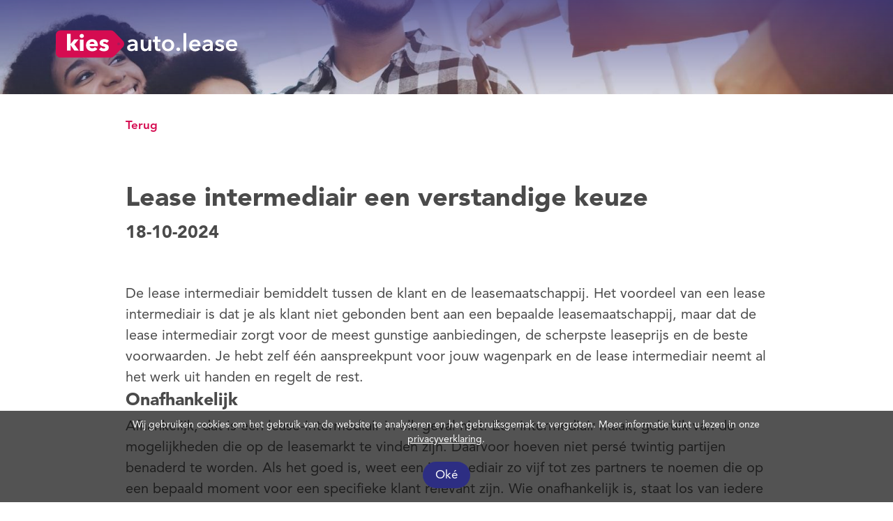

--- FILE ---
content_type: text/html; charset=UTF-8
request_url: https://www.kiesauto.lease/nieuws/lease-intermediair-een-verstandige-keuze
body_size: 10643
content:
<!doctype html>
<html class="no-js" lang="nl">
<head>
    
    <meta name="theme-color" content="#2D2E83">
    <meta charset="utf-8" />
    <meta name="viewport" content="width=device-width, initial-scale=1.0" />
    <meta name="_token" content="UOfXX6HjjxCgnTIVv8WniLOsf3f401suCELo7M7W">

        <title> Lease intermediair een verstandige keuze | Kies Autolease BV</title>
    
    
    <link rel="shortcut icon" href="/assets/images/favicon/favicon.ico" type="image/x-icon" />
    <link rel="apple-touch-icon" sizes="57x57" href="/assets/images/favicon/apple-touch-icon-57x57.png">
    <link rel="apple-touch-icon" sizes="60x60" href="/assets/images/favicon/apple-touch-icon-60x60.png">
    <link rel="apple-touch-icon" sizes="72x72" href="/assets/images/favicon/apple-touch-icon-72x72.png">
    <link rel="apple-touch-icon" sizes="76x76" href="/assets/images/favicon/apple-touch-icon-76x76.png">
    <link rel="apple-touch-icon" sizes="114x114" href="/assets/images/favicon/apple-touch-icon-114x114.png">
    <link rel="apple-touch-icon" sizes="120x120" href="/assets/images/favicon/apple-touch-icon-120x120.png">
    <link rel="apple-touch-icon" sizes="144x144" href="/assets/images/favicon/apple-touch-icon-144x144.png">
    <link rel="apple-touch-icon" sizes="152x152" href="/assets/images/favicon/apple-touch-icon-152x152.png">
    <link rel="apple-touch-icon" sizes="180x180" href="/assets/images/favicon/apple-touch-icon-180x180.png">
    <link rel="icon" type="image/png" href="/assets/images/favicon/favicon-16x16.png" sizes="16x16">
    <link rel="icon" type="image/png" href="/assets/images/favicon/favicon-32x32.png" sizes="32x32">
    <link rel="icon" type="image/png" href="/assets/images/favicon/favicon-96x96.png" sizes="96x96">
    <link rel="icon" type="image/png" href="/assets/images/favicon/android-chrome-192x192.png" sizes="192x192">
    <meta name="msapplication-square70x70logo" content="/assets/images/favicon/smalltile.png" />
    <meta name="msapplication-square150x150logo" content="/assets/images/favicon/mediumtile.png" />
    <meta name="msapplication-wide310x150logo" content="/assets/images/favicon/widetile.png" />
    <meta name="msapplication-square310x310logo" content="/assets/images/favicon/largetile.png" />


        
    <meta name="keywords" content="Kies Autolease BV">
    <meta name="description" content="Jouw leaseauto, de juiste keuze">

        <meta property="og:title" content="Lease intermediair een verstandige keuze | Kies Autolease BV">
    <meta property="og:description" content="Jouw leaseauto, de juiste keuze">
    <meta property="og:type" content="website">
    <meta property="og:url" content="https://www.kiesauto.lease/nieuws/lease-intermediair-een-verstandige-keuze">
            <meta property="og:image" content="https://www.kiesauto.lease/uploads/67/88/3bfda78c03a72c18262fb913cc0507e7-1200x630.jpg">
        <meta property="og:image:width" content="1200">
    <meta property="og:image:height" content="630">
    
    <meta name="twitter:card" content="summary">
    <meta name="twitter:site" content="">
    <meta name="twitter:title" content="Lease intermediair een verstandige keuze | Kies Autolease BV">
    <meta name="twitter:description" content="Jouw leaseauto, de juiste keuze">
            <meta name="twitter:image" content="https://www.kiesauto.lease/uploads/67/88/3bfda78c03a72c18262fb913cc0507e7-1200x630.jpg">
        <meta name="twitter:url" content="https://www.kiesauto.lease/nieuws/lease-intermediair-een-verstandige-keuze">

            <link rel="stylesheet" href="/assets/css/frontend.css">
    
            
        <noscript>
            <style>
    body{overflow:hidden;}
    .blackout{
        width:100%; height:100%; margin:auto;
        position:fixed; top:0; left:0; bottom:0; right:0; z-index:10000; 
        background:rgba(0,0,0,0.8);
        display:block;         
    }
    #noscript_popup {
        max-width: 700px; width:100%; margin: -250px auto 0; padding: 0 10px 30px 16px;
        position: relative; top: 50%;
        background-color:#ffffff; border: 16px solid #fff;
        line-height: 1.25;color: #333;
    }
    #noscript_popup span {
        margin: 28px 0 0 0;
        font-family: 'Helvetica', Arial, sans-serif; font-weight: normal; font-size: 33px; line-height: 44px;
        display:block;
    }
    #noscript_popup p {
        margin: 33px 0 0 0;
        font-family: 'Helvetica', Arial, sans-serif; font-size: 20px; font-weight: lighter;
    }
    #noscript_popup p a{color:#5eb9fd; font-size:20px;}
</style>        </noscript>
    
    
    
            <!-- Google Tag Manager -->
        <script>(function(w,d,s,l,i){w[l]=w[l]||[];w[l].push({'gtm.start':
        new Date().getTime(),event:'gtm.js'});var f=d.getElementsByTagName(s)[0],
        j=d.createElement(s),dl=l!='dataLayer'?'&l='+l:'';j.async=true;j.src=
        'https://www.googletagmanager.com/gtm.js?id='+i+dl;f.parentNode.insertBefore(j,f);
        })(window,document,'script','dataLayer','GTM-5LZLD47T');</script>
        <!-- End Google Tag Manager -->
    </head>
<body class="is-desktop ">
            <!-- Google Tag Manager (noscript) -->
        <noscript><iframe src="https://www.googletagmanager.com/ns.html?id=GTM-5LZLD47T"
        height="0" width="0" style="display:none;visibility:hidden"></iframe></noscript>
        <!-- End Google Tag Manager (noscript) -->
    
            <div class="main">
            
                            <div class="c-main-menu-wrapper js-sticky-menu">
    <div class="grid-container">
        <div class="grid-x grid-padding-x">
            <div class="cell small-8 large-3 xlarge-4 c-logo-wrapper" data-menuanchor="/">
                <a href="/">
                    <?xml version="1.0" encoding="UTF-8"?>
                    <svg width="261px" height="39px" viewBox="0 0 261 39" version="1.1" xmlns="http://www.w3.org/2000/svg" xmlns:xlink="http://www.w3.org/1999/xlink" class='c-logo'>
                        <!-- Generator: Sketch 52.5 (67469) - http://www.bohemiancoding.com/sketch -->
                        <title>Group 34</title>
                        <desc>Created with Sketch.</desc>
                        <defs>
                            <polygon id="path-1" points="0.107592593 0.238344444 16.5148148 0.238344444 16.5148148 16.9963444 0.107592593 16.9963444"></polygon>
                        </defs>
                        <g id="Welcome" stroke="none" stroke-width="1" fill="none" fill-rule="evenodd">
                            <g id="Desktop-HD" transform="translate(-310.000000, -40.000000)">
                                <g id="Group-34" transform="translate(310.000000, 40.000000)">
                                    <path d="M78.8246665,39 L6.71992594,39 C3.0089543,39 0,35.9568116 0,32.2036186 L0,6.79638136 C0,3.04318844 3.0089543,0 6.71992594,0 L78.8246665,0 C80.6175108,0 82.3347532,0.725296886 83.5962243,2.01204347 L96.0510919,14.7156621 C98.649636,17.3634327 98.649636,21.6365673 96.0510919,24.2865225 L83.5962243,36.9879565 C82.3347532,38.2768877 80.6175108,39 78.8246665,39" id="Fill-1" fill="#D50C51"></path>
                                    <polygon id="Fill-3" fill="#FEFEFE" points="33 29 26.5373116 29 21.3495182 21.3011248 21.2529034 21.3011248 21.2529034 29 16 29 16 5 21.2529034 5 21.2529034 19.4646178 21.3495182 19.4646178 26.4112923 12.9560712 32.7458611 12.9560712 26.6339264 20.204322"></polygon>
                                    <g id="Group-18" transform="translate(34.000000, 5.000000)" fill="#FEFEFE">
                                        <path d="M3.17873016,5.97566154 C1.44526984,5.97566154 0.102539683,4.63812308 0.102539683,3.03781538 C0.102539683,1.47196923 1.44526984,0.0999692308 3.17873016,0.0999692308 C4.87980952,0.0999692308 6.25492063,1.4052 6.25492063,3.03781538 C6.25492063,4.70273846 4.87980952,5.97566154 3.17873016,5.97566154 Z M0.495428571,24.4858154 L5.86203175,24.4858154 L5.86203175,8.22858462 L0.495428571,8.22858462 L0.495428571,24.4858154 Z" id="Fill-4"></path>
                                        <path d="M26.2415238,17.8256923 L14.4311111,17.8256923 C14.5930159,19.622 16.3933968,20.8949231 18.3233016,20.8949231 C20.024381,20.8949231 21.2030476,20.1755385 21.9219048,19.1955385 L25.6521905,21.5475385 C24.1151746,23.766 21.5635556,25.0066154 18.2585397,25.0066154 C13.3495873,25.0066154 9.29333333,21.9050769 9.29333333,16.4213846 C9.29333333,11.1013846 13.1553016,7.70476923 18.0944762,7.70476923 C22.904127,7.70476923 26.2739048,11.0023077 26.2739048,16.5527692 C26.2739048,16.9770769 26.2739048,17.4336923 26.2415238,17.8256923 Z M21.3325714,14.4958462 C21.3325714,12.7986154 20.2532063,11.3943077 18.1268571,11.3943077 C16.0652698,11.3943077 14.5606349,12.8309231 14.4311111,14.4958462 L21.3325714,14.4958462 Z" id="Fill-6"></path>
                                        <path d="M39.1921778,13.0264923 C38.3416381,12.2101846 37.0982095,11.5575692 35.790019,11.5575692 C34.7754159,11.5575692 33.7608127,11.9172615 33.7608127,12.8628 C33.7608127,13.7781846 34.6437333,14.0388 36.7377016,14.4954154 C39.2245587,15.0511077 41.9402413,16.2917231 41.9402413,19.4578769 C41.9402413,23.5717231 38.3092571,25.0061846 34.9718603,25.0061846 C32.3209397,25.0061846 29.5728762,24.1252615 27.8717968,22.4926462 L30.8810667,19.3264923 C31.8309079,20.3711077 33.3031619,21.1551077 34.8725587,21.1551077 C35.7576381,21.1551077 36.8046222,20.7954154 36.8046222,19.7508 C36.8046222,18.7384923 35.790019,18.4132615 33.5643683,17.8920308 C31.3063365,17.3686462 28.8216381,16.2249538 28.8216381,13.1578769 C28.8216381,9.27233846 32.4850032,7.70649231 35.5935746,7.70649231 C38.0135111,7.70649231 40.5327492,8.49049231 42.1366857,9.99172308 L39.1921778,13.0264923 Z" id="Fill-8"></path>
                                        <path class="c-logo-polygons" d="M79.4311238,22.4316923 L79.3296635,22.4316923 C78.5201397,23.8446154 76.5967111,24.8892308 74.3041397,24.8892308 C71.7050286,24.8892308 68.2316317,23.6443077 68.2316317,19.8750769 C68.2316317,15.0612308 74.3041397,14.3892308 79.3642032,14.3892308 L79.3642032,13.9843077 C79.3642032,11.9984615 77.6760762,11.0227692 75.653346,11.0227692 C73.9328381,11.0227692 72.2792508,11.8304615 71.2344254,12.8729231 L69.1426159,10.4175385 C70.9645841,8.73323077 73.5269968,7.85876923 75.9901079,7.85876923 C81.7927746,7.85876923 83.2089016,11.4276923 83.2089016,14.6584615 L83.2089016,24.4843077 L79.4311238,24.4843077 L79.4311238,22.4316923 Z M79.3642032,17.1138462 L78.453219,17.1138462 C75.8886476,17.1138462 72.2792508,17.4175385 72.2792508,19.8061538 C72.2792508,21.3547692 73.7299175,21.8264615 75.1136635,21.8264615 C77.8789968,21.8264615 79.3642032,20.2433846 79.3642032,17.6867692 L79.3642032,17.1138462 Z" id="Fill-10"></path>
                                        <path class="c-logo-polygons" d="M102.705041,24.4849538 L98.8603429,24.4849538 L98.8603429,21.8938769 L98.7912635,21.8938769 C98.0832,23.5092615 96.1619302,24.9566462 93.7657397,24.9566462 C89.5497397,24.9566462 87.7946921,21.7258769 87.7946921,18.4261846 L87.7946921,8.33110769 L91.8444698,8.33110769 L91.8444698,17.2824923 C91.8444698,19.2015692 92.2826921,21.5901846 94.8796444,21.5901846 C97.4420571,21.5901846 98.6574222,19.3695692 98.6574222,17.2157231 L98.6574222,8.33110769 L102.705041,8.33110769 L102.705041,24.4849538 Z" id="Fill-12"></path>
                                        <path class="c-logo-polygons" d="M105.233346,11.5610154 L105.233346,8.33024615 L108.067759,8.33024615 L108.067759,3.65209231 L112.046298,3.65209231 L112.046298,8.33024615 L116.096076,8.33024615 L116.096076,11.5610154 L112.046298,11.5610154 L112.046298,19.0671692 C112.046298,20.5124 112.385219,21.5570154 114.172648,21.5570154 C114.71233,21.5570154 115.420394,21.4557846 115.893156,21.2210154 L116.026997,24.3828615 C115.318933,24.6520923 114.239568,24.8200923 113.328584,24.8200923 C109.045663,24.8200923 108.067759,22.1967077 108.067759,19.0994769 L108.067759,11.5610154 L105.233346,11.5610154 Z" id="Fill-14"></path>
                                        <path class="c-logo-polygons" d="M126.889295,7.8592 C131.780978,7.8592 135.692597,11.2579692 135.692597,16.3388923 C135.692597,21.4219692 131.780978,24.9564308 126.889295,24.9564308 C121.997613,24.9564308 118.083835,21.4219692 118.083835,16.3388923 C118.083835,11.2579692 121.997613,7.8592 126.889295,7.8592 M126.889295,21.5899692 C130.092851,21.5899692 131.578057,18.8653538 131.578057,16.3388923 C131.578057,13.8167385 130.092851,11.1567385 126.889295,11.1567385 C123.68574,11.1567385 122.200533,13.8167385 122.200533,16.3388923 C122.200533,18.8653538 123.68574,21.5899692 126.889295,21.5899692" id="Fill-16"></path>
                                    </g>
                                    <polygon class="c-logo-polygons" id="Fill-19" fill="#FEFEFE" points="183 30 187 30 187 4 183 4"></polygon>
                                    <g id="Group-33" transform="translate(88.000000, 13.000000)">
                                        <path class="c-logo-polygons" d="M119.468796,9.87134444 L107.14534,9.87134444 C107.313858,12.1154556 109.407377,13.7642333 111.770957,13.7642333 C113.7975,13.7642333 115.147809,12.9725667 116.059537,11.7185667 L118.760154,13.8296778 C117.172191,15.9407889 114.877747,16.9963444 111.805525,16.9963444 C106.808302,16.9963444 103.094414,13.8634556 103.094414,8.71656667 C103.094414,3.60345556 106.775895,0.238344444 111.669414,0.238344444 C116.193488,0.238344444 119.503364,3.10945556 119.503364,8.81578889 C119.503364,9.1789 119.503364,9.50823333 119.468796,9.87134444 Z M115.450278,7.03401111 C115.450278,4.98834444 114.270648,3.20656667 111.637006,3.20656667 C109.238858,3.20656667 107.313858,4.82367778 107.14534,7.03401111 L115.450278,7.03401111 Z" id="Fill-20" fill="#FEFEFE"></path>
                                        <path class="c-logo-polygons" d="M133.275216,14.5223333 L133.173673,14.5223333 C132.363488,15.9072222 130.438488,16.9311111 128.144043,16.9311111 C125.542809,16.9311111 122.066574,15.7108889 122.066574,12.0164444 C122.066574,7.29811111 128.144043,6.63944444 133.208241,6.63944444 L133.208241,6.24255556 C133.208241,4.29611111 131.518735,3.33977778 129.494352,3.33977778 C127.772438,3.33977778 126.1175,4.13144444 125.071821,5.15322222 L122.978302,2.74655556 C124.801759,1.09566667 127.366265,0.238555556 129.831389,0.238555556 C135.638796,0.238555556 137.05608,3.73666667 137.05608,6.90333333 L137.05608,16.5342222 L133.275216,16.5342222 L133.275216,14.5223333 Z M133.208241,9.31 L132.296512,9.31 C129.729846,9.31 126.1175,9.60766667 126.1175,11.9488889 C126.1175,13.4667778 127.569352,13.9291111 128.954228,13.9291111 C131.721821,13.9291111 133.208241,12.3774444 133.208241,9.87155556 L133.208241,9.31 Z" id="Fill-22" fill="#FEFEFE"></path>
                                        <path class="c-logo-polygons" d="M150.660062,4.92311111 C149.95142,3.99844444 148.601111,3.20677778 147.114691,3.20677778 C145.833519,3.20677778 144.515617,3.66911111 144.515617,4.92311111 C144.515617,6.14333333 145.764383,6.47266667 148.02642,7.00044444 C150.424568,7.562 153.259136,8.61755556 153.259136,11.7187778 C153.259136,15.5778889 150.052963,16.9965556 146.507593,16.9965556 C144.010062,16.9965556 141.410988,16.074 139.857593,14.3914444 L142.523642,11.9488889 C143.402963,13.072 144.92179,13.9291111 146.676111,13.9291111 C147.857901,13.9291111 149.275185,13.4667778 149.275185,12.0481111 C149.275185,10.7286667 148.02642,10.3338889 145.563457,9.77233333 C143.165309,9.21077778 140.769321,8.25444444 140.769321,5.28622222 C140.769321,1.75644444 144.010062,0.238555556 147.216235,0.238555556 C149.545247,0.238555556 151.977963,1.03022222 153.293704,2.64733333 L150.660062,4.92311111 Z" id="Fill-24" fill="#FEFEFE"></path>
                                        <g id="Group-28" transform="translate(155.716049, 0.000000)">
                                            <mask id="mask-2" fill="white">
                                                <use xlink:href="#path-1"></use>
                                            </mask>
                                            <g id="Clip-27"></g>
                                            <path class="c-logo-polygons" d="M16.4819753,9.87134444 L4.15851852,9.87134444 C4.32919753,12.1154556 6.42055556,13.7642333 8.7841358,13.7642333 C10.810679,13.7642333 12.1609877,12.9725667 13.072716,11.7185667 L15.7733333,13.8296778 C14.1853704,15.9407889 11.8909259,16.9963444 8.8187037,16.9963444 C3.82148148,16.9963444 0.107592593,13.8634556 0.107592593,8.71656667 C0.107592593,3.60345556 3.78907407,0.238344444 8.68259259,0.238344444 C13.2066667,0.238344444 16.5165432,3.10945556 16.5165432,8.81578889 C16.5165432,9.1789 16.5165432,9.50823333 16.4819753,9.87134444 Z M12.4634568,7.03401111 C12.4634568,4.98834444 11.2838272,3.20656667 8.65018519,3.20656667 C6.25203704,3.20656667 4.32919753,4.82367778 4.15851852,7.03401111 L12.4634568,7.03401111 Z" id="Fill-26" fill="#FEFEFE" mask="url(#mask-2)"></path>
                                        </g>
                                        <path class="c-logo-polygons" d="M87.4887346,11.6522778 C88.9405864,11.6522778 90.1893519,12.7416111 90.1893519,14.1602778 C90.1893519,15.5789444 88.9729938,16.7316111 87.4887346,16.7316111 C86.0714506,16.7316111 84.7881173,15.6443889 84.7881173,14.2257222 C84.7881173,12.8070556 86.0044753,11.6522778 87.4887346,11.6522778" id="Fill-29" fill="#D50C51"></path>
                                        <path d="M2.03645062,4.60918889 C3.09941358,4.60918889 3.96145062,5.45152222 3.96145062,6.49018889 C3.96145062,7.52885556 3.09941358,8.37118889 2.03645062,8.37118889 C0.973487654,8.37118889 0.111450617,7.52885556 0.111450617,6.49018889 C0.111450617,5.45152222 0.973487654,4.60918889 2.03645062,4.60918889" id="Fill-31" fill="#A21A5B"></path>
                                    </g>
                                </g>
                            </g>
                        </g>
                    </svg>
                </a>
            </div>
            <div class="cell small-4 large-9 xlarge-8">
                <nav class="c-main-menu js-main-menu">
                                        <a href="#" class="c-menu-toggler js-toggle"></a>
                    
                    
                   
                                    </nav>
            </div>
        </div>
    </div>
</div>                        
                        <div >
                                <div class="grid-x c-small-header" 
                    data-interchange="[/uploads/67/88/3bfda78c03a72c18262fb913cc0507e7-640x150.jpg, small],
                [/uploads/67/88/3bfda78c03a72c18262fb913cc0507e7-960x190.jpg, medium],
                [/uploads/67/88/3bfda78c03a72c18262fb913cc0507e7-1200x230.jpg, large],
                [/uploads/67/88/3bfda78c03a72c18262fb913cc0507e7-1600x300.jpg, xlarge],
                [/uploads/67/88/3bfda78c03a72c18262fb913cc0507e7-2520x410.jpg, xxlarge]" 
        >
    </div>  
    <div class="c-meta-menu-wrapper">
        <div class="c-meta-menu starting">
            <div class="grid-container">
                <div class="grid-x grid-padding-x align-center">
                    <div class="cell medium-10">
                        <div class="grid-x align-middle">
                            <div class="cell small-4 medium-6">
                                <a class="c-link u-font-heavy u-color-secondary" href="./">Terug</a>
                            </div>
                        </div>
                    </div>
                </div>
            </div>
        </div>
    </div>

    <section class="grid-container">
        <div class="grid-x grid-padding-x align-center">
            <div class="cell small-12 medium-10 u-small-padding-top">
                                    <h1 class="c-heading-large">Lease intermediair een verstandige keuze</h1>
                                                    <h2 class="c-heading-medium">18-10-2024</h2>
                                                    <div class="grid-x">
                        <div class="cell small-12">
                            <div class="u-tiny-padding-top">
                                De lease intermediair bemiddelt tussen de klant en de leasemaatschappij. Het voordeel van een lease intermediair is dat je als klant niet gebonden bent aan een bepaalde leasemaatschappij, maar dat de lease intermediair zorgt voor de meest gunstige aanbiedingen, de scherpste leaseprijs en de beste voorwaarden. Je hebt zelf &eacute;&eacute;n aanspreekpunt voor jouw wagenpark en de lease intermediair neemt al het werk uit handen en regelt de rest.
<h4>Onafhankelijk</h4>
Afhankelijk, dat is een lease-intermediair in elk geval niet. Een intermediair maakt gebruik van de mogelijkheden die op de leasemarkt te vinden zijn. Daarvoor hoeven niet pers&eacute; twintig partijen benaderd te worden. Als het goed is, weet een intermediair zo vijf tot zes partners te noemen die op een bepaald moment voor een specifieke klant relevant zijn. Wie onafhankelijk is, staat los van iedere leverancier of financier en wordt niet gedwongen een zekere productie te &lsquo;draaien&rsquo;.&nbsp;
<h4>Kies Autolease</h4>
Kies Autolease behoort tot de professionele lease-intermediairs in Nederland die alle mogelijke leasevormen kunnen aanbieden via een diversiteit aan leasemaatschappijen waarmee wordt samengewerkt. Hierbij maken wij&nbsp; scherpe inkoopafspraken met verschillende auto dealers om de meest gunstige condities voor de klant te bereiken. <br />
<h4>Kosten en tijd besparen</h4>
Door onze omvang kunnen interessante schaalvoordelen worden bereikt, waardoor je als klant profiteert van scherpe condities die normaal gesproken bij grootzakelijke klanten horen. Wij kijken en vergelijken en dat bespaart jou een hoop tijd. Bij Kies Autolease staan ervaring, kennis van de producten en de lease markt in combinatie met een persoonlijke benadering voorop. Zo bespaar je kosten&nbsp;en tijd op jouw wagenpark.<br />
<h4>Leasevormen</h4>
Operationele lease, shortlease of financial lease? Op basis van jouw wensen wordt de juiste leasemaatschappij en contractvorm gekozen met de meest gunstige prijs in combinatie met de juiste voorwaarden. Kies Autolease is hierbij onafhankelijk in haar advies en jij profiteert van de meest gunstige condities die in de markt verkrijgbaar zijn en het beste aansluiten bij jouw situatie en wensen.
<h4>Info</h4>
Wil jij weten wat Kies Autolease voor jouw bedrijf kan betekenen? Neem dan contact met ons op: 010-3164416.&nbsp; Mailen kan natuurlijk ook naar info@kiesauto.lease
                            </div>
                        </div>
                    </div>
                            </div>
                            <div class="cell small-12 medium-10 u-small-padding-top">
                    <div class="grid-x">
                        <img data-interchange="[/uploads/94/98/817338c74b138d92880fec7536e75c2c-590x300.jpg, small],
                        [/uploads/94/98/817338c74b138d92880fec7536e75c2c-740x370.jpg, medium],
                        [/uploads/94/98/817338c74b138d92880fec7536e75c2c-920x460.jpg, large]" 
                        alt="">
                    </div>
                </div>
                    </div>
    </section>

                
                                     
                    <section class="large-grid-frame grid-y u-padding-top u-no-padding-top-large c-contact-section fp-section u-full-width" data-anchor="contact">    <div class="grid-container u-full-height">
        <div class="grid-x grid-padding-x align-middle align-center u-full-height">
            <div class="cell small-12 medium-10">
                <div class="c-contact-form u-padding-vertical">
                                            <h2 class="c-heading-large text-center">Ja, ik wil graag meer informatie ontvangen</h2>
                                        <div class="c-callout-error callout js-form-errors" style="display: none;"></div>
                    <div class="c-callout-success callout js-form-success" style="display: none;"></div>
                    <form method="POST" action="https://www.kiesauto.lease/contact-request" accept-charset="UTF-8" class="u-padding-top js-contact-request-form u-font-book"><input name="_token" type="hidden" value="UOfXX6HjjxCgnTIVv8WniLOsf3f401suCELo7M7W">
                                                                        <div class="grid-x">
                            <div class="cell small-12 large-4 c-radio-button-group align-self-middle">
                                <input id="male" name="gender" type="radio" value="m"> <label for="male">Meneer</label>
                                <input id="female" name="gender" type="radio" value="f"> <label for="female">Mevrouw</label>
                            </div>
                            <div class="cell small-12 large-8 c-input-group">
                                <input class="c-input" autocomplete="off" id="last_name" name="last_name" type="text">
                                <label for="last_name" class="c-input-label">Achternaam</label>
                            </div>
                        </div>
                        <div class="grid-x">
                            <div class="cell small-12 c-input-group">
                                <input class="c-input" autocomplete="off" id="company_name" name="company_name" type="text">
                                <label for="company_name" class="c-input-label">Bedrijfsnaam</label>
                            </div>
                            <div class="cell small-12 c-input-group">
                                <input class="c-input" autocomplete="off" id="phone" name="phone" type="tel">
                                <label for="phone" class="c-input-label">Telefoon</label>
                            </div>
                            <div class="cell small-12 c-input-group">
                                <input class="c-input" autocomplete="off" id="email" name="email" type="email">
                                <label for="email" class="c-input-label">E-mailadres</label>
                            </div>
                            <div class="cell small-12 c-input-group">
                                <textarea class="c-input" autocomplete="off" id="message" rows="5" name="message" cols="50"></textarea>
                                <label for="message" class="c-input-label">Uw bericht</label>
                            </div>
                            <div class="cell small-12">
                                <label for="is_gdpr" class="c-checkbox-wrapper">
                                    <input type="hidden" name="is_gdpr" value="0"><input id="is_gdpr" class="c-checkbox" name="is_gdpr" type="checkbox" value="1">
                                    Kiesauto.lease heeft mijn toestemming om mijn gegevens op te slaan en te verwerken zoals aangegeven in de <a href="/privacy-verklaring" target="_blank">privacyverklaring</a>.                                </label>
                            </div>
                        </div>
                        <div class="c-recaptcha-wrapper js-recaptcha-wrapper">
                            <div class="g-recaptcha js-contact-request-captcha" id="captcha-contact-request" style="display:none;"></div>
                        </div>

                        <div class="grid-x grid-margin-x align-center">
                            <button type="submit" class="c-button button u-padding-button u-font-heavy">Verzend</button>
                        </div>                   
                    </form>
                </div>
            </div>
        </div>
    </div>
</section>                                
                                    <div class="grid-y c-footer u-padding-top u-no-padding-top-large fp-section fp-auto-height u-bg-primary" data-anchor="bedrijfsinformatie">
    <div class="grid-container">
        <div class="grid-x grid-padding-x align-center">
            <div class="cell small-12 text-center u-color-white">
                <div class="c-logo-wrapper">
                    <img src="/assets/images/frontend/logo_kiesautolease.svg" alt="Kies Autolease BV">
                </div>
                <address class="u-tiny-padding-vertical">
                    Oude Raadhuislaan 17<br />3054 NM Rotterdam<br />info@kiesauto.lease<br />010-3164416
                </address>
                <p class="u-tiny-padding-top u-intro-text">
                    Volg ons op
                </p>
                <ul class="no-bullet c-list-inline c-list-icons">
                                        <li class="c-list-inline-item"><a target="_blank" rel="noopener" href="https://www.facebook.com/kiesautolease/" class="icon icon-facebook u-color-primary"></a></li>
                                        <li class="c-list-inline-item"><a target="_blank" rel="noopener" href="https://www.linkedin.com/company/kies-autolease-b-v/about/" class="icon icon-linkedin u-color-primary"></a></li>
                                    </ul>
                <ul class="no-bullet c-footer-menu u-small-margin-vertical">
                    <li class="c-footer-menu-item"><a href="/algemene-voorwaarden">Algemene voorwaarden</a></li>
                    <li class="c-footer-menu-item"><a href="/privacy-verklaring">Privacy statement</a></li>
                </ul>
            </div>
        </div>
    </div>
</div>                             </div>
            
                          <div class="c-cookie-wrapper hide js-cookie">
                   <div class="grid-container">
                        <div class="grid-x align-center">
                           <div class="cell small-12 large-10">
                               Wij gebruiken cookies om het gebruik van de website te analyseren en het gebruiksgemak te vergroten. Meer informatie kunt u lezen in onze <a href="/privacy-verklaring">privacyverklaring</a>.<br><br>
                               <button type="submit" class="c-button button small js-cookie-consent u-bg-primary">Oké</button>
                           </div>
                       </div>
                   </div>
               </div>
                   </div>
    
    
            <script src="/assets/js/frontend.js"></script>
        <script src="https://www.google.com/recaptcha/api.js?onload=onloadCallback&hl=nl&render=explicit" async defer></script>
    
    
    <script>
                    $(document).foundation();

            // Initialize sliders
            var slider_func = new slider();
            slider_func.init();


            // Mobile menu
            var menu_func = new menu();
            menu_func.init();

            var form_func = new form();
            // Form dynamic placeholders
            form_func.placeholder( $('.js-contact-request-form') );
            // Form functionalities
            form_func.init( $('.js-contact-request-form'), $('.js-contact-request-captcha') );
            
            // Full page and fallback
            var full_page_func = new full_page();
            full_page_func.init( true );

            var onloadCallback = function () {
                grecaptcha.render('captcha-contact-request', {'sitekey': '6Lfpz4IUAAAAADwqveiuz5ngNOqlUYOSU7SHvEKa'});
            };

            /* Hide cookie consent */
                            var cookie_consent_func = new cookieConsent();
                cookie_consent_func.init('nl');
                        </script>

        <noscript>
        <div class="blackout">
    <div id="noscript_popup">
        <span>JavaScript is niet ingeschakeld in uw browser.</span>
        <p>
            Voor volledige functionaliteit is het nodig dat JavaScript ingeschakeld is.        </p>
        <p>
            Hier kunt u instructies vinden hoe u <a href="http://www.enable-javascript.com/nl/" target="_blank">JavaScript aanzet in uw browser</a>.        </p> 
    </div>
</div>    </noscript>
    
    </body>
</html>

--- FILE ---
content_type: text/html; charset=utf-8
request_url: https://www.google.com/recaptcha/api2/anchor?ar=1&k=6Lfpz4IUAAAAADwqveiuz5ngNOqlUYOSU7SHvEKa&co=aHR0cHM6Ly93d3cua2llc2F1dG8ubGVhc2U6NDQz&hl=nl&v=PoyoqOPhxBO7pBk68S4YbpHZ&size=normal&anchor-ms=20000&execute-ms=30000&cb=9guahl9sum00
body_size: 49678
content:
<!DOCTYPE HTML><html dir="ltr" lang="nl"><head><meta http-equiv="Content-Type" content="text/html; charset=UTF-8">
<meta http-equiv="X-UA-Compatible" content="IE=edge">
<title>reCAPTCHA</title>
<style type="text/css">
/* cyrillic-ext */
@font-face {
  font-family: 'Roboto';
  font-style: normal;
  font-weight: 400;
  font-stretch: 100%;
  src: url(//fonts.gstatic.com/s/roboto/v48/KFO7CnqEu92Fr1ME7kSn66aGLdTylUAMa3GUBHMdazTgWw.woff2) format('woff2');
  unicode-range: U+0460-052F, U+1C80-1C8A, U+20B4, U+2DE0-2DFF, U+A640-A69F, U+FE2E-FE2F;
}
/* cyrillic */
@font-face {
  font-family: 'Roboto';
  font-style: normal;
  font-weight: 400;
  font-stretch: 100%;
  src: url(//fonts.gstatic.com/s/roboto/v48/KFO7CnqEu92Fr1ME7kSn66aGLdTylUAMa3iUBHMdazTgWw.woff2) format('woff2');
  unicode-range: U+0301, U+0400-045F, U+0490-0491, U+04B0-04B1, U+2116;
}
/* greek-ext */
@font-face {
  font-family: 'Roboto';
  font-style: normal;
  font-weight: 400;
  font-stretch: 100%;
  src: url(//fonts.gstatic.com/s/roboto/v48/KFO7CnqEu92Fr1ME7kSn66aGLdTylUAMa3CUBHMdazTgWw.woff2) format('woff2');
  unicode-range: U+1F00-1FFF;
}
/* greek */
@font-face {
  font-family: 'Roboto';
  font-style: normal;
  font-weight: 400;
  font-stretch: 100%;
  src: url(//fonts.gstatic.com/s/roboto/v48/KFO7CnqEu92Fr1ME7kSn66aGLdTylUAMa3-UBHMdazTgWw.woff2) format('woff2');
  unicode-range: U+0370-0377, U+037A-037F, U+0384-038A, U+038C, U+038E-03A1, U+03A3-03FF;
}
/* math */
@font-face {
  font-family: 'Roboto';
  font-style: normal;
  font-weight: 400;
  font-stretch: 100%;
  src: url(//fonts.gstatic.com/s/roboto/v48/KFO7CnqEu92Fr1ME7kSn66aGLdTylUAMawCUBHMdazTgWw.woff2) format('woff2');
  unicode-range: U+0302-0303, U+0305, U+0307-0308, U+0310, U+0312, U+0315, U+031A, U+0326-0327, U+032C, U+032F-0330, U+0332-0333, U+0338, U+033A, U+0346, U+034D, U+0391-03A1, U+03A3-03A9, U+03B1-03C9, U+03D1, U+03D5-03D6, U+03F0-03F1, U+03F4-03F5, U+2016-2017, U+2034-2038, U+203C, U+2040, U+2043, U+2047, U+2050, U+2057, U+205F, U+2070-2071, U+2074-208E, U+2090-209C, U+20D0-20DC, U+20E1, U+20E5-20EF, U+2100-2112, U+2114-2115, U+2117-2121, U+2123-214F, U+2190, U+2192, U+2194-21AE, U+21B0-21E5, U+21F1-21F2, U+21F4-2211, U+2213-2214, U+2216-22FF, U+2308-230B, U+2310, U+2319, U+231C-2321, U+2336-237A, U+237C, U+2395, U+239B-23B7, U+23D0, U+23DC-23E1, U+2474-2475, U+25AF, U+25B3, U+25B7, U+25BD, U+25C1, U+25CA, U+25CC, U+25FB, U+266D-266F, U+27C0-27FF, U+2900-2AFF, U+2B0E-2B11, U+2B30-2B4C, U+2BFE, U+3030, U+FF5B, U+FF5D, U+1D400-1D7FF, U+1EE00-1EEFF;
}
/* symbols */
@font-face {
  font-family: 'Roboto';
  font-style: normal;
  font-weight: 400;
  font-stretch: 100%;
  src: url(//fonts.gstatic.com/s/roboto/v48/KFO7CnqEu92Fr1ME7kSn66aGLdTylUAMaxKUBHMdazTgWw.woff2) format('woff2');
  unicode-range: U+0001-000C, U+000E-001F, U+007F-009F, U+20DD-20E0, U+20E2-20E4, U+2150-218F, U+2190, U+2192, U+2194-2199, U+21AF, U+21E6-21F0, U+21F3, U+2218-2219, U+2299, U+22C4-22C6, U+2300-243F, U+2440-244A, U+2460-24FF, U+25A0-27BF, U+2800-28FF, U+2921-2922, U+2981, U+29BF, U+29EB, U+2B00-2BFF, U+4DC0-4DFF, U+FFF9-FFFB, U+10140-1018E, U+10190-1019C, U+101A0, U+101D0-101FD, U+102E0-102FB, U+10E60-10E7E, U+1D2C0-1D2D3, U+1D2E0-1D37F, U+1F000-1F0FF, U+1F100-1F1AD, U+1F1E6-1F1FF, U+1F30D-1F30F, U+1F315, U+1F31C, U+1F31E, U+1F320-1F32C, U+1F336, U+1F378, U+1F37D, U+1F382, U+1F393-1F39F, U+1F3A7-1F3A8, U+1F3AC-1F3AF, U+1F3C2, U+1F3C4-1F3C6, U+1F3CA-1F3CE, U+1F3D4-1F3E0, U+1F3ED, U+1F3F1-1F3F3, U+1F3F5-1F3F7, U+1F408, U+1F415, U+1F41F, U+1F426, U+1F43F, U+1F441-1F442, U+1F444, U+1F446-1F449, U+1F44C-1F44E, U+1F453, U+1F46A, U+1F47D, U+1F4A3, U+1F4B0, U+1F4B3, U+1F4B9, U+1F4BB, U+1F4BF, U+1F4C8-1F4CB, U+1F4D6, U+1F4DA, U+1F4DF, U+1F4E3-1F4E6, U+1F4EA-1F4ED, U+1F4F7, U+1F4F9-1F4FB, U+1F4FD-1F4FE, U+1F503, U+1F507-1F50B, U+1F50D, U+1F512-1F513, U+1F53E-1F54A, U+1F54F-1F5FA, U+1F610, U+1F650-1F67F, U+1F687, U+1F68D, U+1F691, U+1F694, U+1F698, U+1F6AD, U+1F6B2, U+1F6B9-1F6BA, U+1F6BC, U+1F6C6-1F6CF, U+1F6D3-1F6D7, U+1F6E0-1F6EA, U+1F6F0-1F6F3, U+1F6F7-1F6FC, U+1F700-1F7FF, U+1F800-1F80B, U+1F810-1F847, U+1F850-1F859, U+1F860-1F887, U+1F890-1F8AD, U+1F8B0-1F8BB, U+1F8C0-1F8C1, U+1F900-1F90B, U+1F93B, U+1F946, U+1F984, U+1F996, U+1F9E9, U+1FA00-1FA6F, U+1FA70-1FA7C, U+1FA80-1FA89, U+1FA8F-1FAC6, U+1FACE-1FADC, U+1FADF-1FAE9, U+1FAF0-1FAF8, U+1FB00-1FBFF;
}
/* vietnamese */
@font-face {
  font-family: 'Roboto';
  font-style: normal;
  font-weight: 400;
  font-stretch: 100%;
  src: url(//fonts.gstatic.com/s/roboto/v48/KFO7CnqEu92Fr1ME7kSn66aGLdTylUAMa3OUBHMdazTgWw.woff2) format('woff2');
  unicode-range: U+0102-0103, U+0110-0111, U+0128-0129, U+0168-0169, U+01A0-01A1, U+01AF-01B0, U+0300-0301, U+0303-0304, U+0308-0309, U+0323, U+0329, U+1EA0-1EF9, U+20AB;
}
/* latin-ext */
@font-face {
  font-family: 'Roboto';
  font-style: normal;
  font-weight: 400;
  font-stretch: 100%;
  src: url(//fonts.gstatic.com/s/roboto/v48/KFO7CnqEu92Fr1ME7kSn66aGLdTylUAMa3KUBHMdazTgWw.woff2) format('woff2');
  unicode-range: U+0100-02BA, U+02BD-02C5, U+02C7-02CC, U+02CE-02D7, U+02DD-02FF, U+0304, U+0308, U+0329, U+1D00-1DBF, U+1E00-1E9F, U+1EF2-1EFF, U+2020, U+20A0-20AB, U+20AD-20C0, U+2113, U+2C60-2C7F, U+A720-A7FF;
}
/* latin */
@font-face {
  font-family: 'Roboto';
  font-style: normal;
  font-weight: 400;
  font-stretch: 100%;
  src: url(//fonts.gstatic.com/s/roboto/v48/KFO7CnqEu92Fr1ME7kSn66aGLdTylUAMa3yUBHMdazQ.woff2) format('woff2');
  unicode-range: U+0000-00FF, U+0131, U+0152-0153, U+02BB-02BC, U+02C6, U+02DA, U+02DC, U+0304, U+0308, U+0329, U+2000-206F, U+20AC, U+2122, U+2191, U+2193, U+2212, U+2215, U+FEFF, U+FFFD;
}
/* cyrillic-ext */
@font-face {
  font-family: 'Roboto';
  font-style: normal;
  font-weight: 500;
  font-stretch: 100%;
  src: url(//fonts.gstatic.com/s/roboto/v48/KFO7CnqEu92Fr1ME7kSn66aGLdTylUAMa3GUBHMdazTgWw.woff2) format('woff2');
  unicode-range: U+0460-052F, U+1C80-1C8A, U+20B4, U+2DE0-2DFF, U+A640-A69F, U+FE2E-FE2F;
}
/* cyrillic */
@font-face {
  font-family: 'Roboto';
  font-style: normal;
  font-weight: 500;
  font-stretch: 100%;
  src: url(//fonts.gstatic.com/s/roboto/v48/KFO7CnqEu92Fr1ME7kSn66aGLdTylUAMa3iUBHMdazTgWw.woff2) format('woff2');
  unicode-range: U+0301, U+0400-045F, U+0490-0491, U+04B0-04B1, U+2116;
}
/* greek-ext */
@font-face {
  font-family: 'Roboto';
  font-style: normal;
  font-weight: 500;
  font-stretch: 100%;
  src: url(//fonts.gstatic.com/s/roboto/v48/KFO7CnqEu92Fr1ME7kSn66aGLdTylUAMa3CUBHMdazTgWw.woff2) format('woff2');
  unicode-range: U+1F00-1FFF;
}
/* greek */
@font-face {
  font-family: 'Roboto';
  font-style: normal;
  font-weight: 500;
  font-stretch: 100%;
  src: url(//fonts.gstatic.com/s/roboto/v48/KFO7CnqEu92Fr1ME7kSn66aGLdTylUAMa3-UBHMdazTgWw.woff2) format('woff2');
  unicode-range: U+0370-0377, U+037A-037F, U+0384-038A, U+038C, U+038E-03A1, U+03A3-03FF;
}
/* math */
@font-face {
  font-family: 'Roboto';
  font-style: normal;
  font-weight: 500;
  font-stretch: 100%;
  src: url(//fonts.gstatic.com/s/roboto/v48/KFO7CnqEu92Fr1ME7kSn66aGLdTylUAMawCUBHMdazTgWw.woff2) format('woff2');
  unicode-range: U+0302-0303, U+0305, U+0307-0308, U+0310, U+0312, U+0315, U+031A, U+0326-0327, U+032C, U+032F-0330, U+0332-0333, U+0338, U+033A, U+0346, U+034D, U+0391-03A1, U+03A3-03A9, U+03B1-03C9, U+03D1, U+03D5-03D6, U+03F0-03F1, U+03F4-03F5, U+2016-2017, U+2034-2038, U+203C, U+2040, U+2043, U+2047, U+2050, U+2057, U+205F, U+2070-2071, U+2074-208E, U+2090-209C, U+20D0-20DC, U+20E1, U+20E5-20EF, U+2100-2112, U+2114-2115, U+2117-2121, U+2123-214F, U+2190, U+2192, U+2194-21AE, U+21B0-21E5, U+21F1-21F2, U+21F4-2211, U+2213-2214, U+2216-22FF, U+2308-230B, U+2310, U+2319, U+231C-2321, U+2336-237A, U+237C, U+2395, U+239B-23B7, U+23D0, U+23DC-23E1, U+2474-2475, U+25AF, U+25B3, U+25B7, U+25BD, U+25C1, U+25CA, U+25CC, U+25FB, U+266D-266F, U+27C0-27FF, U+2900-2AFF, U+2B0E-2B11, U+2B30-2B4C, U+2BFE, U+3030, U+FF5B, U+FF5D, U+1D400-1D7FF, U+1EE00-1EEFF;
}
/* symbols */
@font-face {
  font-family: 'Roboto';
  font-style: normal;
  font-weight: 500;
  font-stretch: 100%;
  src: url(//fonts.gstatic.com/s/roboto/v48/KFO7CnqEu92Fr1ME7kSn66aGLdTylUAMaxKUBHMdazTgWw.woff2) format('woff2');
  unicode-range: U+0001-000C, U+000E-001F, U+007F-009F, U+20DD-20E0, U+20E2-20E4, U+2150-218F, U+2190, U+2192, U+2194-2199, U+21AF, U+21E6-21F0, U+21F3, U+2218-2219, U+2299, U+22C4-22C6, U+2300-243F, U+2440-244A, U+2460-24FF, U+25A0-27BF, U+2800-28FF, U+2921-2922, U+2981, U+29BF, U+29EB, U+2B00-2BFF, U+4DC0-4DFF, U+FFF9-FFFB, U+10140-1018E, U+10190-1019C, U+101A0, U+101D0-101FD, U+102E0-102FB, U+10E60-10E7E, U+1D2C0-1D2D3, U+1D2E0-1D37F, U+1F000-1F0FF, U+1F100-1F1AD, U+1F1E6-1F1FF, U+1F30D-1F30F, U+1F315, U+1F31C, U+1F31E, U+1F320-1F32C, U+1F336, U+1F378, U+1F37D, U+1F382, U+1F393-1F39F, U+1F3A7-1F3A8, U+1F3AC-1F3AF, U+1F3C2, U+1F3C4-1F3C6, U+1F3CA-1F3CE, U+1F3D4-1F3E0, U+1F3ED, U+1F3F1-1F3F3, U+1F3F5-1F3F7, U+1F408, U+1F415, U+1F41F, U+1F426, U+1F43F, U+1F441-1F442, U+1F444, U+1F446-1F449, U+1F44C-1F44E, U+1F453, U+1F46A, U+1F47D, U+1F4A3, U+1F4B0, U+1F4B3, U+1F4B9, U+1F4BB, U+1F4BF, U+1F4C8-1F4CB, U+1F4D6, U+1F4DA, U+1F4DF, U+1F4E3-1F4E6, U+1F4EA-1F4ED, U+1F4F7, U+1F4F9-1F4FB, U+1F4FD-1F4FE, U+1F503, U+1F507-1F50B, U+1F50D, U+1F512-1F513, U+1F53E-1F54A, U+1F54F-1F5FA, U+1F610, U+1F650-1F67F, U+1F687, U+1F68D, U+1F691, U+1F694, U+1F698, U+1F6AD, U+1F6B2, U+1F6B9-1F6BA, U+1F6BC, U+1F6C6-1F6CF, U+1F6D3-1F6D7, U+1F6E0-1F6EA, U+1F6F0-1F6F3, U+1F6F7-1F6FC, U+1F700-1F7FF, U+1F800-1F80B, U+1F810-1F847, U+1F850-1F859, U+1F860-1F887, U+1F890-1F8AD, U+1F8B0-1F8BB, U+1F8C0-1F8C1, U+1F900-1F90B, U+1F93B, U+1F946, U+1F984, U+1F996, U+1F9E9, U+1FA00-1FA6F, U+1FA70-1FA7C, U+1FA80-1FA89, U+1FA8F-1FAC6, U+1FACE-1FADC, U+1FADF-1FAE9, U+1FAF0-1FAF8, U+1FB00-1FBFF;
}
/* vietnamese */
@font-face {
  font-family: 'Roboto';
  font-style: normal;
  font-weight: 500;
  font-stretch: 100%;
  src: url(//fonts.gstatic.com/s/roboto/v48/KFO7CnqEu92Fr1ME7kSn66aGLdTylUAMa3OUBHMdazTgWw.woff2) format('woff2');
  unicode-range: U+0102-0103, U+0110-0111, U+0128-0129, U+0168-0169, U+01A0-01A1, U+01AF-01B0, U+0300-0301, U+0303-0304, U+0308-0309, U+0323, U+0329, U+1EA0-1EF9, U+20AB;
}
/* latin-ext */
@font-face {
  font-family: 'Roboto';
  font-style: normal;
  font-weight: 500;
  font-stretch: 100%;
  src: url(//fonts.gstatic.com/s/roboto/v48/KFO7CnqEu92Fr1ME7kSn66aGLdTylUAMa3KUBHMdazTgWw.woff2) format('woff2');
  unicode-range: U+0100-02BA, U+02BD-02C5, U+02C7-02CC, U+02CE-02D7, U+02DD-02FF, U+0304, U+0308, U+0329, U+1D00-1DBF, U+1E00-1E9F, U+1EF2-1EFF, U+2020, U+20A0-20AB, U+20AD-20C0, U+2113, U+2C60-2C7F, U+A720-A7FF;
}
/* latin */
@font-face {
  font-family: 'Roboto';
  font-style: normal;
  font-weight: 500;
  font-stretch: 100%;
  src: url(//fonts.gstatic.com/s/roboto/v48/KFO7CnqEu92Fr1ME7kSn66aGLdTylUAMa3yUBHMdazQ.woff2) format('woff2');
  unicode-range: U+0000-00FF, U+0131, U+0152-0153, U+02BB-02BC, U+02C6, U+02DA, U+02DC, U+0304, U+0308, U+0329, U+2000-206F, U+20AC, U+2122, U+2191, U+2193, U+2212, U+2215, U+FEFF, U+FFFD;
}
/* cyrillic-ext */
@font-face {
  font-family: 'Roboto';
  font-style: normal;
  font-weight: 900;
  font-stretch: 100%;
  src: url(//fonts.gstatic.com/s/roboto/v48/KFO7CnqEu92Fr1ME7kSn66aGLdTylUAMa3GUBHMdazTgWw.woff2) format('woff2');
  unicode-range: U+0460-052F, U+1C80-1C8A, U+20B4, U+2DE0-2DFF, U+A640-A69F, U+FE2E-FE2F;
}
/* cyrillic */
@font-face {
  font-family: 'Roboto';
  font-style: normal;
  font-weight: 900;
  font-stretch: 100%;
  src: url(//fonts.gstatic.com/s/roboto/v48/KFO7CnqEu92Fr1ME7kSn66aGLdTylUAMa3iUBHMdazTgWw.woff2) format('woff2');
  unicode-range: U+0301, U+0400-045F, U+0490-0491, U+04B0-04B1, U+2116;
}
/* greek-ext */
@font-face {
  font-family: 'Roboto';
  font-style: normal;
  font-weight: 900;
  font-stretch: 100%;
  src: url(//fonts.gstatic.com/s/roboto/v48/KFO7CnqEu92Fr1ME7kSn66aGLdTylUAMa3CUBHMdazTgWw.woff2) format('woff2');
  unicode-range: U+1F00-1FFF;
}
/* greek */
@font-face {
  font-family: 'Roboto';
  font-style: normal;
  font-weight: 900;
  font-stretch: 100%;
  src: url(//fonts.gstatic.com/s/roboto/v48/KFO7CnqEu92Fr1ME7kSn66aGLdTylUAMa3-UBHMdazTgWw.woff2) format('woff2');
  unicode-range: U+0370-0377, U+037A-037F, U+0384-038A, U+038C, U+038E-03A1, U+03A3-03FF;
}
/* math */
@font-face {
  font-family: 'Roboto';
  font-style: normal;
  font-weight: 900;
  font-stretch: 100%;
  src: url(//fonts.gstatic.com/s/roboto/v48/KFO7CnqEu92Fr1ME7kSn66aGLdTylUAMawCUBHMdazTgWw.woff2) format('woff2');
  unicode-range: U+0302-0303, U+0305, U+0307-0308, U+0310, U+0312, U+0315, U+031A, U+0326-0327, U+032C, U+032F-0330, U+0332-0333, U+0338, U+033A, U+0346, U+034D, U+0391-03A1, U+03A3-03A9, U+03B1-03C9, U+03D1, U+03D5-03D6, U+03F0-03F1, U+03F4-03F5, U+2016-2017, U+2034-2038, U+203C, U+2040, U+2043, U+2047, U+2050, U+2057, U+205F, U+2070-2071, U+2074-208E, U+2090-209C, U+20D0-20DC, U+20E1, U+20E5-20EF, U+2100-2112, U+2114-2115, U+2117-2121, U+2123-214F, U+2190, U+2192, U+2194-21AE, U+21B0-21E5, U+21F1-21F2, U+21F4-2211, U+2213-2214, U+2216-22FF, U+2308-230B, U+2310, U+2319, U+231C-2321, U+2336-237A, U+237C, U+2395, U+239B-23B7, U+23D0, U+23DC-23E1, U+2474-2475, U+25AF, U+25B3, U+25B7, U+25BD, U+25C1, U+25CA, U+25CC, U+25FB, U+266D-266F, U+27C0-27FF, U+2900-2AFF, U+2B0E-2B11, U+2B30-2B4C, U+2BFE, U+3030, U+FF5B, U+FF5D, U+1D400-1D7FF, U+1EE00-1EEFF;
}
/* symbols */
@font-face {
  font-family: 'Roboto';
  font-style: normal;
  font-weight: 900;
  font-stretch: 100%;
  src: url(//fonts.gstatic.com/s/roboto/v48/KFO7CnqEu92Fr1ME7kSn66aGLdTylUAMaxKUBHMdazTgWw.woff2) format('woff2');
  unicode-range: U+0001-000C, U+000E-001F, U+007F-009F, U+20DD-20E0, U+20E2-20E4, U+2150-218F, U+2190, U+2192, U+2194-2199, U+21AF, U+21E6-21F0, U+21F3, U+2218-2219, U+2299, U+22C4-22C6, U+2300-243F, U+2440-244A, U+2460-24FF, U+25A0-27BF, U+2800-28FF, U+2921-2922, U+2981, U+29BF, U+29EB, U+2B00-2BFF, U+4DC0-4DFF, U+FFF9-FFFB, U+10140-1018E, U+10190-1019C, U+101A0, U+101D0-101FD, U+102E0-102FB, U+10E60-10E7E, U+1D2C0-1D2D3, U+1D2E0-1D37F, U+1F000-1F0FF, U+1F100-1F1AD, U+1F1E6-1F1FF, U+1F30D-1F30F, U+1F315, U+1F31C, U+1F31E, U+1F320-1F32C, U+1F336, U+1F378, U+1F37D, U+1F382, U+1F393-1F39F, U+1F3A7-1F3A8, U+1F3AC-1F3AF, U+1F3C2, U+1F3C4-1F3C6, U+1F3CA-1F3CE, U+1F3D4-1F3E0, U+1F3ED, U+1F3F1-1F3F3, U+1F3F5-1F3F7, U+1F408, U+1F415, U+1F41F, U+1F426, U+1F43F, U+1F441-1F442, U+1F444, U+1F446-1F449, U+1F44C-1F44E, U+1F453, U+1F46A, U+1F47D, U+1F4A3, U+1F4B0, U+1F4B3, U+1F4B9, U+1F4BB, U+1F4BF, U+1F4C8-1F4CB, U+1F4D6, U+1F4DA, U+1F4DF, U+1F4E3-1F4E6, U+1F4EA-1F4ED, U+1F4F7, U+1F4F9-1F4FB, U+1F4FD-1F4FE, U+1F503, U+1F507-1F50B, U+1F50D, U+1F512-1F513, U+1F53E-1F54A, U+1F54F-1F5FA, U+1F610, U+1F650-1F67F, U+1F687, U+1F68D, U+1F691, U+1F694, U+1F698, U+1F6AD, U+1F6B2, U+1F6B9-1F6BA, U+1F6BC, U+1F6C6-1F6CF, U+1F6D3-1F6D7, U+1F6E0-1F6EA, U+1F6F0-1F6F3, U+1F6F7-1F6FC, U+1F700-1F7FF, U+1F800-1F80B, U+1F810-1F847, U+1F850-1F859, U+1F860-1F887, U+1F890-1F8AD, U+1F8B0-1F8BB, U+1F8C0-1F8C1, U+1F900-1F90B, U+1F93B, U+1F946, U+1F984, U+1F996, U+1F9E9, U+1FA00-1FA6F, U+1FA70-1FA7C, U+1FA80-1FA89, U+1FA8F-1FAC6, U+1FACE-1FADC, U+1FADF-1FAE9, U+1FAF0-1FAF8, U+1FB00-1FBFF;
}
/* vietnamese */
@font-face {
  font-family: 'Roboto';
  font-style: normal;
  font-weight: 900;
  font-stretch: 100%;
  src: url(//fonts.gstatic.com/s/roboto/v48/KFO7CnqEu92Fr1ME7kSn66aGLdTylUAMa3OUBHMdazTgWw.woff2) format('woff2');
  unicode-range: U+0102-0103, U+0110-0111, U+0128-0129, U+0168-0169, U+01A0-01A1, U+01AF-01B0, U+0300-0301, U+0303-0304, U+0308-0309, U+0323, U+0329, U+1EA0-1EF9, U+20AB;
}
/* latin-ext */
@font-face {
  font-family: 'Roboto';
  font-style: normal;
  font-weight: 900;
  font-stretch: 100%;
  src: url(//fonts.gstatic.com/s/roboto/v48/KFO7CnqEu92Fr1ME7kSn66aGLdTylUAMa3KUBHMdazTgWw.woff2) format('woff2');
  unicode-range: U+0100-02BA, U+02BD-02C5, U+02C7-02CC, U+02CE-02D7, U+02DD-02FF, U+0304, U+0308, U+0329, U+1D00-1DBF, U+1E00-1E9F, U+1EF2-1EFF, U+2020, U+20A0-20AB, U+20AD-20C0, U+2113, U+2C60-2C7F, U+A720-A7FF;
}
/* latin */
@font-face {
  font-family: 'Roboto';
  font-style: normal;
  font-weight: 900;
  font-stretch: 100%;
  src: url(//fonts.gstatic.com/s/roboto/v48/KFO7CnqEu92Fr1ME7kSn66aGLdTylUAMa3yUBHMdazQ.woff2) format('woff2');
  unicode-range: U+0000-00FF, U+0131, U+0152-0153, U+02BB-02BC, U+02C6, U+02DA, U+02DC, U+0304, U+0308, U+0329, U+2000-206F, U+20AC, U+2122, U+2191, U+2193, U+2212, U+2215, U+FEFF, U+FFFD;
}

</style>
<link rel="stylesheet" type="text/css" href="https://www.gstatic.com/recaptcha/releases/PoyoqOPhxBO7pBk68S4YbpHZ/styles__ltr.css">
<script nonce="SjjKKiHYOTBO-i2iGlMVeA" type="text/javascript">window['__recaptcha_api'] = 'https://www.google.com/recaptcha/api2/';</script>
<script type="text/javascript" src="https://www.gstatic.com/recaptcha/releases/PoyoqOPhxBO7pBk68S4YbpHZ/recaptcha__nl.js" nonce="SjjKKiHYOTBO-i2iGlMVeA">
      
    </script></head>
<body><div id="rc-anchor-alert" class="rc-anchor-alert"></div>
<input type="hidden" id="recaptcha-token" value="[base64]">
<script type="text/javascript" nonce="SjjKKiHYOTBO-i2iGlMVeA">
      recaptcha.anchor.Main.init("[\x22ainput\x22,[\x22bgdata\x22,\x22\x22,\[base64]/[base64]/[base64]/KE4oMTI0LHYsdi5HKSxMWihsLHYpKTpOKDEyNCx2LGwpLFYpLHYpLFQpKSxGKDE3MSx2KX0scjc9ZnVuY3Rpb24obCl7cmV0dXJuIGx9LEM9ZnVuY3Rpb24obCxWLHYpe04odixsLFYpLFZbYWtdPTI3OTZ9LG49ZnVuY3Rpb24obCxWKXtWLlg9KChWLlg/[base64]/[base64]/[base64]/[base64]/[base64]/[base64]/[base64]/[base64]/[base64]/[base64]/[base64]\\u003d\x22,\[base64]\x22,\[base64]/SsOhVUnCv8KKwpTCu8Osw4ZEwoHCkzsMSF9tw5LDnMKWPAkxBsK5w7RiXFnCoMOhOl7CpHljwqE/wq1cw4JBNSMuw6/DosKuUjPDmyguwq/[base64]/Ch8KUwqXChMO2wrFrWW0FIhQYRmcNRcOgwpHCiQTDg0swwohlw5bDl8KUw5QGw7PDrMKJVRQ+w6wnPsKqdArDocOALMKeZxZmw53DuSnDm8KICUYfNMOXwo3DozAewrnDkMOSw4NYw77CpBxfOcKtUsOnMkDDkMKMd0xFwqMyeMOtIW/Co2FUwpE/[base64]/CmcOkw6NjX8O/w7hjw4DCmzB+w4FjV3dMFsOfwpV4w5PCo8K+w7hAa8KvCcO1bcKJESNbw64nw4fCiMOhw5rCn1rChGw7fEAbw4rCiT87w5lPLcKrw7dqbMO3CwN6SW4xcsKfwpjCkAEnKMKNwqxQXsOKIcKww5/[base64]/Cp8Kmw58JWMKVwr3DniLDqXjDuTRuwoDDiGvDsF8sW8OgOMKNwrnDgybDqGHDi8KqwqAlwr5SN8Kiw5cww6sPT8K4woMmL8OWWkRTA8OgEsOnCh9Gw60hwo7ClcOawpJdwpjCjxnDjSRoQRzCuw/ChsK3w6xcw5TDjAjCgxsHwrDCqMKow7/[base64]/CnHtVPMOHw5PCnsOTw5LDjMKhw7RTw4UJwr5fw5Rcw4zCqH9fwqxubzDCjsOEUsOYw5NGw4nDmBBiwr9vw4zDqwvCqBTDmMKFwrd7fcK4KMKyR1fCk8K2T8O0w5Uyw4PCqTNkwq1XNG/[base64]/[base64]/CqiHCnMO6wo3DpMOTdF7DijjDisObITpMw5TCm0dSwqhgT8K5McO1QxdmwodYfMKCP2Ecwq95w53DjcKyRsOQTATCoyzCtU7DsUTDg8OPw43Dh8OmwrhsNcOyDAgESn8HIAfCuAXCqS/Cj2DDuVUoIMOlOsKxwqrCoR3Dg3DDq8KnRlrDqsKKJ8OZwrrDhsKwSMOFEsKxw6U5EEMhw6vDn33DssKVw67Cij/[base64]/DpcKuUz/CvcKnNsKlw68wIkUHDRLCjsKLw4DDksKFwpLDox5dK2NfaTLCvcKsFsOxesK2wqPDk8KDwosSU8O6S8OFw7nDqsKPw5PDgh5XF8KwOC0dBsKJw70/[base64]/[base64]/CmHrCpRhgwqJZw7/CnMOBUhJyAXIKcMOERsO/K8KGw5/CgsKewpwlwrxcYGTCpcKbFHM3w6HDsMKmRzkYfMKADlTChVcKwpMqIsOHwrIjwrVvf1R2CxQew4sIacKxw7vDsC07eiXDjsK0ShnCmsOQw5wTZhgyNGjDoVTCrsKZw7vDgcKrJsOVw4pVw67Cr8KafsO2fMOfXkh2w5ENJ8ODwrMyw57Dl3/Dp8K2OcKrw7jCm0zDlHPCgMObYmAVwpA3Wx/CnlLDsjXCocK3Litbwp7DoxHCgsOZw7jDncK2LSY/asOGwozCohvDlcKTf00cwqMJwo/DmQDDqShvV8K6w4XDssK8Dk3Cg8OBYDvDlcOldQrCnsOkfFHCg0U0IcK9QsOcwr7CjMKCw4XChWjDhMKKwr1OBsOew5ZLw6PCp0bCsTDDhcKsGwzCjjnChMOocXHDrsO4w5LCiUtCAMO9VA3DrsKuXMOKZsKUw7cCwrlSwoXCjsKZwq7CjMKMwrwOwr/Cu8Odwr/DoUXDgHlRXwFUcWlBw6hZesO8wrEtw7vDkj4UUFPClUgiw4M1wq9/[base64]/CuMOsZBwHGTrCrzx0KcOVw4bDhizClRLDkxjCkMOiwqQzAQbDoHHCq8KoZ8OAw5sBw6cXw4nCs8OFwoJ2RTvCgwppcTtewrTDm8K/O8OIwprCtnxYwqUQFT7Dl8OgVcOYGsKAX8Knw6LCs0RTw4PChsK6wq9MwovCgljDpsK0TMKmw6ZpwpPCkg3CnWx5bDzCucKlw7xgQBjCuE/Cj8KFRlrDuA5JOBTDlgrChsO/w74UagtpNsOTw5bCu2t8wqzCt8Ozw6tEwox7w5Ipwo8yLcKlwqrCl8Oaw54uFBFNTsKRdjrCqMK5D8Kqw5wxw48Lw55eXQk7wrbCtMO6w7zDrloMw7t9woNYw7kFwrvCiWjDuCTDssKOTCXCpMOkZXLCr8KCM3PCucKXfyJ/WW85wq7CoEJBwpIBwrczw7ocw7NOSQfCpHgyP8Oow4vCi8OFTMKZUyzDvHN3w5MWwo7CjMOUNkcZw7DDuMK8GCjChcOUw7HCoETCksKrwpAJL8KxwpJsVRnDnMOLwrfDlQ/ClQPDtMOqGybCpsOWBiXDqsKfw45mwqzCgAsFwrbDs1/CoznDt8OcwqHDkXR4w43DncKywpHDpWPCusKow4PDgsO2d8KSJAIVAsKaVWVcFnoaw5xjw6DCqhrCkVrDusOKCSLDnA3CtsOiJMK6wo7CmsKow6sqw4vDnU/CpzkBEX8Fw5TDoiXDp8OJw7zCm8KOUMOQw7cDNB1UwromGmVBDTlRLsOxJTHDocK8QDUvwq84w77DhcK2c8KyaznCkWlyw60WN3fCsHA/BcO/woHDtULCt3d7YsO1UhRTwrPDln4ow4I2CMKcw6LCmMKuCsKDw53ChXjDoGAaw4V4wojDh8Olwrc5LMKsw4fCksOUw6o5e8KzXMOTdlnClBHCvcKjw5JCY8OvGMKVw4UoD8KGw7/ChnsNw7nChh/DplgDECcIwrJvZMOhw7TDvkvCisK+wpTDmiA6KsOlUMKFCHjDkTnCjj4kHxzDn00lEcOfAz/DusOpwrtpPXDCoGXDoSjCt8OvFsOCZcKpwpnCq8KFwq0zKxlYwrHCjMKYLsOjBjAfw74lw7zDmTIOwrrCscK9wqDDpMOIw44QFUV2P8OKHcKcw5PCo8KHLTzDhsOfw4xdKMKZwq8fwqsgwpfCg8KKHMOpOD5ZasOxNEfCr8KqcXpBwp1Kwr12IcKSccKJPklow59Fwr/ClcKeYj3DusKqwrnDpml8DcOYRWEdPsOmDzvClsOeRcKBecK5BFrCnwjDtMK+fHATRxIrwp0ycR1Uw7jCgT3CjwDDkk3Cuip3MsOsQXADw6x6wpLDv8Kaw43Dh8K9ax5KwrTDlDlUwpUiQjscdD7CnBLCtiHCtsOYwoEmw4PDv8O3wq1bET1/TsO6w5/CjzXDkUTCl8OefcKow57Ck2bClcKZIsONw6gWBxYoIMKYwrZoJkzDrMOmIcODw7LDkFtuVB7CjWQJwqoUwq/DiDLCq2cfw6PCj8Ojw5AdwpLDpzdDJ8O0KR0XwoJZJsK5e3rCv8KxfxXDlX0lwptCfMKpA8Kxwp4/fcKQSHvDnERvw6Urw7dwCS0XS8OkTcOawpESYcKMZ8K4VXkBw7fDoVjDtMOMwrJoGjgZThZEw6bClMOwwpTCksOART/Dt0VeLsKxw4gAI8O0w4nClEoLw7rCh8ORQyxlw7YDUcOwAMKjwrRsDGfDsWdia8OFAQrCpsKWOcKCBH3DpmvDksOmVlABw553w6rCg23DmgbDkQ/CmsOMwqzCo8KfP8OVw6h8C8OVw6ZOwrBkZ8KrDQnCuwYmwp3DuMKQw4XDiUnCuw7CnhlLGsO4RsKHVBTDrcOhwpI2w7piBAPCtiLClcKQwprClsOcwrjDrMKVwp/Cu1TDt2EiCQjCryRmw4fDlcOuM2ctThd1w4XCsMOmw54xc8Obc8O3EkwxwqPDgsOUwo7Dj8K/bTbDmMKAw6N0w6DDsTQxCcKDw6VtCRHDrMOmCMOPP1fCn0c+SloVWsObY8KlwqkHD8ObwqHCpwp9w6DCi8OAw6LDtsKfwrHCkcKLMsOEesOTw4kvb8Ovw6FCQcO/w5bCucKKRsOGwpc8GsK0wptqwqvCi8KMEMOPBlnCqDMvPcK5w5kRw7pVw4xew6NWwoTCrip/[base64]/[base64]/CwAfwo7Cq8K2c8O2w7JabADCrw7CiQLCknMbRT3CgFzDosOyT3YHwpZmwrvDgWtVQ2laWcOdLQnChcKleMOmw5Q0XsOOw6xww6nDnsOQwrwYw5oQwpBEWcKJwrdsL2bDkS1wwqMQw5fCvMO8FRQvUsOlGynCki/CmB9AVj0Fwrgkwo/CiATDs3PDnFt0woHCrWLDnVx2wpURwpXCjyjDjcOlw4YSInM2NMK3w7rCosOzw4jDhsOuwpHCoT0udMO8w5cgw4PDtcKXMEpjwqjDv084O8K0w5fCkcO9D8O4woA9F8OTJMOtSEVYw6IqKcOew7zDuy3CisOPajogchohw7bCkTpJwqzDvTRJRMO+woNkV8Osw7rCkH/DrcOzwpPDvGlhDQjDp8K7NEbClTJaJmTDmcO5wpHCnsOHwobCjgjCscKDAzTCusKOwrQUwrHDtntywpsBGsK+ccK8wq/CvMKheE07w67DmAoyUTJnU8Kfw4RWdsO6wqPCmgvDhixzUcOkAwHCs8Odwo7DssKswqvDgRhcUShxZgt3RcOlw4wdGl3DusK1K8K8TCHCpzvCuR3CqcOww6/CpTXDs8KCwr3CrsO7McOHIsOsAH7Cqm4RRsKUw6/DoMKkwr7DrMKlw7cuwoFtw4fClsK0HcKiw4zChkbCnMObJGnCmcKnwowzI1nCh8KJL8O0JMOHw7zCr8KEURXCrw3CkMKqw78ewr8yw7t5ZEUDLjd4wpjCtkXDt1h/Ci8Tw7ohYlM4E8O7ZE0Mw5l3GCxcw7U0McOALcKfIT/ClWfDhMOQwr7DhxzDpMKwNj4iDTjCtMK5w7HDqsKtTcOSKcOZw6/Cs2XDmcKbBBbCqcKdAMK3wobChsOSBijCmDPDo1XDjcOwfsO2YMO2ccOKwplxJsOUwqHCm8OCBSnCiR0+woTClXcPwqdAw5/DgcKQw7QnAcO0woLCn2LDl2LDhsKuFF0tX8OcwoHDs8KQMjZSw7LCtMOOwp1cKsKjw5nCpmkPw5DDnQRpwpLDuWRlwrhpOsOjwroAw6xDbcOMOU3Cji0eWcKYwo/[base64]/[base64]/Dvw7CsDNVZcOeMcKhW2nDjg/DuygseMKUwoHDmMKOw4cJZsOJA8OQwrbCiMKKdVDDjsOHwpINwr9+w5DCvMOHZW/CicKGC8Krw67CksOKwrpUwo08CTPDv8KUZ13DmBbCshcIYl9BUMOAw7bCs3JBMU/Dg8K/UsKIEMO1Sxp0SRk1LCjDk3HDs8Orw7rCu8K9wo1kw7XDtRPChhHCnxLDsMOEw4PCt8Osw6MNwpk6LQJfdghgw5vDiUfCoyzCjHnCvcKMPX84UlJLw5sBwq9nZMKDw5wjUFHCp8KEw6PCi8K0VMOdbsKkw6/CpMK0wobCkDrCk8OOw5bCjsKwHjU9wrfCrsOVwo/CgzF6w5nDrsKAw5LCoD0Pw4UyBcKxdRrDusOkw68qVsK4fmLCpiwmCkAqf8Kow7RqFSHDsW3CtRpmEkNEcGnDncOiwp3DonnChCJxbSdDw7oCBXI1wrbChsKPwrpew4pUw5zDr8KQwpQOw74Fw7HDrRLCrw/[base64]/EsORwpvCkcKhacKUYBvDgsOfwofCuDDDsQfCq8KGwoXCgsO0VcO4wr/ChMONVFfCqXvDmQXDg8KwwqNiwpHDtwQlw5B3wpYIE8K6wr7CgSHDmsKJFsKoOjJYOcKMMRDChMOCPSpsAcKzBcKVw65Awr7CvxQ7HMO7w60aYD/[base64]/ScKTw6EKKhXDqitEfVldwqHCtMKOS3sBwozDj8Kow5/Cj8KiE8KGw4fDmsKXw4pDw6HDhsOow4MNw53DqcOFw6PCgwVlw4HDrw/DosKgb3bCtFvCmArDkQYbDcKvBAjDkxAqw5Bww6ROwpTDpUovw59Ywo3DrMOQw6VjwrvCtsK8DAxgLMO2fcOcBMKgwrXCmBDCmyXCnQc5wrHCtVDDumsPQMKlw4/CoMKpw47ClcOOw4nCgcKeccOFwonDiknDoBrCrcOVUMKDbcKAACA0w7jDlk/Dk8ONCsOJNsKeJzM4H8OYQMOIJwLDkycGRsKMw4TCrMOQw7/CnDAaw6wswrcnw5VRw6DCqRbDs24qw6/Dv1jCicO0fU8Qw61Nwrs7wpEjQMOzw60OQsKzwpfCs8OyQcKgKHN4w6bCt8OGKSZZX0HDucKFwo/CmzrDp0HCqMKCAWvDocKSw4bCuT8ZSMOJw6oJF3cfWMOcwpjCjzzDrWsxwqhrZcKeYjVXwoPDnsOCUF0cXxXDjsK2EnzDmxLCrMOCcMOWRjghwpAMBcKJwqPCvWxTC8OhZMKcGlrDpMOkw4p0w4fCnE/Dp8KFwrEaejUBw5LDhMK0woFBw5lnJMO1Gz1jwqLDvcKXeGfDkTXCtS56TcORw7ZWHcO+cCF0w4/DrAdyDsKXYcOCwp/[base64]/[base64]/CssOYwotHZMORwq7DnUYDABXCtAInw6cZwrU7w4LColbCssOxw6/Dl39wwq7CgMOZIivClcOiw55wwqnCrRNQw69uwp4rw7FtwpXDqsOpScKswognwpkdMcKxA8O+dDHChlDDrMObXsKDfsKewr9Tw4NvNsODw5Njwoh0w7AJGcOaw5/CucO7RX9Yw7gcwozDuMOGMcO7w47CiMKowrtAwr3DlsKWw5bDqsOuNBIDwqdfw7oDIDIcw6AGCsOTJcOzwqhXwrthwrHCn8KgwqAGKsK4wrPCnsKrP1jDkcKPVXVsw6JGcGvCl8KtE8OBwpLCpsK/w57Dow4Qw6nChcK8wpBMw67CgDjCpcOMw4nCi8OGwp8AAALCv2pqa8OuWMKQbcKtPsOoYsOyw4ZmIBXDtsKwWMOWXDdLLMKVw7ozw5vCvMKIwpUVw7vDlsK0w5rDuEMrTRIbUhUWByzDvcKOw6rCu8OtNypSNzHCtsK0HHR7w6Jfalhmw4t6Yzl6c8Obw4/Dsx9vS8OpZsOCYsK5w5UFw6rDohJxw6jDq8O5eMKXG8K5fsOZwrkkfhPCsE/Cu8K/ZsO1OiDDmEwINSJjwrEtw6vDjcOmw7Z9Q8O1wq1zw4TCuRdFwpTDmHvDksO7Ii5mwo9DCWRpw7zClk/DjsOEBcKySgk1RsKMwpjCtyfCq8K8dsKzwrrCpH7DqGwID8KCeU3CisKRwokMwoLDpHDDhH9Uw6V1UhXDl8KBJsOCw4DDmAlaQg1WfsKhPMKWIwvDt8OvIMKSwo5jSsKBwoxzRsKVwowhZEzDr8OWw5/Cq8Klw5gYURlkwr/Dg1waeWfDvQEAwolTwpTDp2x2wo8JETt0w4c6wojDucKhw5vDpQxKwpViNcOXw74NNMKHwpLCgcOxTMKMw78XVnUIw4DDtsO2WDHDgMK1wp9nw6nDgAMVwq9SM8O5wq3Cv8KFJMK/By/CsyBNdQHCr8KLD2rDh2nDocKKwprDtsOtw55KTnzCoXHCuXg/[base64]/[base64]/XsKqNMOCGcOww5/CgcOANzFdwrnClcOCw5JYVUtpXnPCqRNjw7LCrMObU1rCqmRdUzLDgEvDqMKvFC5EZn3DuEFew7Ipw4LCrsOCwpDDn1jDmcKeSsOXwqrCiQYHwp/CsFLDjUUiXHvDlCRWwoUzMMO2w6Euw7s4wpwVw50ew54XFcKvw4Q1w4jDnxFnFSTCt8K2RsKofMOMwpNEI8KpPB/CpWMewo/CvA3Co0hPwqESw48rAkRqL1vCnz/DmMOFQ8ObQUfCvMKAw5RsBx1Fw4zCucKTcXvDl0Igw7XDk8OHwqTCj8KxGcK7WEFfYSRGwo4kwpNuw6ZbwqPCg1vDt3zDlglPw4HDoRUMwp5pYXhCw6bCsHTDqcOGPW9IfBXDlzXDrMKsL1XCh8Ofw4RjBScsw6wybsKuKcKPwoNgw6g2b8OHb8Kdwp9/wrPCpRTCvcKhwpIJXcKxw7RLXETCi0ltacOebcOcLsO+UcKiZ3LDqQfDkVTDk0LDrCrDmMOOw7dJwrYPwqPCr8K8w4rDmlxfw5M/IsKVwrvDlMKzw5TCvBI8Y8KPWMKtw5EJIxzDssO3wokTScOIU8OvFEzDgsK4wqhIFVUPbwLCnXPDmMKAZRTDvlkrw4fCkhzCjEzDhcOqURHCuT3Ci8OYY1QFwoUNw4IEesOlTF4Qw4fCl33DmsKqNV/CgnrCpjEIw6zDsxfCj8O9woTDvgtrU8KTb8KFw4lfRMKOw7UyecKxwr/Dpws7b3glK3fDrzRLwqkee3IKaz8Uw6I3wr/Dkz9/e8O9WhbDkQ/CuXPDkMORSMKRw6V7WxIIwpQuWF8ZFsOgc08hwpHDtwxHwq5LZ8K3N3w+HsOlw4PDoMO4wqTDnsO/YMO2wromT8OGw6HCp8O2w4zDr2IPWQHDvUc8wrzCrmPDrzgUwpkpFcO+wr/DkMOzw4rCqMOVT1bCnzl7w4LDiMOvDMOBw607w4zDrXvDtT/Dv1XCtU9lAMKPU17DpnBpw77DriQPwo1jw4YDFGvDkMOQLsKrTsKdeMO5Y8KvRsOaXSJwGsKGWcOEFV1Cw5zDnhHDmVHDmmXCuxDDnG1Ww7MrJsOLUX4RwpfDgil/VXnCrEA6wrvDlWzDrsKMw6/CuGArw6XCoAw7w5nCpsOWwq7Dg8KEFFPCvMKGOGEFwqoMwoUDwqfCj2jCoSHDoVFVQsKDw7hJdcKDwoQFf3jDtsOiHAVIKsKpw7TDhg7CsSUzTn9pw6TCqsOVR8Oqw4Jpw5x6wrNYw4pyLcO/w7fCscKzBBnDgMOZwobClMOhOnzCoMKrwqzDp1fCk3nCvsKhaUV4dsKTw6kbw7bDtGHCgsOGN8KdT0LDmXPDjsO0C8OMNWwEw6UeeMOmwpAGVcKmLRQawq/Cs8OnwrtbwqMaamfDo11/wrvDjcKBwqLDmsKBwrJ7MC7Cq8KOA0YRwrXDoMKGAHUwFMOIw4HCuhHCkMKYYC4uwo/CkMKfO8OSbUbCrMO3w4HDoMOiw6DDj34gw790e0lxw6tuD1BvIifDk8KxJm3Dsn/ChkfCkMO8IEzCo8KMGxrCunPCr1FYEsONwozCk0TDplcZPRjDskHDl8Kzwr4fKhIGSsOtXMKUwqnCmsKQIirDrkDDn8OKFcOGwpTDnsK3RG/Di1DDpQFUwoDChMO0XsOSfy1eUUvCk8KAJMO2BcKYUHfCjsKxDsKLXC3DkRvDrsOtPMKAwql4wrPDjcKKwrXDlRITJynDs3Yxwo7CtcK6d8OjwovDsTbDpcKAwq/DrcKfDGzCtMOiG288w5EIJn3ChMOJw6HDrcOjNkEhw5sCw5LDj3EPw4MsXnLCjz5Jw5LDgEvDpj/DncKQbAfDtsOBw7vDmMKHw4QMQTcxw5YFCsODM8OaBVjCg8Kzwq/Cm8OSPcOKwogGAMOGwpjChMK0w7poBMKxWsK/fRjCuMOFwp0zwpB7wqvDukDCssOgwrzCvgXCoMKFw5zCp8KfBcKiSX5iwqzCiCp2LcKIwonDqsOawrfCisKICsKKw7HDm8OhVMOlw6/CssK/woPCtC0fO3h2w43CpDHDj1hxw7BYM21dw7QnQsO/w683wqXDjMOBAMKAPiV2R3rDuMOLM1wGTMKEwqRtI8OIwpLCimwVdcO5P8Otw4vCjT3DpcOqw5F6CMOFw4PDmwNywo7DqcOnwro3XBhYbcOGXg7Ci3Ecwrk/w4zCqwDCm0fDgMKBw4wpwpnCo2rCgsKtwo7DhQXDlcKzMMO/[base64]/[base64]/bAjDq8O0wqnDgWEWLVzDmcK/ecKYw5EtwoHDgMO2cwjDlGzCo0DCgMO2wrTCpm95DsKXAsOuA8OGwohEw4XDmDLCp8O+wo95JMKvYsOecsKQXcKPw5lcw6dvwqRaU8O+wo3DgcKJw5tywpzDusO3w4l/wohMwocfwpHDnXMTwp0Ew7TCtsOMwoPCgD7DtnbDvlbDtSfDnsOywoPDrsK7wpxvIw4GXlU1dSnCp0LDocKpw6bDk8KHHMKPwqhmagvCvk1xbCXCmAtDcMOTG8KUCzjCuHvDsy3CuXrDmhfCvcOJCldzw6/DhMO3Im3CicKzaMOdwr9UwpbDtsOSwrnChcORw4/Dr8OXGsK6DnvDlsK3R3BXw4XCkTvChMKJV8Kjw659wqbCrsOuw5oRwq7DjEQKPMOvw7A6IXxmeUsTUHAIVsO8w59GeSXDjl3CryU8Bn/DnsOCwppsZCsxwostGR5eFRggw7pgw6VVwpNbwqXDpifDigvDqDHChwbCr25ENG4AcX3DpQ0nRsKrwonDp1jDmMKVNMONKsOXw6vDq8KFFsK/w659w4PDjSrCuMKBYj4CLjw7wrwEPQMLw4EnwrpjIMKWEMOAwqQ8O2TCszrDsnLCucODw610dBJGwo7Ds8KUOsOjAsKYwo3CnMKAVH5+EwbCvFHCicK5ZcOgTsKoCUnCjsK6RMOsdsK2CMOlw4PDpQ7DiWUnasOowqjCihjDiCAmwqrDoMOsw7fCtsK4MXfCmcKUwrg/w53CrcOJw7/Dt0DDoMKawrPDpUHCuMK0w7rDpE/DtMKoSj3DsMKawqnDiEfDh1vDtSsFw5FXKMOJSMONwqHCpAnCrcOwwqpPW8Kdw6HCr8KKfj0Qwo/[base64]/CuMO9X8OYLMKFw4PDlcOlFy4tKGHCg8OcD8O+wohJA8KrJ2vDksO7BcKFFS7Cl1/CpMO2wqPCkEjCt8OzKsOWw7DDuSRNCCnCvwIDwrnDicKte8OqSsKRJsKQw67Cp3jCisOYwo/CsMK1YVxHw5LCj8Omw6/[base64]/O0nChRfDoj3DlFzDlibDgWg9w7/CgBXCrMObw57CkhXCqcOfQi1qw6x5w6x7wqLDlMOLCjRlwpofwrp0SMKPRcOxVcOEZU5ODcKvDRnDhsOcUsKrbkEBwpDDh8Opw6HDlsKKJ09fw7ITMB3DjkTDhMO+UMKswpDDpSbCgMO/w6p8w6QhwqNGwrJXw5PCkU5bw6cITxBFwp7Dj8KCw6DCv8OlwrjDvMKAw5I7Snw+YcKaw78xTBhpOhgBK2TDusKHwqc6CMKfw68yUcKadVbCsQ3DrMKNwpXDgFshw4/DohRANMKfw5nDr316B8OdVFzDrsK7w5/DgsKVEMOVVcOvwpfDhhrDhylIGj3DjMKcFsKtw6fCjE3CkcKyw4dIw7HClXDCiWfCgcObIcOzw4owa8Osw5DDusO6w5YbwoLDoXfCqC5BVjEdDnoBQcOpeFvCqwfDrsKKwoTDjMOwwqELw4PCtBBIw7Bbw7zDoMKTbxkXCsKnPsOwacOLwpnDtcOfw6TCi1/[base64]/Ci0PDtMO9e8OQw7/CjcOrajl+wovDpMOlbVnChlNZw63CvSIowrVJCVLDtz5Gw5ELR1zDuT/[base64]/CskDDn2c+w7vCmkE2w6PCniJtJDvDgcOJw6sKw71zJRfCkWJbwrvCjn57OFLDmcOhw7jCiGwSPMK3woZFw7nCnsOGwpbDpsOZF8KQwpQgNcOqVcKORMOTHVd1wpzCtcK5bcKdPRscBMOwPh/DscONw6sxcD/DhXjCuxbCgsK8w7LCqFrDp3DCpsOkwqYuwq1Cw6YMwpjCo8O+wprDoB0Gwq1FPFvDv8KHwrh7c14PV2VHbjzDscKsQ3MYBQUTQMODG8KPBcKbeznClMOPDR7DhsK/LcKjw4DDmSgqFzExw7sUV8OBw6/CuHd4VMO7LAvDhMOWwo0Bw6odAMKdEzTDlx/ClQYCw7M+w5jDg8K8w4/CvVYAJR5SeMOQFsOHAMOlwqDDuR9Mwr3CpMOsaig5VcKjc8Ogwp/CpsOdHxnDssOHw5U/w54dfCjDrMK+fA/CvzJjw4DCmcOwdMKnwpTDgV4ew5vDr8K1BMOGHMOVwrQnJknCug8pR2lAwpLCkS0GLMK8w4HCnQDDosOywoAQCynCmGDCi8O5wr1sJkVqwpQ+Qj/[base64]/Comxrwq3Cp8OYPw57RjbDrhDCkQ45VjVSwpphwrQcPMO9wpfCkcKrTnU6wqVZASTCn8Oow6wQwrlEw5nCpWzCtcOpOhrCiGR6VcOhOyLDjikEO8K8w79yb3VMWsOXw4JBOsKeEcOVGnRwJ3zChsODRcOtbX/CrcO1WxTCpR/[base64]/Cn8ObwoPClcOTQsOdesODRGZcw4c9w4jCmEvDpMOrMsKhw59ww4XDpAJPMWfDjC3CqXhfwq7DumgKK2zCpsKYfjMWw5t9YcOaHH3Cg2d/D8ORwoxhwpPCoMKxdD/[base64]/[base64]/[base64]/DkzbDnETCiw7DpcOhwotaw7xwcMOEwq9YaAIpNMKcDW9hCcKowoJVw4nCg1DDl0/[base64]/CrsOswqjCo8O4SzZRw7bDuxdMW3fDlGXDp04TwoRqwpDDkMOwGDF4wrUjW8KlAj3DrHB6V8K1wpnDgzPCmsKXwpcBXyzCqUZvBHTCqG9kw47CgjZMw7/[base64]/w7Ynw5s+CMKMP8O/w7NewpMrSCLCqcOYwq9tw4bCtgttwrUDZsKbw7rDvcKuOsK9NkjCuMKSw7HDsiV4TGYqwrI5PMK6JMK3QTTCksOLw6zDtsO9P8O3KEYQJE9KwqHCkSI4w6fDh1HDmH0Wwo/[base64]/[base64]/aT7ClGfDh8OawpAdIcOMT8KbCy7Dh8KEw40Bwr/CmkfDpWXCicOGw5kIw5JVSsKSwpnCjcOAO8KmMcOVwrDDijNdw559Dj1kwqsdwrgiwo1jRiYUwpXCpAoRJcKowrl6wrnDl17CtU9veXXDkE3Cm8OUwqUswrbCnRjDqsOAwqfCisOxYypBw7LCusOxSMO0w6rDmRTCtinClcKXw57DhMKdLDnDtErCs2jDqcO/NsOeel1me1QWwonCkxJAw7rDkcOBbcOyw53Dl0h4w71ccMK7wo0tPS4QOCzCo1/CokJqH8Oaw6h/b8OvwoEoBxDCkG4Dw4nDpcKOFcOZVcKUDsOjwrPCr8KYw4gSwrVPZcO7Vk3DnkN1w6XDkjrDqREmw4AJAMOdwpRsw4PDn8O5wqQZa0kLwqPCiMOnY27Cr8KzR8Kbw5w6w4A8IcOvN8OCOMKAw4wpXMOoIhPCrFMCAHY/w4fDr2Bbw7nDncKmb8OQVsOgwqvDp8OIDVjDvcOaKFEcw47CtMOQE8KNfX/[base64]/[base64]/CviHCkTxzWMKIw70AwplVw5Qowq1mwonCgyDDkHZwPUdlUCnDhsOvacOXeHPChsK2w7pKGBs1JMOWwrk+N0Mfwr4eO8KOwqU7JA7CsnXCj8OCw5wXQMOYK8OPwpDDt8KEw7xlT8KiUsOuZMKow48aWsOPAAcuJcKlPA/ClcOhw6pBTcOcMjnDvsKqwobDsMKuwp5me1ZBCBVawpLCs2cxw5kefHnDgSTDmcOXa8O1w7zDjC55SVbChl7DqkvDoMOIFcK3wqTDgiPCqj/Dv8O/VHICbsOzAsKxRXsZN0NXwqDCjjRXw4TCuMOOwrtSwqTDuMKQwq8YSmYQccKWw6jDjVc/PcOHbhoZCAgww4EKGcKtwqLDgh1CP1ptEMK+wqgNwoYHworCncOdwqI2SsOCXsOkMAfDlsOgw5xQdsK5LSZnXcOcMyTCsyQLw4JeOMO/GcKiwpBJfRoeX8KyKALDngNUXjXDk3XCnTkpasObw6LDt8K5Kzsvwqszwr1Uw41vQR47woYcwqzCmgPDrsKhAUoeVcOmOD0AwqIKUV0dLwgeOgUkGMKfasOLZsO6IAfCnizDlWlYwoAUCSsUwo/CrMOVw5zDkcKpYU/DtR5Kwpxaw5hqbcK1C0fDvlcFVMOaPsKEw7rDmMKOC09jPMKBOGJ/w47DrkIxPURmYlJoUnM+M8KVasKGwoomFcOIEMOjBMKvRMOeLMOGNsKPKsOEw7IswqIbRMOaw7xGRycEB3pYYcKZfxdiC3NLwpnDjMKlw6U4w5N/wpUrw5RbOlUiQn/[base64]/Ct8OFKMK4wq8twoYvailfw6/DgwgENsKfEsKia0kYw68Jw7jCucOjJcOTw4EcYMOgKMKZHmUiwqXDmcKuXcKKB8OXDsOZUMOeSsKlGSgvAMKFwqkvw5zCr8K6w65wDh3CpsOUw6bCthtiCx8QwqLCh0IDwqXDrWDDksKCwqYDVgXCu8KkCR7DocO/eW7Cjy/[base64]/DmsKWw4TCrMKEwrvCsDjCqWjDni/CqjLCqzrCmsKOwrjDv1nDhVJHT8OIwq7Ct0XDsEzDpx5iw4wFw6XCu8KxwovDjWU3E8OPwqvDvMO9ecOUwqTDo8KKw5HCui1cw5JtwohLw6IYwo/CgTFyw7xmAkPCgcOfByvDlErDpcOwJcOMw4x9w5MyJMKuwq/DocOUFXLCrSMoOAvDkQR+wqMywpHDomN8XFzChBs/[base64]/[base64]/DpsODw6RiQcO/woHDosOqLSXCh2PDkMK7wqQrw7ABw5x1JmrCt3J3w7cLNTfCmcOuWMOSeWHCkkYQPMOYwrcbdEcgI8Oew5TCszYxwq7Dv8KWw5HChsOjIQdETcK/[base64]/w6ZNaHV4w7p0w4LCscOpZsKgThHClsKXw4FDw4TCjsKHQcOGwpDDvsOywpJ9w7jCjcOER27DtjN1w7DCl8OJZDNkcsOeWHTDsMKGw7pnw6vDlsOtwpcWwqfCpnpRw6wwwoMxwqoNXT3ClWzCh27CkFrCoMOZcH/CtU9WPMK5UyXChsOnw4oKIQBGeSdnHcKXw6XCr8OwbX7Dg29MMVUnI17CjToIVAJuGzg8UMKVE1DDt8OxNsKWwrTDlcK6e2QnUAnCgMObfcKVw7TDqR7DhUPDuMOZwpnCnTllXMKZwqLClzbClHTChMK8wpnDncOnQklsDk3DslwlezFDDcOIwrHCrVMRaVBeSi/Cv8KJY8OnfsOABsKnO8OewopBLjjDtsOlBkLDhsKWw4RQa8Omw5VqwpvDl2h8wp7DgWcTIsOXXsOTUMOKZR3CkV3DoGFxwpDDoTfCsls0B3rDtMK0ZsOOdWrDpHx7NcK5wpZiMVnCvCxMwotPw67CmMO/wph4W0fDgjTCix0jwpvDpCIgwrXDpVBxwo7Ck1xCw4jCmy0WwqISw6kHwqYXw7Fww60iH8KlwrPDunvCtMO6PcOVUsK3wr3CqT1/VAcBcsKxw6/CnsOvLMKJw6Riwr85BQZEwojCu3oZw7XCvSZMw5LCm0YIw70Kw4zClVYvw4paw7LCscKKLS/[base64]/DncOOw7wIN8O9LsOMIcKGw6kmJcKCw5vDjcOFUsKhw4XCj8O3M3bDjMKVw7gxOXPCpW/DvUVdS8OkBlQ5w5PCuknCucOGOEjCpUp/wotuwqjCq8KMwp/CjsK2dTjCjw/[base64]/w5l3bmgBwqvCmMK9w7TDtMOYwpzDlsKiw73CosOGW21Hw6rCpDEkfzvDnMOQXcOBw7vCj8Khw5Vuw7PDv8Kpw7nCmsOOGyDCsnRUw53DuSXCtUvDqMKvw4w+TsOSZMK/DAvCnFIxw5zCncOPwr1/wrvDnMK6wpDDvG1LKcOowpLDhcKqw49DUMOiGVnDk8OlCwDDhsKUfcKWR1guVmYDwo1hd3dqR8OgYcKow7vCpsKMw4QpRMKRHsKYLWFzLsKdwo/DhwTDoQLCqU3CrykyOsKHJcOYw4JZw4MswoJlJXnCgsKPc03DocOzaMK8w6Vtw7l/[base64]/[base64]/Cj2xrwqjCp8K0w7HDtTwEwoxaw55EOMOlwo/[base64]/M8KUwqF1KVZdI8KxG8KSw6ojwpJZYsOrwpguLwlEw5YoQ8KAwoptw6vCrxg8egXDiMKywqTCn8O3WDbCqsKww4xowp4lw6Z8BMO5b1pFfsOeNsO0BMOccQfCs2hiw7DDnl4sw5VswrRYw5vCm1YAGcO9wpzDqHg3w5/DhmDCoMK8GlHDssO6K2hUZH8tGcKPwp/DgUvCvsO0w7XDk2TDi8OOSC/DvyBQwr4lw543wp3CnMK4wp4SPMKlSA3CkB/CnRTDnDjDoF4Tw6vDlMKRfg4zw6wLSMOjwok2W8OdXmpTEMOoC8O5WcOzw47CvDrDsXQvCMOvMxHCqsKfw4TDulZ+wpJNK8OnIcOvw7LDgE5Yw5XDvC5pw67CqMKPwpPDo8O6woPChFnDliR3wo3CjAPCn8ORJwI1w4fDqcKJAnzCq8K/[base64]/[base64]/Dp8KyAkYfw4nCpSLDnw7Dh8KEw6fCiMK+w5pvwp1APR3DrH9Bw7PCu8OpJMKpwrfCucKJwr8fMsOmNcKMwpNpw5kPRB8kYhbDj8OGw4jCowzCj2fDhm/DkHQRAF4YNg7CssK8SUkmw7DCk8K5wrhmBsO2wqxMbQfCokdzw6vCtcOnw4XDj0sqchfCj1N6woEMM8OxwpjCjDHDoMO/w6wHwrEJw6Jqw4tewrbDssKjw4LCocOacMO+w4RLw6/CmgcAIMODUcOSw6TDusKGw5rDr8OUTMKxw4jCjREdwpVFwp1yUjHDuwHDv0Q/JREEw58CG8O1PMO3w5dlD8KMbMOaZwQIw4nCr8KYw4HCkEPDvk/DtX5EwrFowrNhwpvCojRXwozCniERBsKQwrJ3wrHCkcK9wp8pwrYTfsKqfA7CmWVLBMOZNz0uw5/CusOfR8KPEzgtw59gSsKqe8KWw7Bjw53CksO4UDguw6I4wrzDvBHCoMOhUsO/JWTDpcOVwogNwrk6w6PDhn3Di0t1woQ8KSXDoSoOBsONwqvDv1ZAw7TCkMOZH00iw7PCuMO4w67DksO/fwx7woAPwr/CizJlfhLDlx3CtMKXwpjCuhcIE8KpA8KRwo7DpyTCnGTCi8KUcUghw7tNFU3DucKSZMOFw4zDvlXCicKnw6t+QlF+w5nCpsO5wqxiw7rDsXrDgB/[base64]/CuykmQMOlwqvDpBYSY8K9DMOwb2I7w7/Du8OmKFjDs8KHw7ZnfCvDrsKiwqd2U8K7SVXDrV1/[base64]/ChS8FTFjDlsOIw4NUJGVlw7hTw7dhasKtw53Ck0oZw7o+FijDs8Ksw5x/w4XDgMKzR8KnYwZJNQNUZsOJwo3Cq8KTQThMwrwGwpTDgMODw5Iww4zCrzM7w7bCtDjCm3LCtsKlwoUzwr/CksOjwocHw53DscOUw7XDmcO/fMO0MTvDsG43wp3CucKHwoxEwpzDpcO/w7YBLGPDucKpw7tUwrBmwpXDrwVzw69Hw4zDtU0uwpBCHALCgMKkw45SEkMMwrfCk8O5FlRRF8KFw5sSw61BcQdqZsOVwokAPV9mGQ4WwrBgfMKfwr9Ow4Jvw7/[base64]/wrAsw7LCo8KASnTDvsKhw5rDnGgdwq85QsOwwphIWlPDosKfHAJlwprCmVRCwoLDpUrCtQbDjFjCnjRuwrzDn8KHw4zCrMKDwpRzc8OmOsOqH8KhPxLCncKTd3l8wrDDvTk/woorfD9dLxEBw57Cg8KZwprDpsKIw7Nnw7lKPh0Lwo07KBvCk8Kdw6HDg8KYwqTDqh/Dgxwzw5vCusKNNMOMOFPDjEjDtBLCvsO9Gl1SRknDnWvDgMO6w4c3Znkrw5rCmDFHd2fDtCLDvgI6CiHDgMKfDMOaTB0UwpNNTMOpw6Bwc1QIa8ORwoTCncKZAi9Qw4TDoMO0DxQzCsOHFMOSLD7CtzJxwoTDm8Kdw4g0HzfCkcOwYsKiQF/CmR3CgcK8PT49PDrCnMODwq8QwohRCsKVfMKNwoPDh8OPPXVrwpgzecOLBcKtw5DCuEtuCsKewq9GCwAkKsOXw4fCg2rDvMOPw6PDrcKTw7bCo8KnJsOGEw\\u003d\\u003d\x22],null,[\x22conf\x22,null,\x226Lfpz4IUAAAAADwqveiuz5ngNOqlUYOSU7SHvEKa\x22,0,null,null,null,1,[21,125,63,73,95,87,41,43,42,83,102,105,109,121],[1017145,681],0,null,null,null,null,0,null,0,1,700,1,null,0,\[base64]/76lBhnEnQkZnOKMAhk\\u003d\x22,0,0,null,null,1,null,0,0,null,null,null,0],\x22https://www.kiesauto.lease:443\x22,null,[1,1,1],null,null,null,0,3600,[\x22https://www.google.com/intl/nl/policies/privacy/\x22,\x22https://www.google.com/intl/nl/policies/terms/\x22],\x22l4F5+gF57gis4A89yjvSKJCFU6i3xUoabLc4oFL5EzI\\u003d\x22,0,0,null,1,1768663795733,0,0,[77,6,156,230,177],null,[5,68,52,120],\x22RC-MnlGYBd8wSD6JA\x22,null,null,null,null,null,\x220dAFcWeA6vOyF7zAo2UJH0a51OY4_7AXsl5-wRJHX6nk1wK2_igOcH8WQ0gUDvQYMNlO_sJP_KEkOGpvGQUNaFIXK61W8hj09d1w\x22,1768746595984]");
    </script></body></html>

--- FILE ---
content_type: text/css
request_url: https://www.kiesauto.lease/assets/css/frontend.css
body_size: 142942
content:
/*!
 * fullPage 2.9.7
 * https://github.com/alvarotrigo/fullPage.js
 * MIT licensed
 *
 * Copyright (C) 2013 alvarotrigo.com - A project by Alvaro Trigo
 */.fp-enabled body,html.fp-enabled{margin:0;padding:0;overflow:hidden;-webkit-tap-highlight-color:rgba(0,0,0,0)}.fp-section{position:relative;-webkit-box-sizing:border-box;box-sizing:border-box}.fp-slide{float:left}.fp-slide,.fp-slidesContainer{height:100%;display:block}.fp-slides{z-index:1;height:100%;overflow:hidden;position:relative;-webkit-transition:all .3s ease-out;transition:all .3s ease-out}.fp-section.fp-table,.fp-slide.fp-table{display:table;table-layout:fixed;width:100%}.fp-tableCell{display:table-cell;vertical-align:middle;width:100%;height:100%}.fp-slidesContainer{float:left;position:relative}.fp-controlArrow{-webkit-user-select:none;-moz-user-select:none;-khtml-user-select:none;-ms-user-select:none;position:absolute;z-index:4;top:50%;cursor:pointer;width:0;height:0;border-style:solid;margin-top:-38px;-webkit-transform:translateZ(0);transform:translateZ(0)}.fp-controlArrow.fp-prev{left:15px;width:0;border-width:38.5px 34px 38.5px 0;border-color:transparent #fff transparent transparent}.fp-controlArrow.fp-next{right:15px;border-width:38.5px 0 38.5px 34px;border-color:transparent transparent transparent #fff}.fp-scrollable{position:relative}.fp-scrollable,.fp-scroller{overflow:hidden}.iScrollIndicator{border:0!important}.fp-notransition{-webkit-transition:none!important;transition:none!important}#fp-nav{position:fixed;z-index:100;margin-top:-32px;top:50%;opacity:1;-webkit-transform:translateZ(0)}#fp-nav.right{right:17px}#fp-nav.left{left:17px}.fp-slidesNav{position:absolute;z-index:4;opacity:1;-webkit-transform:translateZ(0);transform:translateZ(0);left:0!important;right:0;margin:0 auto!important}.fp-slidesNav.bottom{bottom:17px}.fp-slidesNav.top{top:17px}#fp-nav ul,.fp-slidesNav ul{margin:0;padding:0}#fp-nav ul li,.fp-slidesNav ul li{display:block;width:14px;height:13px;margin:7px;position:relative}.fp-slidesNav ul li{display:inline-block}#fp-nav ul li a,.fp-slidesNav ul li a{display:block;position:relative;z-index:1;width:100%;height:100%;cursor:pointer;text-decoration:none}#fp-nav ul li:hover a.active span,#fp-nav ul li a.active span,.fp-slidesNav ul li:hover a.active span,.fp-slidesNav ul li a.active span{height:12px;width:12px;margin:-6px 0 0 -6px;border-radius:100%}#fp-nav ul li a span,.fp-slidesNav ul li a span{border-radius:50%;position:absolute;z-index:1;height:4px;width:4px;border:0;background:#333;left:50%;top:50%;margin:-2px 0 0 -2px;-webkit-transition:all .1s ease-in-out;transition:all .1s ease-in-out}#fp-nav ul li:hover a span,.fp-slidesNav ul li:hover a span{width:10px;height:10px;margin:-5px 0 0 -5px}#fp-nav ul li .fp-tooltip{position:absolute;top:-2px;color:#fff;font-size:14px;font-family:arial,helvetica,sans-serif;white-space:nowrap;max-width:220px;overflow:hidden;display:block;opacity:0;width:0;cursor:pointer}#fp-nav.fp-show-active a.active+.fp-tooltip,#fp-nav ul li:hover .fp-tooltip{-webkit-transition:opacity .2s ease-in;transition:opacity .2s ease-in;width:auto;opacity:1}#fp-nav ul li .fp-tooltip.right{right:20px}#fp-nav ul li .fp-tooltip.left{left:20px}.fp-auto-height.fp-section,.fp-auto-height .fp-slide,.fp-auto-height .fp-tableCell,.fp-responsive .fp-auto-height-responsive.fp-section,.fp-responsive .fp-auto-height-responsive .fp-slide,.fp-responsive .fp-auto-height-responsive .fp-tableCell{height:auto!important}@font-face{font-family:AvenirBook;src:url("/assets/fonts/avenir/Avenir-Book.otf") format("opentype")}@font-face{font-family:AvenirBlack;src:url("/assets/fonts/avenir/Avenir-Black.otf") format("opentype")}@font-face{font-family:AvenirHeavy;src:url("/assets/fonts/avenir/Avenir-Heavy.otf") format("opentype")}@font-face{font-family:AvenirMedium;src:url("/assets/fonts/avenir/Avenir-Medium.otf") format("opentype")}@font-face{font-family:AvenirRoman;src:url("/assets/fonts/avenir/Avenir-Roman.otf") format("opentype")}
/*! normalize-scss | MIT/GPLv2 License | bit.ly/normalize-scss */html{font-family:sans-serif;line-height:1.15;-ms-text-size-adjust:100%;-webkit-text-size-adjust:100%}article,aside,footer,header,nav,section{display:block}h1{font-size:2em;margin:.67em 0}figcaption,figure{display:block}figure{margin:1em 40px}hr{-webkit-box-sizing:content-box;box-sizing:content-box;overflow:visible}main{display:block}pre{font-family:monospace,monospace;font-size:1em}a{background-color:transparent;-webkit-text-decoration-skip:objects}a:active,a:hover{outline-width:0}abbr[title]{border-bottom:none;text-decoration:underline;-webkit-text-decoration:underline dotted;text-decoration:underline dotted}b,strong{font-weight:inherit;font-weight:bolder}code,kbd,samp{font-family:monospace,monospace;font-size:1em}dfn{font-style:italic}mark{background-color:#ff0;color:#000}sub,sup{font-size:75%;line-height:0;position:relative;vertical-align:baseline}sub{bottom:-.25em}sup{top:-.5em}audio,video{display:inline-block}audio:not([controls]){display:none;height:0}img{border-style:none}svg:not(:root){overflow:hidden}button,input,optgroup,select,textarea{font-family:sans-serif;font-size:100%;line-height:1.15;margin:0}button{overflow:visible}button,select{text-transform:none}[type=reset],[type=submit],button,html [type=button]{-webkit-appearance:button}[type=button]::-moz-focus-inner,[type=reset]::-moz-focus-inner,[type=submit]::-moz-focus-inner,button::-moz-focus-inner{border-style:none;padding:0}[type=button]:-moz-focusring,[type=reset]:-moz-focusring,[type=submit]:-moz-focusring,button:-moz-focusring{outline:1px dotted ButtonText}input{overflow:visible}[type=checkbox],[type=radio]{-webkit-box-sizing:border-box;box-sizing:border-box;padding:0}[type=number]::-webkit-inner-spin-button,[type=number]::-webkit-outer-spin-button{height:auto}[type=search]{-webkit-appearance:textfield;outline-offset:-2px}[type=search]::-webkit-search-cancel-button,[type=search]::-webkit-search-decoration{-webkit-appearance:none}::-webkit-file-upload-button{-webkit-appearance:button;font:inherit}fieldset{border:1px solid silver;margin:0 2px;padding:.35em .625em .75em}legend{-webkit-box-sizing:border-box;box-sizing:border-box;display:table;padding:0;color:inherit;white-space:normal}progress{display:inline-block;vertical-align:baseline}textarea{overflow:auto}details{display:block}summary{display:list-item}menu{display:block}canvas{display:inline-block}[hidden],template{display:none}.foundation-mq{font-family:"small=0em&medium=40em&large=60em&xlarge=75em&xxlarge=100em"}html{-webkit-box-sizing:border-box;box-sizing:border-box;font-size:62.5%}*,:after,:before{-webkit-box-sizing:inherit;box-sizing:inherit}body{margin:0;padding:0;background:#fff;font-family:AvenirRoman,sans-serif;line-height:1.5;color:#4a4a4a;-webkit-font-smoothing:antialiased;-moz-osx-font-smoothing:grayscale}img{display:inline-block;vertical-align:middle;max-width:100%;height:auto;-ms-interpolation-mode:bicubic}textarea{height:auto;min-height:50px;border-radius:0}select{-webkit-box-sizing:border-box;box-sizing:border-box;width:100%}.map_canvas embed,.map_canvas img,.map_canvas object,.mqa-display embed,.mqa-display img,.mqa-display object{max-width:none!important}button{padding:0;-webkit-appearance:none;-moz-appearance:none;appearance:none;border:0;border-radius:0;background:transparent;line-height:1;cursor:auto}[data-whatinput=mouse] button{outline:0}pre{overflow:auto}button,input,optgroup,select,textarea{font-family:inherit}.is-visible{display:block!important}.is-hidden{display:none!important}.grid-container{padding-right:2.5rem;padding-left:2.5rem;max-width:120rem;margin:0 auto}@media print,screen and (min-width:40em){.grid-container{padding-right:3rem;padding-left:3rem}}@media print,screen and (min-width:60em){.grid-container{padding-right:4rem;padding-left:4rem}}.grid-container.fluid{padding-right:2.5rem;padding-left:2.5rem;max-width:100%;margin:0 auto}@media print,screen and (min-width:40em){.grid-container.fluid{padding-right:3rem;padding-left:3rem}}@media print,screen and (min-width:60em){.grid-container.fluid{padding-right:4rem;padding-left:4rem}}.grid-container.full{padding-right:0;padding-left:0;max-width:100%;margin:0 auto}.grid-x{display:-webkit-box;display:-ms-flexbox;display:flex;-webkit-box-orient:horizontal;-webkit-box-direction:normal;-ms-flex-flow:row wrap;flex-flow:row wrap}.cell{-webkit-box-flex:0;-ms-flex:0 0 auto;flex:0 0 auto;min-height:0;min-width:0;width:100%}.cell.auto{-webkit-box-flex:1;-ms-flex:1 1 0px;flex:1 1 0px}.cell.shrink{-webkit-box-flex:0;-ms-flex:0 0 auto;flex:0 0 auto}.grid-x>.auto,.grid-x>.shrink{width:auto}.grid-x>.small-1,.grid-x>.small-2,.grid-x>.small-3,.grid-x>.small-4,.grid-x>.small-5,.grid-x>.small-6,.grid-x>.small-7,.grid-x>.small-8,.grid-x>.small-9,.grid-x>.small-10,.grid-x>.small-11,.grid-x>.small-12,.grid-x>.small-full,.grid-x>.small-shrink{-ms-flex-preferred-size:auto;flex-basis:auto}@media print,screen and (min-width:40em){.grid-x>.medium-1,.grid-x>.medium-2,.grid-x>.medium-3,.grid-x>.medium-4,.grid-x>.medium-5,.grid-x>.medium-6,.grid-x>.medium-7,.grid-x>.medium-8,.grid-x>.medium-9,.grid-x>.medium-10,.grid-x>.medium-11,.grid-x>.medium-12,.grid-x>.medium-full,.grid-x>.medium-shrink{-ms-flex-preferred-size:auto;flex-basis:auto}}@media print,screen and (min-width:60em){.grid-x>.large-1,.grid-x>.large-2,.grid-x>.large-3,.grid-x>.large-4,.grid-x>.large-5,.grid-x>.large-6,.grid-x>.large-7,.grid-x>.large-8,.grid-x>.large-9,.grid-x>.large-10,.grid-x>.large-11,.grid-x>.large-12,.grid-x>.large-full,.grid-x>.large-shrink{-ms-flex-preferred-size:auto;flex-basis:auto}}@media screen and (min-width:75em){.grid-x>.xlarge-1,.grid-x>.xlarge-2,.grid-x>.xlarge-3,.grid-x>.xlarge-4,.grid-x>.xlarge-5,.grid-x>.xlarge-6,.grid-x>.xlarge-7,.grid-x>.xlarge-8,.grid-x>.xlarge-9,.grid-x>.xlarge-10,.grid-x>.xlarge-11,.grid-x>.xlarge-12,.grid-x>.xlarge-full,.grid-x>.xlarge-shrink{-ms-flex-preferred-size:auto;flex-basis:auto}}@media screen and (min-width:100em){.grid-x>.xxlarge-1,.grid-x>.xxlarge-2,.grid-x>.xxlarge-3,.grid-x>.xxlarge-4,.grid-x>.xxlarge-5,.grid-x>.xxlarge-6,.grid-x>.xxlarge-7,.grid-x>.xxlarge-8,.grid-x>.xxlarge-9,.grid-x>.xxlarge-10,.grid-x>.xxlarge-11,.grid-x>.xxlarge-12,.grid-x>.xxlarge-full,.grid-x>.xxlarge-shrink{-ms-flex-preferred-size:auto;flex-basis:auto}}.grid-x>.small-1{width:8.33333333%}.grid-x>.small-2{width:16.66666667%}.grid-x>.small-3{width:25%}.grid-x>.small-4{width:33.33333333%}.grid-x>.small-5{width:41.66666667%}.grid-x>.small-6{width:50%}.grid-x>.small-7{width:58.33333333%}.grid-x>.small-8{width:66.66666667%}.grid-x>.small-9{width:75%}.grid-x>.small-10{width:83.33333333%}.grid-x>.small-11{width:91.66666667%}.grid-x>.small-12{width:100%}@media print,screen and (min-width:40em){.grid-x>.medium-auto{-webkit-box-flex:1;-ms-flex:1 1 0px;flex:1 1 0px;width:auto}.grid-x>.medium-shrink{-webkit-box-flex:0;-ms-flex:0 0 auto;flex:0 0 auto;width:auto}.grid-x>.medium-1{width:8.33333333%}.grid-x>.medium-2{width:16.66666667%}.grid-x>.medium-3{width:25%}.grid-x>.medium-4{width:33.33333333%}.grid-x>.medium-5{width:41.66666667%}.grid-x>.medium-6{width:50%}.grid-x>.medium-7{width:58.33333333%}.grid-x>.medium-8{width:66.66666667%}.grid-x>.medium-9{width:75%}.grid-x>.medium-10{width:83.33333333%}.grid-x>.medium-11{width:91.66666667%}.grid-x>.medium-12{width:100%}}@media print,screen and (min-width:60em){.grid-x>.large-auto{-webkit-box-flex:1;-ms-flex:1 1 0px;flex:1 1 0px;width:auto}.grid-x>.large-shrink{-webkit-box-flex:0;-ms-flex:0 0 auto;flex:0 0 auto;width:auto}.grid-x>.large-1{width:8.33333333%}.grid-x>.large-2{width:16.66666667%}.grid-x>.large-3{width:25%}.grid-x>.large-4{width:33.33333333%}.grid-x>.large-5{width:41.66666667%}.grid-x>.large-6{width:50%}.grid-x>.large-7{width:58.33333333%}.grid-x>.large-8{width:66.66666667%}.grid-x>.large-9{width:75%}.grid-x>.large-10{width:83.33333333%}.grid-x>.large-11{width:91.66666667%}.grid-x>.large-12{width:100%}}@media screen and (min-width:75em){.grid-x>.xlarge-auto{-webkit-box-flex:1;-ms-flex:1 1 0px;flex:1 1 0px;width:auto}.grid-x>.xlarge-shrink{-webkit-box-flex:0;-ms-flex:0 0 auto;flex:0 0 auto;width:auto}.grid-x>.xlarge-1{width:8.33333333%}.grid-x>.xlarge-2{width:16.66666667%}.grid-x>.xlarge-3{width:25%}.grid-x>.xlarge-4{width:33.33333333%}.grid-x>.xlarge-5{width:41.66666667%}.grid-x>.xlarge-6{width:50%}.grid-x>.xlarge-7{width:58.33333333%}.grid-x>.xlarge-8{width:66.66666667%}.grid-x>.xlarge-9{width:75%}.grid-x>.xlarge-10{width:83.33333333%}.grid-x>.xlarge-11{width:91.66666667%}.grid-x>.xlarge-12{width:100%}}@media screen and (min-width:100em){.grid-x>.xxlarge-auto{-webkit-box-flex:1;-ms-flex:1 1 0px;flex:1 1 0px;width:auto}.grid-x>.xxlarge-shrink{-webkit-box-flex:0;-ms-flex:0 0 auto;flex:0 0 auto;width:auto}.grid-x>.xxlarge-1{width:8.33333333%}.grid-x>.xxlarge-2{width:16.66666667%}.grid-x>.xxlarge-3{width:25%}.grid-x>.xxlarge-4{width:33.33333333%}.grid-x>.xxlarge-5{width:41.66666667%}.grid-x>.xxlarge-6{width:50%}.grid-x>.xxlarge-7{width:58.33333333%}.grid-x>.xxlarge-8{width:66.66666667%}.grid-x>.xxlarge-9{width:75%}.grid-x>.xxlarge-10{width:83.33333333%}.grid-x>.xxlarge-11{width:91.66666667%}.grid-x>.xxlarge-12{width:100%}}.grid-margin-x:not(.grid-x)>.cell{width:auto}.grid-margin-y:not(.grid-y)>.cell{height:auto}.grid-margin-x{margin-left:-2.5rem;margin-right:-2.5rem}@media print,screen and (min-width:40em){.grid-margin-x{margin-left:-3rem;margin-right:-3rem}}@media print,screen and (min-width:60em){.grid-margin-x{margin-left:-4rem;margin-right:-4rem}}.grid-margin-x>.cell{width:calc(100% - 5rem);margin-left:2.5rem;margin-right:2.5rem}@media print,screen and (min-width:40em){.grid-margin-x>.cell{width:calc(100% - 6rem);margin-left:3rem;margin-right:3rem}}@media print,screen and (min-width:60em){.grid-margin-x>.cell{width:calc(100% - 8rem);margin-left:4rem;margin-right:4rem}}.grid-margin-x>.auto,.grid-margin-x>.shrink{width:auto}.grid-margin-x>.small-1{width:calc(8.33333333% - 5rem)}.grid-margin-x>.small-2{width:calc(16.66666667% - 5rem)}.grid-margin-x>.small-3{width:calc(25% - 5rem)}.grid-margin-x>.small-4{width:calc(33.33333333% - 5rem)}.grid-margin-x>.small-5{width:calc(41.66666667% - 5rem)}.grid-margin-x>.small-6{width:calc(50% - 5rem)}.grid-margin-x>.small-7{width:calc(58.33333333% - 5rem)}.grid-margin-x>.small-8{width:calc(66.66666667% - 5rem)}.grid-margin-x>.small-9{width:calc(75% - 5rem)}.grid-margin-x>.small-10{width:calc(83.33333333% - 5rem)}.grid-margin-x>.small-11{width:calc(91.66666667% - 5rem)}.grid-margin-x>.small-12{width:calc(100% - 5rem)}@media print,screen and (min-width:40em){.grid-margin-x>.auto,.grid-margin-x>.shrink{width:auto}.grid-margin-x>.small-1{width:calc(8.33333333% - 6rem)}.grid-margin-x>.small-2{width:calc(16.66666667% - 6rem)}.grid-margin-x>.small-3{width:calc(25% - 6rem)}.grid-margin-x>.small-4{width:calc(33.33333333% - 6rem)}.grid-margin-x>.small-5{width:calc(41.66666667% - 6rem)}.grid-margin-x>.small-6{width:calc(50% - 6rem)}.grid-margin-x>.small-7{width:calc(58.33333333% - 6rem)}.grid-margin-x>.small-8{width:calc(66.66666667% - 6rem)}.grid-margin-x>.small-9{width:calc(75% - 6rem)}.grid-margin-x>.small-10{width:calc(83.33333333% - 6rem)}.grid-margin-x>.small-11{width:calc(91.66666667% - 6rem)}.grid-margin-x>.small-12{width:calc(100% - 6rem)}.grid-margin-x>.medium-auto,.grid-margin-x>.medium-shrink{width:auto}.grid-margin-x>.medium-1{width:calc(8.33333333% - 6rem)}.grid-margin-x>.medium-2{width:calc(16.66666667% - 6rem)}.grid-margin-x>.medium-3{width:calc(25% - 6rem)}.grid-margin-x>.medium-4{width:calc(33.33333333% - 6rem)}.grid-margin-x>.medium-5{width:calc(41.66666667% - 6rem)}.grid-margin-x>.medium-6{width:calc(50% - 6rem)}.grid-margin-x>.medium-7{width:calc(58.33333333% - 6rem)}.grid-margin-x>.medium-8{width:calc(66.66666667% - 6rem)}.grid-margin-x>.medium-9{width:calc(75% - 6rem)}.grid-margin-x>.medium-10{width:calc(83.33333333% - 6rem)}.grid-margin-x>.medium-11{width:calc(91.66666667% - 6rem)}.grid-margin-x>.medium-12{width:calc(100% - 6rem)}}@media print,screen and (min-width:60em){.grid-margin-x>.auto,.grid-margin-x>.shrink{width:auto}.grid-margin-x>.small-1{width:calc(8.33333333% - 8rem)}.grid-margin-x>.small-2{width:calc(16.66666667% - 8rem)}.grid-margin-x>.small-3{width:calc(25% - 8rem)}.grid-margin-x>.small-4{width:calc(33.33333333% - 8rem)}.grid-margin-x>.small-5{width:calc(41.66666667% - 8rem)}.grid-margin-x>.small-6{width:calc(50% - 8rem)}.grid-margin-x>.small-7{width:calc(58.33333333% - 8rem)}.grid-margin-x>.small-8{width:calc(66.66666667% - 8rem)}.grid-margin-x>.small-9{width:calc(75% - 8rem)}.grid-margin-x>.small-10{width:calc(83.33333333% - 8rem)}.grid-margin-x>.small-11{width:calc(91.66666667% - 8rem)}.grid-margin-x>.small-12{width:calc(100% - 8rem)}.grid-margin-x>.medium-auto,.grid-margin-x>.medium-shrink{width:auto}.grid-margin-x>.medium-1{width:calc(8.33333333% - 8rem)}.grid-margin-x>.medium-2{width:calc(16.66666667% - 8rem)}.grid-margin-x>.medium-3{width:calc(25% - 8rem)}.grid-margin-x>.medium-4{width:calc(33.33333333% - 8rem)}.grid-margin-x>.medium-5{width:calc(41.66666667% - 8rem)}.grid-margin-x>.medium-6{width:calc(50% - 8rem)}.grid-margin-x>.medium-7{width:calc(58.33333333% - 8rem)}.grid-margin-x>.medium-8{width:calc(66.66666667% - 8rem)}.grid-margin-x>.medium-9{width:calc(75% - 8rem)}.grid-margin-x>.medium-10{width:calc(83.33333333% - 8rem)}.grid-margin-x>.medium-11{width:calc(91.66666667% - 8rem)}.grid-margin-x>.medium-12{width:calc(100% - 8rem)}.grid-margin-x>.large-auto,.grid-margin-x>.large-shrink{width:auto}.grid-margin-x>.large-1{width:calc(8.33333333% - 8rem)}.grid-margin-x>.large-2{width:calc(16.66666667% - 8rem)}.grid-margin-x>.large-3{width:calc(25% - 8rem)}.grid-margin-x>.large-4{width:calc(33.33333333% - 8rem)}.grid-margin-x>.large-5{width:calc(41.66666667% - 8rem)}.grid-margin-x>.large-6{width:calc(50% - 8rem)}.grid-margin-x>.large-7{width:calc(58.33333333% - 8rem)}.grid-margin-x>.large-8{width:calc(66.66666667% - 8rem)}.grid-margin-x>.large-9{width:calc(75% - 8rem)}.grid-margin-x>.large-10{width:calc(83.33333333% - 8rem)}.grid-margin-x>.large-11{width:calc(91.66666667% - 8rem)}.grid-margin-x>.large-12{width:calc(100% - 8rem)}}@media screen and (min-width:75em){.grid-margin-x>.xlarge-auto,.grid-margin-x>.xlarge-shrink{width:auto}.grid-margin-x>.xlarge-1{width:calc(8.33333333% - 8rem)}.grid-margin-x>.xlarge-2{width:calc(16.66666667% - 8rem)}.grid-margin-x>.xlarge-3{width:calc(25% - 8rem)}.grid-margin-x>.xlarge-4{width:calc(33.33333333% - 8rem)}.grid-margin-x>.xlarge-5{width:calc(41.66666667% - 8rem)}.grid-margin-x>.xlarge-6{width:calc(50% - 8rem)}.grid-margin-x>.xlarge-7{width:calc(58.33333333% - 8rem)}.grid-margin-x>.xlarge-8{width:calc(66.66666667% - 8rem)}.grid-margin-x>.xlarge-9{width:calc(75% - 8rem)}.grid-margin-x>.xlarge-10{width:calc(83.33333333% - 8rem)}.grid-margin-x>.xlarge-11{width:calc(91.66666667% - 8rem)}.grid-margin-x>.xlarge-12{width:calc(100% - 8rem)}}@media screen and (min-width:100em){.grid-margin-x>.xxlarge-auto,.grid-margin-x>.xxlarge-shrink{width:auto}.grid-margin-x>.xxlarge-1{width:calc(8.33333333% - 8rem)}.grid-margin-x>.xxlarge-2{width:calc(16.66666667% - 8rem)}.grid-margin-x>.xxlarge-3{width:calc(25% - 8rem)}.grid-margin-x>.xxlarge-4{width:calc(33.33333333% - 8rem)}.grid-margin-x>.xxlarge-5{width:calc(41.66666667% - 8rem)}.grid-margin-x>.xxlarge-6{width:calc(50% - 8rem)}.grid-margin-x>.xxlarge-7{width:calc(58.33333333% - 8rem)}.grid-margin-x>.xxlarge-8{width:calc(66.66666667% - 8rem)}.grid-margin-x>.xxlarge-9{width:calc(75% - 8rem)}.grid-margin-x>.xxlarge-10{width:calc(83.33333333% - 8rem)}.grid-margin-x>.xxlarge-11{width:calc(91.66666667% - 8rem)}.grid-margin-x>.xxlarge-12{width:calc(100% - 8rem)}}.grid-padding-x .grid-padding-x{margin-right:-2.5rem;margin-left:-2.5rem}@media print,screen and (min-width:40em){.grid-padding-x .grid-padding-x{margin-right:-3rem;margin-left:-3rem}}@media print,screen and (min-width:60em){.grid-padding-x .grid-padding-x{margin-right:-4rem;margin-left:-4rem}}.grid-container:not(.full)>.grid-padding-x{margin-right:-2.5rem;margin-left:-2.5rem}@media print,screen and (min-width:40em){.grid-container:not(.full)>.grid-padding-x{margin-right:-3rem;margin-left:-3rem}}@media print,screen and (min-width:60em){.grid-container:not(.full)>.grid-padding-x{margin-right:-4rem;margin-left:-4rem}}.grid-padding-x>.cell{padding-right:2.5rem;padding-left:2.5rem}@media print,screen and (min-width:40em){.grid-padding-x>.cell{padding-right:3rem;padding-left:3rem}}@media print,screen and (min-width:60em){.grid-padding-x>.cell{padding-right:4rem;padding-left:4rem}}.small-up-1>.cell{width:100%}.small-up-2>.cell{width:50%}.small-up-3>.cell{width:33.33333333%}.small-up-4>.cell{width:25%}.small-up-5>.cell{width:20%}.small-up-6>.cell{width:16.66666667%}.small-up-7>.cell{width:14.28571429%}.small-up-8>.cell{width:12.5%}@media print,screen and (min-width:40em){.medium-up-1>.cell{width:100%}.medium-up-2>.cell{width:50%}.medium-up-3>.cell{width:33.33333333%}.medium-up-4>.cell{width:25%}.medium-up-5>.cell{width:20%}.medium-up-6>.cell{width:16.66666667%}.medium-up-7>.cell{width:14.28571429%}.medium-up-8>.cell{width:12.5%}}@media print,screen and (min-width:60em){.large-up-1>.cell{width:100%}.large-up-2>.cell{width:50%}.large-up-3>.cell{width:33.33333333%}.large-up-4>.cell{width:25%}.large-up-5>.cell{width:20%}.large-up-6>.cell{width:16.66666667%}.large-up-7>.cell{width:14.28571429%}.large-up-8>.cell{width:12.5%}}@media screen and (min-width:75em){.xlarge-up-1>.cell{width:100%}.xlarge-up-2>.cell{width:50%}.xlarge-up-3>.cell{width:33.33333333%}.xlarge-up-4>.cell{width:25%}.xlarge-up-5>.cell{width:20%}.xlarge-up-6>.cell{width:16.66666667%}.xlarge-up-7>.cell{width:14.28571429%}.xlarge-up-8>.cell{width:12.5%}}@media screen and (min-width:100em){.xxlarge-up-1>.cell{width:100%}.xxlarge-up-2>.cell{width:50%}.xxlarge-up-3>.cell{width:33.33333333%}.xxlarge-up-4>.cell{width:25%}.xxlarge-up-5>.cell{width:20%}.xxlarge-up-6>.cell{width:16.66666667%}.xxlarge-up-7>.cell{width:14.28571429%}.xxlarge-up-8>.cell{width:12.5%}}.grid-margin-x.small-up-1>.cell{width:calc(100% - 5rem)}.grid-margin-x.small-up-2>.cell{width:calc(50% - 5rem)}.grid-margin-x.small-up-3>.cell{width:calc(33.33333333% - 5rem)}.grid-margin-x.small-up-4>.cell{width:calc(25% - 5rem)}.grid-margin-x.small-up-5>.cell{width:calc(20% - 5rem)}.grid-margin-x.small-up-6>.cell{width:calc(16.66666667% - 5rem)}.grid-margin-x.small-up-7>.cell{width:calc(14.28571429% - 5rem)}.grid-margin-x.small-up-8>.cell{width:calc(12.5% - 5rem)}@media print,screen and (min-width:40em){.grid-margin-x.small-up-1>.cell{width:calc(100% - 5rem)}.grid-margin-x.small-up-2>.cell{width:calc(50% - 5rem)}.grid-margin-x.small-up-3>.cell{width:calc(33.33333333% - 5rem)}.grid-margin-x.small-up-4>.cell{width:calc(25% - 5rem)}.grid-margin-x.small-up-5>.cell{width:calc(20% - 5rem)}.grid-margin-x.small-up-6>.cell{width:calc(16.66666667% - 5rem)}.grid-margin-x.small-up-7>.cell{width:calc(14.28571429% - 5rem)}.grid-margin-x.small-up-8>.cell{width:calc(12.5% - 5rem)}.grid-margin-x.medium-up-1>.cell{width:calc(100% - 6rem)}.grid-margin-x.medium-up-2>.cell{width:calc(50% - 6rem)}.grid-margin-x.medium-up-3>.cell{width:calc(33.33333333% - 6rem)}.grid-margin-x.medium-up-4>.cell{width:calc(25% - 6rem)}.grid-margin-x.medium-up-5>.cell{width:calc(20% - 6rem)}.grid-margin-x.medium-up-6>.cell{width:calc(16.66666667% - 6rem)}.grid-margin-x.medium-up-7>.cell{width:calc(14.28571429% - 6rem)}.grid-margin-x.medium-up-8>.cell{width:calc(12.5% - 6rem)}}@media print,screen and (min-width:60em){.grid-margin-x.small-up-1>.cell{width:calc(100% - 5rem)}.grid-margin-x.medium-up-1>.cell{width:calc(100% - 6rem)}.grid-margin-x.small-up-2>.cell{width:calc(50% - 5rem)}.grid-margin-x.medium-up-2>.cell{width:calc(50% - 6rem)}.grid-margin-x.small-up-3>.cell{width:calc(33.33333333% - 5rem)}.grid-margin-x.medium-up-3>.cell{width:calc(33.33333333% - 6rem)}.grid-margin-x.small-up-4>.cell{width:calc(25% - 5rem)}.grid-margin-x.medium-up-4>.cell{width:calc(25% - 6rem)}.grid-margin-x.small-up-5>.cell{width:calc(20% - 5rem)}.grid-margin-x.medium-up-5>.cell{width:calc(20% - 6rem)}.grid-margin-x.small-up-6>.cell{width:calc(16.66666667% - 5rem)}.grid-margin-x.medium-up-6>.cell{width:calc(16.66666667% - 6rem)}.grid-margin-x.small-up-7>.cell{width:calc(14.28571429% - 5rem)}.grid-margin-x.medium-up-7>.cell{width:calc(14.28571429% - 6rem)}.grid-margin-x.small-up-8>.cell{width:calc(12.5% - 5rem)}.grid-margin-x.medium-up-8>.cell{width:calc(12.5% - 6rem)}.grid-margin-x.large-up-1>.cell{width:calc(100% - 8rem)}.grid-margin-x.large-up-2>.cell{width:calc(50% - 8rem)}.grid-margin-x.large-up-3>.cell{width:calc(33.33333333% - 8rem)}.grid-margin-x.large-up-4>.cell{width:calc(25% - 8rem)}.grid-margin-x.large-up-5>.cell{width:calc(20% - 8rem)}.grid-margin-x.large-up-6>.cell{width:calc(16.66666667% - 8rem)}.grid-margin-x.large-up-7>.cell{width:calc(14.28571429% - 8rem)}.grid-margin-x.large-up-8>.cell{width:calc(12.5% - 8rem)}}@media screen and (min-width:75em){.grid-margin-x.xlarge-up-1>.cell{width:calc(100% - 8rem)}.grid-margin-x.xlarge-up-2>.cell{width:calc(50% - 8rem)}.grid-margin-x.xlarge-up-3>.cell{width:calc(33.33333333% - 8rem)}.grid-margin-x.xlarge-up-4>.cell{width:calc(25% - 8rem)}.grid-margin-x.xlarge-up-5>.cell{width:calc(20% - 8rem)}.grid-margin-x.xlarge-up-6>.cell{width:calc(16.66666667% - 8rem)}.grid-margin-x.xlarge-up-7>.cell{width:calc(14.28571429% - 8rem)}.grid-margin-x.xlarge-up-8>.cell{width:calc(12.5% - 8rem)}}@media screen and (min-width:100em){.grid-margin-x.xxlarge-up-1>.cell{width:calc(100% - 8rem)}.grid-margin-x.xxlarge-up-2>.cell{width:calc(50% - 8rem)}.grid-margin-x.xxlarge-up-3>.cell{width:calc(33.33333333% - 8rem)}.grid-margin-x.xxlarge-up-4>.cell{width:calc(25% - 8rem)}.grid-margin-x.xxlarge-up-5>.cell{width:calc(20% - 8rem)}.grid-margin-x.xxlarge-up-6>.cell{width:calc(16.66666667% - 8rem)}.grid-margin-x.xxlarge-up-7>.cell{width:calc(14.28571429% - 8rem)}.grid-margin-x.xxlarge-up-8>.cell{width:calc(12.5% - 8rem)}}.small-margin-collapse,.small-margin-collapse>.cell{margin-right:0;margin-left:0}.small-margin-collapse>.small-1{width:8.33333333%}.small-margin-collapse>.small-2{width:16.66666667%}.small-margin-collapse>.small-3{width:25%}.small-margin-collapse>.small-4{width:33.33333333%}.small-margin-collapse>.small-5{width:41.66666667%}.small-margin-collapse>.small-6{width:50%}.small-margin-collapse>.small-7{width:58.33333333%}.small-margin-collapse>.small-8{width:66.66666667%}.small-margin-collapse>.small-9{width:75%}.small-margin-collapse>.small-10{width:83.33333333%}.small-margin-collapse>.small-11{width:91.66666667%}.small-margin-collapse>.small-12{width:100%}@media print,screen and (min-width:40em){.small-margin-collapse>.medium-1{width:8.33333333%}.small-margin-collapse>.medium-2{width:16.66666667%}.small-margin-collapse>.medium-3{width:25%}.small-margin-collapse>.medium-4{width:33.33333333%}.small-margin-collapse>.medium-5{width:41.66666667%}.small-margin-collapse>.medium-6{width:50%}.small-margin-collapse>.medium-7{width:58.33333333%}.small-margin-collapse>.medium-8{width:66.66666667%}.small-margin-collapse>.medium-9{width:75%}.small-margin-collapse>.medium-10{width:83.33333333%}.small-margin-collapse>.medium-11{width:91.66666667%}.small-margin-collapse>.medium-12{width:100%}}@media print,screen and (min-width:60em){.small-margin-collapse>.large-1{width:8.33333333%}.small-margin-collapse>.large-2{width:16.66666667%}.small-margin-collapse>.large-3{width:25%}.small-margin-collapse>.large-4{width:33.33333333%}.small-margin-collapse>.large-5{width:41.66666667%}.small-margin-collapse>.large-6{width:50%}.small-margin-collapse>.large-7{width:58.33333333%}.small-margin-collapse>.large-8{width:66.66666667%}.small-margin-collapse>.large-9{width:75%}.small-margin-collapse>.large-10{width:83.33333333%}.small-margin-collapse>.large-11{width:91.66666667%}.small-margin-collapse>.large-12{width:100%}}@media screen and (min-width:75em){.small-margin-collapse>.xlarge-1{width:8.33333333%}.small-margin-collapse>.xlarge-2{width:16.66666667%}.small-margin-collapse>.xlarge-3{width:25%}.small-margin-collapse>.xlarge-4{width:33.33333333%}.small-margin-collapse>.xlarge-5{width:41.66666667%}.small-margin-collapse>.xlarge-6{width:50%}.small-margin-collapse>.xlarge-7{width:58.33333333%}.small-margin-collapse>.xlarge-8{width:66.66666667%}.small-margin-collapse>.xlarge-9{width:75%}.small-margin-collapse>.xlarge-10{width:83.33333333%}.small-margin-collapse>.xlarge-11{width:91.66666667%}.small-margin-collapse>.xlarge-12{width:100%}}@media screen and (min-width:100em){.small-margin-collapse>.xxlarge-1{width:8.33333333%}.small-margin-collapse>.xxlarge-2{width:16.66666667%}.small-margin-collapse>.xxlarge-3{width:25%}.small-margin-collapse>.xxlarge-4{width:33.33333333%}.small-margin-collapse>.xxlarge-5{width:41.66666667%}.small-margin-collapse>.xxlarge-6{width:50%}.small-margin-collapse>.xxlarge-7{width:58.33333333%}.small-margin-collapse>.xxlarge-8{width:66.66666667%}.small-margin-collapse>.xxlarge-9{width:75%}.small-margin-collapse>.xxlarge-10{width:83.33333333%}.small-margin-collapse>.xxlarge-11{width:91.66666667%}.small-margin-collapse>.xxlarge-12{width:100%}}.small-padding-collapse{margin-right:0;margin-left:0}.small-padding-collapse>.cell{padding-right:0;padding-left:0}@media print,screen and (min-width:40em){.medium-margin-collapse,.medium-margin-collapse>.cell{margin-right:0;margin-left:0}}@media print,screen and (min-width:40em){.medium-margin-collapse>.small-1{width:8.33333333%}.medium-margin-collapse>.small-2{width:16.66666667%}.medium-margin-collapse>.small-3{width:25%}.medium-margin-collapse>.small-4{width:33.33333333%}.medium-margin-collapse>.small-5{width:41.66666667%}.medium-margin-collapse>.small-6{width:50%}.medium-margin-collapse>.small-7{width:58.33333333%}.medium-margin-collapse>.small-8{width:66.66666667%}.medium-margin-collapse>.small-9{width:75%}.medium-margin-collapse>.small-10{width:83.33333333%}.medium-margin-collapse>.small-11{width:91.66666667%}.medium-margin-collapse>.small-12{width:100%}}@media print,screen and (min-width:40em){.medium-margin-collapse>.medium-1{width:8.33333333%}.medium-margin-collapse>.medium-2{width:16.66666667%}.medium-margin-collapse>.medium-3{width:25%}.medium-margin-collapse>.medium-4{width:33.33333333%}.medium-margin-collapse>.medium-5{width:41.66666667%}.medium-margin-collapse>.medium-6{width:50%}.medium-margin-collapse>.medium-7{width:58.33333333%}.medium-margin-collapse>.medium-8{width:66.66666667%}.medium-margin-collapse>.medium-9{width:75%}.medium-margin-collapse>.medium-10{width:83.33333333%}.medium-margin-collapse>.medium-11{width:91.66666667%}.medium-margin-collapse>.medium-12{width:100%}}@media print,screen and (min-width:60em){.medium-margin-collapse>.large-1{width:8.33333333%}.medium-margin-collapse>.large-2{width:16.66666667%}.medium-margin-collapse>.large-3{width:25%}.medium-margin-collapse>.large-4{width:33.33333333%}.medium-margin-collapse>.large-5{width:41.66666667%}.medium-margin-collapse>.large-6{width:50%}.medium-margin-collapse>.large-7{width:58.33333333%}.medium-margin-collapse>.large-8{width:66.66666667%}.medium-margin-collapse>.large-9{width:75%}.medium-margin-collapse>.large-10{width:83.33333333%}.medium-margin-collapse>.large-11{width:91.66666667%}.medium-margin-collapse>.large-12{width:100%}}@media screen and (min-width:75em){.medium-margin-collapse>.xlarge-1{width:8.33333333%}.medium-margin-collapse>.xlarge-2{width:16.66666667%}.medium-margin-collapse>.xlarge-3{width:25%}.medium-margin-collapse>.xlarge-4{width:33.33333333%}.medium-margin-collapse>.xlarge-5{width:41.66666667%}.medium-margin-collapse>.xlarge-6{width:50%}.medium-margin-collapse>.xlarge-7{width:58.33333333%}.medium-margin-collapse>.xlarge-8{width:66.66666667%}.medium-margin-collapse>.xlarge-9{width:75%}.medium-margin-collapse>.xlarge-10{width:83.33333333%}.medium-margin-collapse>.xlarge-11{width:91.66666667%}.medium-margin-collapse>.xlarge-12{width:100%}}@media screen and (min-width:100em){.medium-margin-collapse>.xxlarge-1{width:8.33333333%}.medium-margin-collapse>.xxlarge-2{width:16.66666667%}.medium-margin-collapse>.xxlarge-3{width:25%}.medium-margin-collapse>.xxlarge-4{width:33.33333333%}.medium-margin-collapse>.xxlarge-5{width:41.66666667%}.medium-margin-collapse>.xxlarge-6{width:50%}.medium-margin-collapse>.xxlarge-7{width:58.33333333%}.medium-margin-collapse>.xxlarge-8{width:66.66666667%}.medium-margin-collapse>.xxlarge-9{width:75%}.medium-margin-collapse>.xxlarge-10{width:83.33333333%}.medium-margin-collapse>.xxlarge-11{width:91.66666667%}.medium-margin-collapse>.xxlarge-12{width:100%}}@media print,screen and (min-width:40em){.medium-padding-collapse{margin-right:0;margin-left:0}.medium-padding-collapse>.cell{padding-right:0;padding-left:0}}@media print,screen and (min-width:60em){.large-margin-collapse,.large-margin-collapse>.cell{margin-right:0;margin-left:0}}@media print,screen and (min-width:60em){.large-margin-collapse>.small-1{width:8.33333333%}.large-margin-collapse>.small-2{width:16.66666667%}.large-margin-collapse>.small-3{width:25%}.large-margin-collapse>.small-4{width:33.33333333%}.large-margin-collapse>.small-5{width:41.66666667%}.large-margin-collapse>.small-6{width:50%}.large-margin-collapse>.small-7{width:58.33333333%}.large-margin-collapse>.small-8{width:66.66666667%}.large-margin-collapse>.small-9{width:75%}.large-margin-collapse>.small-10{width:83.33333333%}.large-margin-collapse>.small-11{width:91.66666667%}.large-margin-collapse>.small-12{width:100%}}@media print,screen and (min-width:60em){.large-margin-collapse>.medium-1{width:8.33333333%}.large-margin-collapse>.medium-2{width:16.66666667%}.large-margin-collapse>.medium-3{width:25%}.large-margin-collapse>.medium-4{width:33.33333333%}.large-margin-collapse>.medium-5{width:41.66666667%}.large-margin-collapse>.medium-6{width:50%}.large-margin-collapse>.medium-7{width:58.33333333%}.large-margin-collapse>.medium-8{width:66.66666667%}.large-margin-collapse>.medium-9{width:75%}.large-margin-collapse>.medium-10{width:83.33333333%}.large-margin-collapse>.medium-11{width:91.66666667%}.large-margin-collapse>.medium-12{width:100%}}@media print,screen and (min-width:60em){.large-margin-collapse>.large-1{width:8.33333333%}.large-margin-collapse>.large-2{width:16.66666667%}.large-margin-collapse>.large-3{width:25%}.large-margin-collapse>.large-4{width:33.33333333%}.large-margin-collapse>.large-5{width:41.66666667%}.large-margin-collapse>.large-6{width:50%}.large-margin-collapse>.large-7{width:58.33333333%}.large-margin-collapse>.large-8{width:66.66666667%}.large-margin-collapse>.large-9{width:75%}.large-margin-collapse>.large-10{width:83.33333333%}.large-margin-collapse>.large-11{width:91.66666667%}.large-margin-collapse>.large-12{width:100%}}@media screen and (min-width:75em){.large-margin-collapse>.xlarge-1{width:8.33333333%}.large-margin-collapse>.xlarge-2{width:16.66666667%}.large-margin-collapse>.xlarge-3{width:25%}.large-margin-collapse>.xlarge-4{width:33.33333333%}.large-margin-collapse>.xlarge-5{width:41.66666667%}.large-margin-collapse>.xlarge-6{width:50%}.large-margin-collapse>.xlarge-7{width:58.33333333%}.large-margin-collapse>.xlarge-8{width:66.66666667%}.large-margin-collapse>.xlarge-9{width:75%}.large-margin-collapse>.xlarge-10{width:83.33333333%}.large-margin-collapse>.xlarge-11{width:91.66666667%}.large-margin-collapse>.xlarge-12{width:100%}}@media screen and (min-width:100em){.large-margin-collapse>.xxlarge-1{width:8.33333333%}.large-margin-collapse>.xxlarge-2{width:16.66666667%}.large-margin-collapse>.xxlarge-3{width:25%}.large-margin-collapse>.xxlarge-4{width:33.33333333%}.large-margin-collapse>.xxlarge-5{width:41.66666667%}.large-margin-collapse>.xxlarge-6{width:50%}.large-margin-collapse>.xxlarge-7{width:58.33333333%}.large-margin-collapse>.xxlarge-8{width:66.66666667%}.large-margin-collapse>.xxlarge-9{width:75%}.large-margin-collapse>.xxlarge-10{width:83.33333333%}.large-margin-collapse>.xxlarge-11{width:91.66666667%}.large-margin-collapse>.xxlarge-12{width:100%}}@media print,screen and (min-width:60em){.large-padding-collapse{margin-right:0;margin-left:0}.large-padding-collapse>.cell{padding-right:0;padding-left:0}}@media screen and (min-width:75em){.xlarge-margin-collapse,.xlarge-margin-collapse>.cell{margin-right:0;margin-left:0}}@media screen and (min-width:75em){.xlarge-margin-collapse>.small-1{width:8.33333333%}.xlarge-margin-collapse>.small-2{width:16.66666667%}.xlarge-margin-collapse>.small-3{width:25%}.xlarge-margin-collapse>.small-4{width:33.33333333%}.xlarge-margin-collapse>.small-5{width:41.66666667%}.xlarge-margin-collapse>.small-6{width:50%}.xlarge-margin-collapse>.small-7{width:58.33333333%}.xlarge-margin-collapse>.small-8{width:66.66666667%}.xlarge-margin-collapse>.small-9{width:75%}.xlarge-margin-collapse>.small-10{width:83.33333333%}.xlarge-margin-collapse>.small-11{width:91.66666667%}.xlarge-margin-collapse>.small-12{width:100%}}@media screen and (min-width:75em){.xlarge-margin-collapse>.medium-1{width:8.33333333%}.xlarge-margin-collapse>.medium-2{width:16.66666667%}.xlarge-margin-collapse>.medium-3{width:25%}.xlarge-margin-collapse>.medium-4{width:33.33333333%}.xlarge-margin-collapse>.medium-5{width:41.66666667%}.xlarge-margin-collapse>.medium-6{width:50%}.xlarge-margin-collapse>.medium-7{width:58.33333333%}.xlarge-margin-collapse>.medium-8{width:66.66666667%}.xlarge-margin-collapse>.medium-9{width:75%}.xlarge-margin-collapse>.medium-10{width:83.33333333%}.xlarge-margin-collapse>.medium-11{width:91.66666667%}.xlarge-margin-collapse>.medium-12{width:100%}}@media screen and (min-width:75em){.xlarge-margin-collapse>.large-1{width:8.33333333%}.xlarge-margin-collapse>.large-2{width:16.66666667%}.xlarge-margin-collapse>.large-3{width:25%}.xlarge-margin-collapse>.large-4{width:33.33333333%}.xlarge-margin-collapse>.large-5{width:41.66666667%}.xlarge-margin-collapse>.large-6{width:50%}.xlarge-margin-collapse>.large-7{width:58.33333333%}.xlarge-margin-collapse>.large-8{width:66.66666667%}.xlarge-margin-collapse>.large-9{width:75%}.xlarge-margin-collapse>.large-10{width:83.33333333%}.xlarge-margin-collapse>.large-11{width:91.66666667%}.xlarge-margin-collapse>.large-12{width:100%}}@media screen and (min-width:75em){.xlarge-margin-collapse>.xlarge-1{width:8.33333333%}.xlarge-margin-collapse>.xlarge-2{width:16.66666667%}.xlarge-margin-collapse>.xlarge-3{width:25%}.xlarge-margin-collapse>.xlarge-4{width:33.33333333%}.xlarge-margin-collapse>.xlarge-5{width:41.66666667%}.xlarge-margin-collapse>.xlarge-6{width:50%}.xlarge-margin-collapse>.xlarge-7{width:58.33333333%}.xlarge-margin-collapse>.xlarge-8{width:66.66666667%}.xlarge-margin-collapse>.xlarge-9{width:75%}.xlarge-margin-collapse>.xlarge-10{width:83.33333333%}.xlarge-margin-collapse>.xlarge-11{width:91.66666667%}.xlarge-margin-collapse>.xlarge-12{width:100%}}@media screen and (min-width:100em){.xlarge-margin-collapse>.xxlarge-1{width:8.33333333%}.xlarge-margin-collapse>.xxlarge-2{width:16.66666667%}.xlarge-margin-collapse>.xxlarge-3{width:25%}.xlarge-margin-collapse>.xxlarge-4{width:33.33333333%}.xlarge-margin-collapse>.xxlarge-5{width:41.66666667%}.xlarge-margin-collapse>.xxlarge-6{width:50%}.xlarge-margin-collapse>.xxlarge-7{width:58.33333333%}.xlarge-margin-collapse>.xxlarge-8{width:66.66666667%}.xlarge-margin-collapse>.xxlarge-9{width:75%}.xlarge-margin-collapse>.xxlarge-10{width:83.33333333%}.xlarge-margin-collapse>.xxlarge-11{width:91.66666667%}.xlarge-margin-collapse>.xxlarge-12{width:100%}}@media screen and (min-width:75em){.xlarge-padding-collapse{margin-right:0;margin-left:0}.xlarge-padding-collapse>.cell{padding-right:0;padding-left:0}}@media screen and (min-width:100em){.xxlarge-margin-collapse,.xxlarge-margin-collapse>.cell{margin-right:0;margin-left:0}}@media screen and (min-width:100em){.xxlarge-margin-collapse>.small-1{width:8.33333333%}.xxlarge-margin-collapse>.small-2{width:16.66666667%}.xxlarge-margin-collapse>.small-3{width:25%}.xxlarge-margin-collapse>.small-4{width:33.33333333%}.xxlarge-margin-collapse>.small-5{width:41.66666667%}.xxlarge-margin-collapse>.small-6{width:50%}.xxlarge-margin-collapse>.small-7{width:58.33333333%}.xxlarge-margin-collapse>.small-8{width:66.66666667%}.xxlarge-margin-collapse>.small-9{width:75%}.xxlarge-margin-collapse>.small-10{width:83.33333333%}.xxlarge-margin-collapse>.small-11{width:91.66666667%}.xxlarge-margin-collapse>.small-12{width:100%}}@media screen and (min-width:100em){.xxlarge-margin-collapse>.medium-1{width:8.33333333%}.xxlarge-margin-collapse>.medium-2{width:16.66666667%}.xxlarge-margin-collapse>.medium-3{width:25%}.xxlarge-margin-collapse>.medium-4{width:33.33333333%}.xxlarge-margin-collapse>.medium-5{width:41.66666667%}.xxlarge-margin-collapse>.medium-6{width:50%}.xxlarge-margin-collapse>.medium-7{width:58.33333333%}.xxlarge-margin-collapse>.medium-8{width:66.66666667%}.xxlarge-margin-collapse>.medium-9{width:75%}.xxlarge-margin-collapse>.medium-10{width:83.33333333%}.xxlarge-margin-collapse>.medium-11{width:91.66666667%}.xxlarge-margin-collapse>.medium-12{width:100%}}@media screen and (min-width:100em){.xxlarge-margin-collapse>.large-1{width:8.33333333%}.xxlarge-margin-collapse>.large-2{width:16.66666667%}.xxlarge-margin-collapse>.large-3{width:25%}.xxlarge-margin-collapse>.large-4{width:33.33333333%}.xxlarge-margin-collapse>.large-5{width:41.66666667%}.xxlarge-margin-collapse>.large-6{width:50%}.xxlarge-margin-collapse>.large-7{width:58.33333333%}.xxlarge-margin-collapse>.large-8{width:66.66666667%}.xxlarge-margin-collapse>.large-9{width:75%}.xxlarge-margin-collapse>.large-10{width:83.33333333%}.xxlarge-margin-collapse>.large-11{width:91.66666667%}.xxlarge-margin-collapse>.large-12{width:100%}}@media screen and (min-width:100em){.xxlarge-margin-collapse>.xlarge-1{width:8.33333333%}.xxlarge-margin-collapse>.xlarge-2{width:16.66666667%}.xxlarge-margin-collapse>.xlarge-3{width:25%}.xxlarge-margin-collapse>.xlarge-4{width:33.33333333%}.xxlarge-margin-collapse>.xlarge-5{width:41.66666667%}.xxlarge-margin-collapse>.xlarge-6{width:50%}.xxlarge-margin-collapse>.xlarge-7{width:58.33333333%}.xxlarge-margin-collapse>.xlarge-8{width:66.66666667%}.xxlarge-margin-collapse>.xlarge-9{width:75%}.xxlarge-margin-collapse>.xlarge-10{width:83.33333333%}.xxlarge-margin-collapse>.xlarge-11{width:91.66666667%}.xxlarge-margin-collapse>.xlarge-12{width:100%}}@media screen and (min-width:100em){.xxlarge-margin-collapse>.xxlarge-1{width:8.33333333%}.xxlarge-margin-collapse>.xxlarge-2{width:16.66666667%}.xxlarge-margin-collapse>.xxlarge-3{width:25%}.xxlarge-margin-collapse>.xxlarge-4{width:33.33333333%}.xxlarge-margin-collapse>.xxlarge-5{width:41.66666667%}.xxlarge-margin-collapse>.xxlarge-6{width:50%}.xxlarge-margin-collapse>.xxlarge-7{width:58.33333333%}.xxlarge-margin-collapse>.xxlarge-8{width:66.66666667%}.xxlarge-margin-collapse>.xxlarge-9{width:75%}.xxlarge-margin-collapse>.xxlarge-10{width:83.33333333%}.xxlarge-margin-collapse>.xxlarge-11{width:91.66666667%}.xxlarge-margin-collapse>.xxlarge-12{width:100%}}@media screen and (min-width:100em){.xxlarge-padding-collapse{margin-right:0;margin-left:0}.xxlarge-padding-collapse>.cell{padding-right:0;padding-left:0}}.small-offset-0{margin-left:0}.grid-margin-x>.small-offset-0{margin-left:calc(0% + 2.5rem)}.small-offset-1{margin-left:8.33333333%}.grid-margin-x>.small-offset-1{margin-left:calc(8.33333333% + 2.5rem)}.small-offset-2{margin-left:16.66666667%}.grid-margin-x>.small-offset-2{margin-left:calc(16.66666667% + 2.5rem)}.small-offset-3{margin-left:25%}.grid-margin-x>.small-offset-3{margin-left:calc(25% + 2.5rem)}.small-offset-4{margin-left:33.33333333%}.grid-margin-x>.small-offset-4{margin-left:calc(33.33333333% + 2.5rem)}.small-offset-5{margin-left:41.66666667%}.grid-margin-x>.small-offset-5{margin-left:calc(41.66666667% + 2.5rem)}.small-offset-6{margin-left:50%}.grid-margin-x>.small-offset-6{margin-left:calc(50% + 2.5rem)}.small-offset-7{margin-left:58.33333333%}.grid-margin-x>.small-offset-7{margin-left:calc(58.33333333% + 2.5rem)}.small-offset-8{margin-left:66.66666667%}.grid-margin-x>.small-offset-8{margin-left:calc(66.66666667% + 2.5rem)}.small-offset-9{margin-left:75%}.grid-margin-x>.small-offset-9{margin-left:calc(75% + 2.5rem)}.small-offset-10{margin-left:83.33333333%}.grid-margin-x>.small-offset-10{margin-left:calc(83.33333333% + 2.5rem)}.small-offset-11{margin-left:91.66666667%}.grid-margin-x>.small-offset-11{margin-left:calc(91.66666667% + 2.5rem)}@media print,screen and (min-width:40em){.medium-offset-0{margin-left:0}.grid-margin-x>.medium-offset-0{margin-left:calc(0% + 3rem)}.medium-offset-1{margin-left:8.33333333%}.grid-margin-x>.medium-offset-1{margin-left:calc(8.33333333% + 3rem)}.medium-offset-2{margin-left:16.66666667%}.grid-margin-x>.medium-offset-2{margin-left:calc(16.66666667% + 3rem)}.medium-offset-3{margin-left:25%}.grid-margin-x>.medium-offset-3{margin-left:calc(25% + 3rem)}.medium-offset-4{margin-left:33.33333333%}.grid-margin-x>.medium-offset-4{margin-left:calc(33.33333333% + 3rem)}.medium-offset-5{margin-left:41.66666667%}.grid-margin-x>.medium-offset-5{margin-left:calc(41.66666667% + 3rem)}.medium-offset-6{margin-left:50%}.grid-margin-x>.medium-offset-6{margin-left:calc(50% + 3rem)}.medium-offset-7{margin-left:58.33333333%}.grid-margin-x>.medium-offset-7{margin-left:calc(58.33333333% + 3rem)}.medium-offset-8{margin-left:66.66666667%}.grid-margin-x>.medium-offset-8{margin-left:calc(66.66666667% + 3rem)}.medium-offset-9{margin-left:75%}.grid-margin-x>.medium-offset-9{margin-left:calc(75% + 3rem)}.medium-offset-10{margin-left:83.33333333%}.grid-margin-x>.medium-offset-10{margin-left:calc(83.33333333% + 3rem)}.medium-offset-11{margin-left:91.66666667%}.grid-margin-x>.medium-offset-11{margin-left:calc(91.66666667% + 3rem)}}@media print,screen and (min-width:60em){.large-offset-0{margin-left:0}.grid-margin-x>.large-offset-0{margin-left:calc(0% + 4rem)}.large-offset-1{margin-left:8.33333333%}.grid-margin-x>.large-offset-1{margin-left:calc(8.33333333% + 4rem)}.large-offset-2{margin-left:16.66666667%}.grid-margin-x>.large-offset-2{margin-left:calc(16.66666667% + 4rem)}.large-offset-3{margin-left:25%}.grid-margin-x>.large-offset-3{margin-left:calc(25% + 4rem)}.large-offset-4{margin-left:33.33333333%}.grid-margin-x>.large-offset-4{margin-left:calc(33.33333333% + 4rem)}.large-offset-5{margin-left:41.66666667%}.grid-margin-x>.large-offset-5{margin-left:calc(41.66666667% + 4rem)}.large-offset-6{margin-left:50%}.grid-margin-x>.large-offset-6{margin-left:calc(50% + 4rem)}.large-offset-7{margin-left:58.33333333%}.grid-margin-x>.large-offset-7{margin-left:calc(58.33333333% + 4rem)}.large-offset-8{margin-left:66.66666667%}.grid-margin-x>.large-offset-8{margin-left:calc(66.66666667% + 4rem)}.large-offset-9{margin-left:75%}.grid-margin-x>.large-offset-9{margin-left:calc(75% + 4rem)}.large-offset-10{margin-left:83.33333333%}.grid-margin-x>.large-offset-10{margin-left:calc(83.33333333% + 4rem)}.large-offset-11{margin-left:91.66666667%}.grid-margin-x>.large-offset-11{margin-left:calc(91.66666667% + 4rem)}}@media screen and (min-width:75em){.xlarge-offset-0{margin-left:0}.grid-margin-x>.xlarge-offset-0{margin-left:calc(0% + 4rem)}.xlarge-offset-1{margin-left:8.33333333%}.grid-margin-x>.xlarge-offset-1{margin-left:calc(8.33333333% + 4rem)}.xlarge-offset-2{margin-left:16.66666667%}.grid-margin-x>.xlarge-offset-2{margin-left:calc(16.66666667% + 4rem)}.xlarge-offset-3{margin-left:25%}.grid-margin-x>.xlarge-offset-3{margin-left:calc(25% + 4rem)}.xlarge-offset-4{margin-left:33.33333333%}.grid-margin-x>.xlarge-offset-4{margin-left:calc(33.33333333% + 4rem)}.xlarge-offset-5{margin-left:41.66666667%}.grid-margin-x>.xlarge-offset-5{margin-left:calc(41.66666667% + 4rem)}.xlarge-offset-6{margin-left:50%}.grid-margin-x>.xlarge-offset-6{margin-left:calc(50% + 4rem)}.xlarge-offset-7{margin-left:58.33333333%}.grid-margin-x>.xlarge-offset-7{margin-left:calc(58.33333333% + 4rem)}.xlarge-offset-8{margin-left:66.66666667%}.grid-margin-x>.xlarge-offset-8{margin-left:calc(66.66666667% + 4rem)}.xlarge-offset-9{margin-left:75%}.grid-margin-x>.xlarge-offset-9{margin-left:calc(75% + 4rem)}.xlarge-offset-10{margin-left:83.33333333%}.grid-margin-x>.xlarge-offset-10{margin-left:calc(83.33333333% + 4rem)}.xlarge-offset-11{margin-left:91.66666667%}.grid-margin-x>.xlarge-offset-11{margin-left:calc(91.66666667% + 4rem)}}@media screen and (min-width:100em){.xxlarge-offset-0{margin-left:0}.grid-margin-x>.xxlarge-offset-0{margin-left:calc(0% + 4rem)}.xxlarge-offset-1{margin-left:8.33333333%}.grid-margin-x>.xxlarge-offset-1{margin-left:calc(8.33333333% + 4rem)}.xxlarge-offset-2{margin-left:16.66666667%}.grid-margin-x>.xxlarge-offset-2{margin-left:calc(16.66666667% + 4rem)}.xxlarge-offset-3{margin-left:25%}.grid-margin-x>.xxlarge-offset-3{margin-left:calc(25% + 4rem)}.xxlarge-offset-4{margin-left:33.33333333%}.grid-margin-x>.xxlarge-offset-4{margin-left:calc(33.33333333% + 4rem)}.xxlarge-offset-5{margin-left:41.66666667%}.grid-margin-x>.xxlarge-offset-5{margin-left:calc(41.66666667% + 4rem)}.xxlarge-offset-6{margin-left:50%}.grid-margin-x>.xxlarge-offset-6{margin-left:calc(50% + 4rem)}.xxlarge-offset-7{margin-left:58.33333333%}.grid-margin-x>.xxlarge-offset-7{margin-left:calc(58.33333333% + 4rem)}.xxlarge-offset-8{margin-left:66.66666667%}.grid-margin-x>.xxlarge-offset-8{margin-left:calc(66.66666667% + 4rem)}.xxlarge-offset-9{margin-left:75%}.grid-margin-x>.xxlarge-offset-9{margin-left:calc(75% + 4rem)}.xxlarge-offset-10{margin-left:83.33333333%}.grid-margin-x>.xxlarge-offset-10{margin-left:calc(83.33333333% + 4rem)}.xxlarge-offset-11{margin-left:91.66666667%}.grid-margin-x>.xxlarge-offset-11{margin-left:calc(91.66666667% + 4rem)}}.grid-y{display:-webkit-box;display:-ms-flexbox;display:flex;-webkit-box-orient:vertical;-webkit-box-direction:normal;-ms-flex-flow:column nowrap;flex-flow:column nowrap}.grid-y>.cell{width:auto}.grid-y>.auto,.grid-y>.shrink{height:auto}.grid-y>.small-1,.grid-y>.small-2,.grid-y>.small-3,.grid-y>.small-4,.grid-y>.small-5,.grid-y>.small-6,.grid-y>.small-7,.grid-y>.small-8,.grid-y>.small-9,.grid-y>.small-10,.grid-y>.small-11,.grid-y>.small-12,.grid-y>.small-full,.grid-y>.small-shrink{-ms-flex-preferred-size:auto;flex-basis:auto}@media print,screen and (min-width:40em){.grid-y>.medium-1,.grid-y>.medium-2,.grid-y>.medium-3,.grid-y>.medium-4,.grid-y>.medium-5,.grid-y>.medium-6,.grid-y>.medium-7,.grid-y>.medium-8,.grid-y>.medium-9,.grid-y>.medium-10,.grid-y>.medium-11,.grid-y>.medium-12,.grid-y>.medium-full,.grid-y>.medium-shrink{-ms-flex-preferred-size:auto;flex-basis:auto}}@media print,screen and (min-width:60em){.grid-y>.large-1,.grid-y>.large-2,.grid-y>.large-3,.grid-y>.large-4,.grid-y>.large-5,.grid-y>.large-6,.grid-y>.large-7,.grid-y>.large-8,.grid-y>.large-9,.grid-y>.large-10,.grid-y>.large-11,.grid-y>.large-12,.grid-y>.large-full,.grid-y>.large-shrink{-ms-flex-preferred-size:auto;flex-basis:auto}}@media screen and (min-width:75em){.grid-y>.xlarge-1,.grid-y>.xlarge-2,.grid-y>.xlarge-3,.grid-y>.xlarge-4,.grid-y>.xlarge-5,.grid-y>.xlarge-6,.grid-y>.xlarge-7,.grid-y>.xlarge-8,.grid-y>.xlarge-9,.grid-y>.xlarge-10,.grid-y>.xlarge-11,.grid-y>.xlarge-12,.grid-y>.xlarge-full,.grid-y>.xlarge-shrink{-ms-flex-preferred-size:auto;flex-basis:auto}}@media screen and (min-width:100em){.grid-y>.xxlarge-1,.grid-y>.xxlarge-2,.grid-y>.xxlarge-3,.grid-y>.xxlarge-4,.grid-y>.xxlarge-5,.grid-y>.xxlarge-6,.grid-y>.xxlarge-7,.grid-y>.xxlarge-8,.grid-y>.xxlarge-9,.grid-y>.xxlarge-10,.grid-y>.xxlarge-11,.grid-y>.xxlarge-12,.grid-y>.xxlarge-full,.grid-y>.xxlarge-shrink{-ms-flex-preferred-size:auto;flex-basis:auto}}.grid-y>.small-1{height:8.33333333%}.grid-y>.small-2{height:16.66666667%}.grid-y>.small-3{height:25%}.grid-y>.small-4{height:33.33333333%}.grid-y>.small-5{height:41.66666667%}.grid-y>.small-6{height:50%}.grid-y>.small-7{height:58.33333333%}.grid-y>.small-8{height:66.66666667%}.grid-y>.small-9{height:75%}.grid-y>.small-10{height:83.33333333%}.grid-y>.small-11{height:91.66666667%}.grid-y>.small-12{height:100%}@media print,screen and (min-width:40em){.grid-y>.medium-auto{-webkit-box-flex:1;-ms-flex:1 1 0px;flex:1 1 0px;height:auto}.grid-y>.medium-shrink{height:auto}.grid-y>.medium-1{height:8.33333333%}.grid-y>.medium-2{height:16.66666667%}.grid-y>.medium-3{height:25%}.grid-y>.medium-4{height:33.33333333%}.grid-y>.medium-5{height:41.66666667%}.grid-y>.medium-6{height:50%}.grid-y>.medium-7{height:58.33333333%}.grid-y>.medium-8{height:66.66666667%}.grid-y>.medium-9{height:75%}.grid-y>.medium-10{height:83.33333333%}.grid-y>.medium-11{height:91.66666667%}.grid-y>.medium-12{height:100%}}@media print,screen and (min-width:60em){.grid-y>.large-auto{-webkit-box-flex:1;-ms-flex:1 1 0px;flex:1 1 0px;height:auto}.grid-y>.large-shrink{height:auto}.grid-y>.large-1{height:8.33333333%}.grid-y>.large-2{height:16.66666667%}.grid-y>.large-3{height:25%}.grid-y>.large-4{height:33.33333333%}.grid-y>.large-5{height:41.66666667%}.grid-y>.large-6{height:50%}.grid-y>.large-7{height:58.33333333%}.grid-y>.large-8{height:66.66666667%}.grid-y>.large-9{height:75%}.grid-y>.large-10{height:83.33333333%}.grid-y>.large-11{height:91.66666667%}.grid-y>.large-12{height:100%}}@media screen and (min-width:75em){.grid-y>.xlarge-auto{-webkit-box-flex:1;-ms-flex:1 1 0px;flex:1 1 0px;height:auto}.grid-y>.xlarge-shrink{height:auto}.grid-y>.xlarge-1{height:8.33333333%}.grid-y>.xlarge-2{height:16.66666667%}.grid-y>.xlarge-3{height:25%}.grid-y>.xlarge-4{height:33.33333333%}.grid-y>.xlarge-5{height:41.66666667%}.grid-y>.xlarge-6{height:50%}.grid-y>.xlarge-7{height:58.33333333%}.grid-y>.xlarge-8{height:66.66666667%}.grid-y>.xlarge-9{height:75%}.grid-y>.xlarge-10{height:83.33333333%}.grid-y>.xlarge-11{height:91.66666667%}.grid-y>.xlarge-12{height:100%}}@media screen and (min-width:100em){.grid-y>.xxlarge-auto{-webkit-box-flex:1;-ms-flex:1 1 0px;flex:1 1 0px;height:auto}.grid-y>.xxlarge-shrink{height:auto}.grid-y>.xxlarge-1{height:8.33333333%}.grid-y>.xxlarge-2{height:16.66666667%}.grid-y>.xxlarge-3{height:25%}.grid-y>.xxlarge-4{height:33.33333333%}.grid-y>.xxlarge-5{height:41.66666667%}.grid-y>.xxlarge-6{height:50%}.grid-y>.xxlarge-7{height:58.33333333%}.grid-y>.xxlarge-8{height:66.66666667%}.grid-y>.xxlarge-9{height:75%}.grid-y>.xxlarge-10{height:83.33333333%}.grid-y>.xxlarge-11{height:91.66666667%}.grid-y>.xxlarge-12{height:100%}}.grid-padding-y .grid-padding-y{margin-top:-2.5rem;margin-bottom:-2.5rem}@media print,screen and (min-width:40em){.grid-padding-y .grid-padding-y{margin-top:-3rem;margin-bottom:-3rem}}@media print,screen and (min-width:60em){.grid-padding-y .grid-padding-y{margin-top:-4rem;margin-bottom:-4rem}}.grid-padding-y>.cell{padding-top:2.5rem;padding-bottom:2.5rem}@media print,screen and (min-width:40em){.grid-padding-y>.cell{padding-top:3rem;padding-bottom:3rem}}@media print,screen and (min-width:60em){.grid-padding-y>.cell{padding-top:4rem;padding-bottom:4rem}}.grid-frame{overflow:hidden;position:relative;-ms-flex-wrap:nowrap;flex-wrap:nowrap;-webkit-box-align:stretch;-ms-flex-align:stretch;align-items:stretch;width:100vw}.cell .grid-frame{width:100%}.cell-block{overflow-x:auto;max-width:100%}.cell-block,.cell-block-y{-webkit-overflow-scrolling:touch;-ms-overflow-stype:-ms-autohiding-scrollbar}.cell-block-y{overflow-y:auto;max-height:100%}.cell-block-container{display:-webkit-box;display:-ms-flexbox;display:flex;-webkit-box-orient:vertical;-webkit-box-direction:normal;-ms-flex-direction:column;flex-direction:column;max-height:100%}.cell-block-container>.grid-x{max-height:100%;-ms-flex-wrap:nowrap;flex-wrap:nowrap}@media print,screen and (min-width:40em){.medium-grid-frame{overflow:hidden;position:relative;-ms-flex-wrap:nowrap;flex-wrap:nowrap;-webkit-box-align:stretch;-ms-flex-align:stretch;align-items:stretch;width:100vw}.cell .medium-grid-frame{width:100%}.medium-cell-block{overflow-x:auto;max-width:100%;-webkit-overflow-scrolling:touch;-ms-overflow-stype:-ms-autohiding-scrollbar}.medium-cell-block-container{display:-webkit-box;display:-ms-flexbox;display:flex;-webkit-box-orient:vertical;-webkit-box-direction:normal;-ms-flex-direction:column;flex-direction:column;max-height:100%}.medium-cell-block-container>.grid-x{max-height:100%;-ms-flex-wrap:nowrap;flex-wrap:nowrap}.medium-cell-block-y{overflow-y:auto;max-height:100%;-webkit-overflow-scrolling:touch;-ms-overflow-stype:-ms-autohiding-scrollbar}}@media print,screen and (min-width:60em){.large-grid-frame{overflow:hidden;position:relative;-ms-flex-wrap:nowrap;flex-wrap:nowrap;-webkit-box-align:stretch;-ms-flex-align:stretch;align-items:stretch;width:100vw}.cell .large-grid-frame{width:100%}.large-cell-block{overflow-x:auto;max-width:100%;-webkit-overflow-scrolling:touch;-ms-overflow-stype:-ms-autohiding-scrollbar}.large-cell-block-container{display:-webkit-box;display:-ms-flexbox;display:flex;-webkit-box-orient:vertical;-webkit-box-direction:normal;-ms-flex-direction:column;flex-direction:column;max-height:100%}.large-cell-block-container>.grid-x{max-height:100%;-ms-flex-wrap:nowrap;flex-wrap:nowrap}.large-cell-block-y{overflow-y:auto;max-height:100%;-webkit-overflow-scrolling:touch;-ms-overflow-stype:-ms-autohiding-scrollbar}}@media screen and (min-width:75em){.xlarge-grid-frame{overflow:hidden;position:relative;-ms-flex-wrap:nowrap;flex-wrap:nowrap;-webkit-box-align:stretch;-ms-flex-align:stretch;align-items:stretch;width:100vw}.cell .xlarge-grid-frame{width:100%}.xlarge-cell-block{overflow-x:auto;max-width:100%;-webkit-overflow-scrolling:touch;-ms-overflow-stype:-ms-autohiding-scrollbar}.xlarge-cell-block-container{display:-webkit-box;display:-ms-flexbox;display:flex;-webkit-box-orient:vertical;-webkit-box-direction:normal;-ms-flex-direction:column;flex-direction:column;max-height:100%}.xlarge-cell-block-container>.grid-x{max-height:100%;-ms-flex-wrap:nowrap;flex-wrap:nowrap}.xlarge-cell-block-y{overflow-y:auto;max-height:100%;-webkit-overflow-scrolling:touch;-ms-overflow-stype:-ms-autohiding-scrollbar}}@media screen and (min-width:100em){.xxlarge-grid-frame{overflow:hidden;position:relative;-ms-flex-wrap:nowrap;flex-wrap:nowrap;-webkit-box-align:stretch;-ms-flex-align:stretch;align-items:stretch;width:100vw}.cell .xxlarge-grid-frame{width:100%}.xxlarge-cell-block{overflow-x:auto;max-width:100%;-webkit-overflow-scrolling:touch;-ms-overflow-stype:-ms-autohiding-scrollbar}.xxlarge-cell-block-container{display:-webkit-box;display:-ms-flexbox;display:flex;-webkit-box-orient:vertical;-webkit-box-direction:normal;-ms-flex-direction:column;flex-direction:column;max-height:100%}.xxlarge-cell-block-container>.grid-x{max-height:100%;-ms-flex-wrap:nowrap;flex-wrap:nowrap}.xxlarge-cell-block-y{overflow-y:auto;max-height:100%;-webkit-overflow-scrolling:touch;-ms-overflow-stype:-ms-autohiding-scrollbar}}.grid-y.grid-frame{width:auto;overflow:hidden;position:relative;-ms-flex-wrap:nowrap;flex-wrap:nowrap;-webkit-box-align:stretch;-ms-flex-align:stretch;align-items:stretch;height:100vh}@media print,screen and (min-width:40em){.grid-y.medium-grid-frame{width:auto;overflow:hidden;position:relative;-ms-flex-wrap:nowrap;flex-wrap:nowrap;-webkit-box-align:stretch;-ms-flex-align:stretch;align-items:stretch;height:100vh}}@media print,screen and (min-width:60em){.grid-y.large-grid-frame{width:auto;overflow:hidden;position:relative;-ms-flex-wrap:nowrap;flex-wrap:nowrap;-webkit-box-align:stretch;-ms-flex-align:stretch;align-items:stretch;height:100vh}}@media screen and (min-width:75em){.grid-y.xlarge-grid-frame{width:auto;overflow:hidden;position:relative;-ms-flex-wrap:nowrap;flex-wrap:nowrap;-webkit-box-align:stretch;-ms-flex-align:stretch;align-items:stretch;height:100vh}}@media screen and (min-width:100em){.grid-y.xxlarge-grid-frame{width:auto;overflow:hidden;position:relative;-ms-flex-wrap:nowrap;flex-wrap:nowrap;-webkit-box-align:stretch;-ms-flex-align:stretch;align-items:stretch;height:100vh}}.cell .grid-y.grid-frame{height:100%}@media print,screen and (min-width:40em){.cell .grid-y.medium-grid-frame{height:100%}}@media print,screen and (min-width:60em){.cell .grid-y.large-grid-frame{height:100%}}@media screen and (min-width:75em){.cell .grid-y.xlarge-grid-frame{height:100%}}@media screen and (min-width:100em){.cell .grid-y.xxlarge-grid-frame{height:100%}}.grid-margin-y{margin-top:-2.5rem;margin-bottom:-2.5rem}@media print,screen and (min-width:40em){.grid-margin-y{margin-top:-3rem;margin-bottom:-3rem}}@media print,screen and (min-width:60em){.grid-margin-y{margin-top:-4rem;margin-bottom:-4rem}}.grid-margin-y>.cell{height:calc(100% - 5rem);margin-top:2.5rem;margin-bottom:2.5rem}@media print,screen and (min-width:40em){.grid-margin-y>.cell{height:calc(100% - 6rem);margin-top:3rem;margin-bottom:3rem}}@media print,screen and (min-width:60em){.grid-margin-y>.cell{height:calc(100% - 8rem);margin-top:4rem;margin-bottom:4rem}}.grid-margin-y>.auto,.grid-margin-y>.shrink{height:auto}.grid-margin-y>.small-1{height:calc(8.33333333% - 5rem)}.grid-margin-y>.small-2{height:calc(16.66666667% - 5rem)}.grid-margin-y>.small-3{height:calc(25% - 5rem)}.grid-margin-y>.small-4{height:calc(33.33333333% - 5rem)}.grid-margin-y>.small-5{height:calc(41.66666667% - 5rem)}.grid-margin-y>.small-6{height:calc(50% - 5rem)}.grid-margin-y>.small-7{height:calc(58.33333333% - 5rem)}.grid-margin-y>.small-8{height:calc(66.66666667% - 5rem)}.grid-margin-y>.small-9{height:calc(75% - 5rem)}.grid-margin-y>.small-10{height:calc(83.33333333% - 5rem)}.grid-margin-y>.small-11{height:calc(91.66666667% - 5rem)}.grid-margin-y>.small-12{height:calc(100% - 5rem)}@media print,screen and (min-width:40em){.grid-margin-y>.auto,.grid-margin-y>.shrink{height:auto}.grid-margin-y>.small-1{height:calc(8.33333333% - 6rem)}.grid-margin-y>.small-2{height:calc(16.66666667% - 6rem)}.grid-margin-y>.small-3{height:calc(25% - 6rem)}.grid-margin-y>.small-4{height:calc(33.33333333% - 6rem)}.grid-margin-y>.small-5{height:calc(41.66666667% - 6rem)}.grid-margin-y>.small-6{height:calc(50% - 6rem)}.grid-margin-y>.small-7{height:calc(58.33333333% - 6rem)}.grid-margin-y>.small-8{height:calc(66.66666667% - 6rem)}.grid-margin-y>.small-9{height:calc(75% - 6rem)}.grid-margin-y>.small-10{height:calc(83.33333333% - 6rem)}.grid-margin-y>.small-11{height:calc(91.66666667% - 6rem)}.grid-margin-y>.small-12{height:calc(100% - 6rem)}.grid-margin-y>.medium-auto,.grid-margin-y>.medium-shrink{height:auto}.grid-margin-y>.medium-1{height:calc(8.33333333% - 6rem)}.grid-margin-y>.medium-2{height:calc(16.66666667% - 6rem)}.grid-margin-y>.medium-3{height:calc(25% - 6rem)}.grid-margin-y>.medium-4{height:calc(33.33333333% - 6rem)}.grid-margin-y>.medium-5{height:calc(41.66666667% - 6rem)}.grid-margin-y>.medium-6{height:calc(50% - 6rem)}.grid-margin-y>.medium-7{height:calc(58.33333333% - 6rem)}.grid-margin-y>.medium-8{height:calc(66.66666667% - 6rem)}.grid-margin-y>.medium-9{height:calc(75% - 6rem)}.grid-margin-y>.medium-10{height:calc(83.33333333% - 6rem)}.grid-margin-y>.medium-11{height:calc(91.66666667% - 6rem)}.grid-margin-y>.medium-12{height:calc(100% - 6rem)}}@media print,screen and (min-width:60em){.grid-margin-y>.auto,.grid-margin-y>.shrink{height:auto}.grid-margin-y>.small-1{height:calc(8.33333333% - 8rem)}.grid-margin-y>.small-2{height:calc(16.66666667% - 8rem)}.grid-margin-y>.small-3{height:calc(25% - 8rem)}.grid-margin-y>.small-4{height:calc(33.33333333% - 8rem)}.grid-margin-y>.small-5{height:calc(41.66666667% - 8rem)}.grid-margin-y>.small-6{height:calc(50% - 8rem)}.grid-margin-y>.small-7{height:calc(58.33333333% - 8rem)}.grid-margin-y>.small-8{height:calc(66.66666667% - 8rem)}.grid-margin-y>.small-9{height:calc(75% - 8rem)}.grid-margin-y>.small-10{height:calc(83.33333333% - 8rem)}.grid-margin-y>.small-11{height:calc(91.66666667% - 8rem)}.grid-margin-y>.small-12{height:calc(100% - 8rem)}.grid-margin-y>.medium-auto,.grid-margin-y>.medium-shrink{height:auto}.grid-margin-y>.medium-1{height:calc(8.33333333% - 8rem)}.grid-margin-y>.medium-2{height:calc(16.66666667% - 8rem)}.grid-margin-y>.medium-3{height:calc(25% - 8rem)}.grid-margin-y>.medium-4{height:calc(33.33333333% - 8rem)}.grid-margin-y>.medium-5{height:calc(41.66666667% - 8rem)}.grid-margin-y>.medium-6{height:calc(50% - 8rem)}.grid-margin-y>.medium-7{height:calc(58.33333333% - 8rem)}.grid-margin-y>.medium-8{height:calc(66.66666667% - 8rem)}.grid-margin-y>.medium-9{height:calc(75% - 8rem)}.grid-margin-y>.medium-10{height:calc(83.33333333% - 8rem)}.grid-margin-y>.medium-11{height:calc(91.66666667% - 8rem)}.grid-margin-y>.medium-12{height:calc(100% - 8rem)}.grid-margin-y>.large-auto,.grid-margin-y>.large-shrink{height:auto}.grid-margin-y>.large-1{height:calc(8.33333333% - 8rem)}.grid-margin-y>.large-2{height:calc(16.66666667% - 8rem)}.grid-margin-y>.large-3{height:calc(25% - 8rem)}.grid-margin-y>.large-4{height:calc(33.33333333% - 8rem)}.grid-margin-y>.large-5{height:calc(41.66666667% - 8rem)}.grid-margin-y>.large-6{height:calc(50% - 8rem)}.grid-margin-y>.large-7{height:calc(58.33333333% - 8rem)}.grid-margin-y>.large-8{height:calc(66.66666667% - 8rem)}.grid-margin-y>.large-9{height:calc(75% - 8rem)}.grid-margin-y>.large-10{height:calc(83.33333333% - 8rem)}.grid-margin-y>.large-11{height:calc(91.66666667% - 8rem)}.grid-margin-y>.large-12{height:calc(100% - 8rem)}}@media screen and (min-width:75em){.grid-margin-y>.xlarge-auto,.grid-margin-y>.xlarge-shrink{height:auto}.grid-margin-y>.xlarge-1{height:calc(8.33333333% - 8rem)}.grid-margin-y>.xlarge-2{height:calc(16.66666667% - 8rem)}.grid-margin-y>.xlarge-3{height:calc(25% - 8rem)}.grid-margin-y>.xlarge-4{height:calc(33.33333333% - 8rem)}.grid-margin-y>.xlarge-5{height:calc(41.66666667% - 8rem)}.grid-margin-y>.xlarge-6{height:calc(50% - 8rem)}.grid-margin-y>.xlarge-7{height:calc(58.33333333% - 8rem)}.grid-margin-y>.xlarge-8{height:calc(66.66666667% - 8rem)}.grid-margin-y>.xlarge-9{height:calc(75% - 8rem)}.grid-margin-y>.xlarge-10{height:calc(83.33333333% - 8rem)}.grid-margin-y>.xlarge-11{height:calc(91.66666667% - 8rem)}.grid-margin-y>.xlarge-12{height:calc(100% - 8rem)}}@media screen and (min-width:100em){.grid-margin-y>.xxlarge-auto,.grid-margin-y>.xxlarge-shrink{height:auto}.grid-margin-y>.xxlarge-1{height:calc(8.33333333% - 8rem)}.grid-margin-y>.xxlarge-2{height:calc(16.66666667% - 8rem)}.grid-margin-y>.xxlarge-3{height:calc(25% - 8rem)}.grid-margin-y>.xxlarge-4{height:calc(33.33333333% - 8rem)}.grid-margin-y>.xxlarge-5{height:calc(41.66666667% - 8rem)}.grid-margin-y>.xxlarge-6{height:calc(50% - 8rem)}.grid-margin-y>.xxlarge-7{height:calc(58.33333333% - 8rem)}.grid-margin-y>.xxlarge-8{height:calc(66.66666667% - 8rem)}.grid-margin-y>.xxlarge-9{height:calc(75% - 8rem)}.grid-margin-y>.xxlarge-10{height:calc(83.33333333% - 8rem)}.grid-margin-y>.xxlarge-11{height:calc(91.66666667% - 8rem)}.grid-margin-y>.xxlarge-12{height:calc(100% - 8rem)}}.grid-frame.grid-margin-y{height:calc(100vh + 5rem)}@media print,screen and (min-width:40em){.grid-frame.grid-margin-y{height:calc(100vh + 6rem)}}@media print,screen and (min-width:60em){.grid-frame.grid-margin-y{height:calc(100vh + 8rem)}}@media screen and (min-width:75em){.grid-frame.grid-margin-y{height:calc(100vh + 8rem)}}@media screen and (min-width:100em){.grid-frame.grid-margin-y{height:calc(100vh + 8rem)}}@media print,screen and (min-width:40em){.grid-margin-y.medium-grid-frame{height:calc(100vh + 6rem)}}@media print,screen and (min-width:60em){.grid-margin-y.large-grid-frame{height:calc(100vh + 8rem)}}@media screen and (min-width:75em){.grid-margin-y.xlarge-grid-frame{height:calc(100vh + 8rem)}}@media screen and (min-width:100em){.grid-margin-y.xxlarge-grid-frame{height:calc(100vh + 8rem)}}blockquote,dd,div,dl,dt,form,h1,h2,h3,h4,h5,h6,li,ol,p,pre,td,th,ul{margin:0;padding:0}p{margin-bottom:1rem;font-size:inherit;line-height:1.6;text-rendering:optimizeLegibility}em,i{font-style:italic}b,em,i,strong{line-height:inherit}b,strong{font-weight:400}small{font-size:80%;line-height:inherit}.h1,.h2,.h3,.h4,.h5,.h6,h1,h2,h3,h4,h5,h6{font-family:AvenirBlack,sans-serif;font-style:normal;font-weight:300;color:inherit;text-rendering:optimizeLegibility}.h1 small,.h2 small,.h3 small,.h4 small,.h5 small,.h6 small,h1 small,h2 small,h3 small,h4 small,h5 small,h6 small{line-height:0;color:#2d2e83}.h1,h1{font-size:2.4rem}.h1,.h2,h1,h2{line-height:1.4;margin-top:0;margin-bottom:.5rem}.h2,h2{font-size:2rem}.h3,h3{font-size:1.9rem}.h3,.h4,h3,h4{line-height:1.4;margin-top:0;margin-bottom:.5rem}.h4,h4{font-size:1.8rem}.h5,h5{font-size:1.7rem}.h5,.h6,h5,h6{line-height:1.4;margin-top:0;margin-bottom:.5rem}.h6,h6{font-size:1.6rem}@media print,screen and (min-width:40em){.h1,h1{font-size:4.8rem}.h2,h2{font-size:4rem}.h3,h3{font-size:3.1rem}.h4,h4{font-size:2.5rem}.h5,h5{font-size:2rem}.h6,h6{font-size:1.6rem}}a{line-height:inherit;cursor:pointer}a:focus,a:hover{color:#b70a46}a img{border:0}hr{clear:both;max-width:120rem;height:0;margin:0 auto;border-top:0;border-right:0;border-bottom:1px solid #d50c51;border-left:0}dl,ol,ul{margin-bottom:1rem;list-style-position:outside;line-height:1.6}li{font-size:inherit}ul{list-style-type:disc}ol,ul{margin-left:1.25rem}ol ol,ol ul,ul ol,ul ul{margin-left:1.25rem;margin-bottom:0}dl{margin-bottom:1rem}dl dt{margin-bottom:.3rem;font-weight:400}blockquote{margin:0 0 1rem;padding:.9rem 2rem 0 1.9rem;border-left:1px solid #a3a2a2}blockquote,blockquote p{line-height:1.6;color:#4a4a4a}cite{display:block;font-size:1.3rem;color:#4a4a4a}cite:before{content:"\2014   "}abbr,abbr[title]{border-bottom:1px dotted #0a0a0a;cursor:help;text-decoration:none}figure{margin:0}code{padding:.2rem .5rem .1rem;border:1px solid #a3a2a2;font-weight:300}code,kbd{background-color:#e6e6e6;font-family:Consolas,Liberation Mono,Courier,monospace;color:#0a0a0a}kbd{margin:0;padding:.2rem .4rem 0}.subheader{margin-top:.2rem;margin-bottom:.5rem;font-weight:300;line-height:1.4;color:#4a4a4a}.lead{font-size:78.125%;line-height:1.6}.stat{font-size:2.5rem;line-height:1}p+.stat{margin-top:-1rem}ol.no-bullet,ul.no-bullet{margin-left:0;list-style:none}.text-left{text-align:left}.text-right{text-align:right}.text-center{text-align:center}.text-justify{text-align:justify}@media print,screen and (min-width:40em){.medium-text-left{text-align:left}.medium-text-right{text-align:right}.medium-text-center{text-align:center}.medium-text-justify{text-align:justify}}@media print,screen and (min-width:60em){.large-text-left{text-align:left}.large-text-right{text-align:right}.large-text-center{text-align:center}.large-text-justify{text-align:justify}}@media screen and (min-width:75em){.xlarge-text-left{text-align:left}.xlarge-text-right{text-align:right}.xlarge-text-center{text-align:center}.xlarge-text-justify{text-align:justify}}@media screen and (min-width:100em){.xxlarge-text-left{text-align:left}.xxlarge-text-right{text-align:right}.xxlarge-text-center{text-align:center}.xxlarge-text-justify{text-align:justify}}.show-for-print{display:none!important}@media print{*{background:transparent!important;-webkit-box-shadow:none!important;box-shadow:none!important;color:#000!important;text-shadow:none!important}.show-for-print{display:block!important}.hide-for-print{display:none!important}table.show-for-print{display:table!important}thead.show-for-print{display:table-header-group!important}tbody.show-for-print{display:table-row-group!important}tr.show-for-print{display:table-row!important}td.show-for-print,th.show-for-print{display:table-cell!important}a,a:visited{text-decoration:underline}a[href]:after{content:" (" attr(href) ")"}.ir a:after,a[href^="#"]:after,a[href^="javascript:"]:after{content:""}abbr[title]:after{content:" (" attr(title) ")"}blockquote,pre{border:1px solid #4a4a4a;page-break-inside:avoid}thead{display:table-header-group}img,tr{page-break-inside:avoid}img{max-width:100%!important}@page{margin:.5cm}h2,h3,p{orphans:3;widows:3}h2,h3{page-break-after:avoid}.print-break-inside{page-break-inside:auto}}.button{display:inline-block;vertical-align:middle;margin:0 0 1rem;font-family:inherit;padding:.55em 1em;-webkit-appearance:none;border:1px solid transparent;border-radius:0;-webkit-transition:background-color .25s ease-out,color .25s ease-out;transition:background-color .25s ease-out,color .25s ease-out;font-size:1.6rem;line-height:1;text-align:center;cursor:pointer;background-color:#2d2e83;color:#fff}[data-whatinput=mouse] .button{outline:0}.button:focus,.button:hover{background-color:#26276f;color:#fff}.button.tiny{font-size:1.2rem}.button.small{font-size:1.4rem}.button.large{font-size:1.8rem}.button.expanded{display:block;width:100%;margin-right:0;margin-left:0}.button.primary{background-color:#2d2e83;color:#fff}.button.primary:focus,.button.primary:hover{background-color:#242569;color:#fff}.button.secondary{background-color:#d50c51;color:#fff}.button.secondary:focus,.button.secondary:hover{background-color:#aa0a41;color:#fff}.button.tertiary{background-color:#71b8af;color:#0a0a0a}.button.tertiary:focus,.button.tertiary:hover{background-color:#4f9e94;color:#0a0a0a}.button.quaternary{background-color:#c3858f;color:#0a0a0a}.button.quaternary:focus,.button.quaternary:hover{background-color:#ad5967;color:#0a0a0a}.button.white{background-color:#fff;color:#0a0a0a}.button.white:focus,.button.white:hover{background-color:#ccc;color:#0a0a0a}.button.success{background-color:#00a65a;color:#0a0a0a}.button.success:focus,.button.success:hover{background-color:#008548;color:#0a0a0a}.button.warning{background-color:#f39c12;color:#0a0a0a}.button.warning:focus,.button.warning:hover{background-color:#c77e0a;color:#0a0a0a}.button.alert{background-color:#dd4b39;color:#0a0a0a}.button.alert:focus,.button.alert:hover{background-color:#be3221;color:#0a0a0a}.button.dark-gray{background-color:#4a4a4a;color:#fff}.button.dark-gray:focus,.button.dark-gray:hover{background-color:#3b3b3b;color:#fff}.button.disabled,.button[disabled]{opacity:.25;cursor:not-allowed}.button.disabled,.button.disabled:focus,.button.disabled:hover,.button[disabled],.button[disabled]:focus,.button[disabled]:hover{background-color:#2d2e83;color:#fff}.button.disabled.primary,.button[disabled].primary{opacity:.25;cursor:not-allowed}.button.disabled.primary,.button.disabled.primary:focus,.button.disabled.primary:hover,.button[disabled].primary,.button[disabled].primary:focus,.button[disabled].primary:hover{background-color:#2d2e83;color:#fff}.button.disabled.secondary,.button[disabled].secondary{opacity:.25;cursor:not-allowed}.button.disabled.secondary,.button.disabled.secondary:focus,.button.disabled.secondary:hover,.button[disabled].secondary,.button[disabled].secondary:focus,.button[disabled].secondary:hover{background-color:#d50c51;color:#fff}.button.disabled.tertiary,.button[disabled].tertiary{opacity:.25;cursor:not-allowed}.button.disabled.tertiary,.button.disabled.tertiary:focus,.button.disabled.tertiary:hover,.button[disabled].tertiary,.button[disabled].tertiary:focus,.button[disabled].tertiary:hover{background-color:#71b8af;color:#0a0a0a}.button.disabled.quaternary,.button[disabled].quaternary{opacity:.25;cursor:not-allowed}.button.disabled.quaternary,.button.disabled.quaternary:focus,.button.disabled.quaternary:hover,.button[disabled].quaternary,.button[disabled].quaternary:focus,.button[disabled].quaternary:hover{background-color:#c3858f;color:#0a0a0a}.button.disabled.white,.button[disabled].white{opacity:.25;cursor:not-allowed}.button.disabled.white,.button.disabled.white:focus,.button.disabled.white:hover,.button[disabled].white,.button[disabled].white:focus,.button[disabled].white:hover{background-color:#fff;color:#0a0a0a}.button.disabled.success,.button[disabled].success{opacity:.25;cursor:not-allowed}.button.disabled.success,.button.disabled.success:focus,.button.disabled.success:hover,.button[disabled].success,.button[disabled].success:focus,.button[disabled].success:hover{background-color:#00a65a;color:#0a0a0a}.button.disabled.warning,.button[disabled].warning{opacity:.25;cursor:not-allowed}.button.disabled.warning,.button.disabled.warning:focus,.button.disabled.warning:hover,.button[disabled].warning,.button[disabled].warning:focus,.button[disabled].warning:hover{background-color:#f39c12;color:#0a0a0a}.button.disabled.alert,.button[disabled].alert{opacity:.25;cursor:not-allowed}.button.disabled.alert,.button.disabled.alert:focus,.button.disabled.alert:hover,.button[disabled].alert,.button[disabled].alert:focus,.button[disabled].alert:hover{background-color:#dd4b39;color:#0a0a0a}.button.disabled.dark-gray,.button[disabled].dark-gray{opacity:.25;cursor:not-allowed}.button.disabled.dark-gray,.button.disabled.dark-gray:focus,.button.disabled.dark-gray:hover,.button[disabled].dark-gray,.button[disabled].dark-gray:focus,.button[disabled].dark-gray:hover{background-color:#4a4a4a;color:#fff}.button.hollow{border:1px solid #2d2e83;color:#2d2e83}.button.hollow,.button.hollow.disabled,.button.hollow.disabled:focus,.button.hollow.disabled:hover,.button.hollow:focus,.button.hollow:hover,.button.hollow[disabled],.button.hollow[disabled]:focus,.button.hollow[disabled]:hover{background-color:transparent}.button.hollow:focus,.button.hollow:hover{border-color:#171742;color:#171742}.button.hollow.primary,.button.hollow:focus.disabled,.button.hollow:focus[disabled],.button.hollow:hover.disabled,.button.hollow:hover[disabled]{border:1px solid #2d2e83;color:#2d2e83}.button.hollow.primary:focus,.button.hollow.primary:hover{border-color:#171742;color:#171742}.button.hollow.primary:focus.disabled,.button.hollow.primary:focus[disabled],.button.hollow.primary:hover.disabled,.button.hollow.primary:hover[disabled]{border:1px solid #2d2e83;color:#2d2e83}.button.hollow.secondary{border:1px solid #d50c51;color:#d50c51}.button.hollow.secondary:focus,.button.hollow.secondary:hover{border-color:#6b0629;color:#6b0629}.button.hollow.secondary:focus.disabled,.button.hollow.secondary:focus[disabled],.button.hollow.secondary:hover.disabled,.button.hollow.secondary:hover[disabled]{border:1px solid #d50c51;color:#d50c51}.button.hollow.tertiary{border:1px solid #71b8af;color:#71b8af}.button.hollow.tertiary:focus,.button.hollow.tertiary:hover{border-color:#32635d;color:#32635d}.button.hollow.tertiary:focus.disabled,.button.hollow.tertiary:focus[disabled],.button.hollow.tertiary:hover.disabled,.button.hollow.tertiary:hover[disabled]{border:1px solid #71b8af;color:#71b8af}.button.hollow.quaternary{border:1px solid #c3858f;color:#c3858f}.button.hollow.quaternary:focus,.button.hollow.quaternary:hover{border-color:#6e363f;color:#6e363f}.button.hollow.quaternary:focus.disabled,.button.hollow.quaternary:focus[disabled],.button.hollow.quaternary:hover.disabled,.button.hollow.quaternary:hover[disabled]{border:1px solid #c3858f;color:#c3858f}.button.hollow.white{border:1px solid #fff;color:#fff}.button.hollow.white:focus,.button.hollow.white:hover{border-color:#807f7f;color:#807f7f}.button.hollow.white:focus.disabled,.button.hollow.white:focus[disabled],.button.hollow.white:hover.disabled,.button.hollow.white:hover[disabled]{border:1px solid #fff;color:#fff}.button.hollow.success{border:1px solid #00a65a;color:#00a65a}.button.hollow.success:focus,.button.hollow.success:hover{border-color:#00532d;color:#00532d}.button.hollow.success:focus.disabled,.button.hollow.success:focus[disabled],.button.hollow.success:hover.disabled,.button.hollow.success:hover[disabled]{border:1px solid #00a65a;color:#00a65a}.button.hollow.warning{border:1px solid #f39c12;color:#f39c12}.button.hollow.warning:focus,.button.hollow.warning:hover{border-color:#7c4f06;color:#7c4f06}.button.hollow.warning:focus.disabled,.button.hollow.warning:focus[disabled],.button.hollow.warning:hover.disabled,.button.hollow.warning:hover[disabled]{border:1px solid #f39c12;color:#f39c12}.button.hollow.alert{border:1px solid #dd4b39;color:#dd4b39}.button.hollow.alert:focus,.button.hollow.alert:hover{border-color:#771f14;color:#771f14}.button.hollow.alert:focus.disabled,.button.hollow.alert:focus[disabled],.button.hollow.alert:hover.disabled,.button.hollow.alert:hover[disabled]{border:1px solid #dd4b39;color:#dd4b39}.button.hollow.dark-gray{border:1px solid #4a4a4a;color:#4a4a4a}.button.hollow.dark-gray:focus,.button.hollow.dark-gray:hover{border-color:#252525;color:#252525}.button.hollow.dark-gray:focus.disabled,.button.hollow.dark-gray:focus[disabled],.button.hollow.dark-gray:hover.disabled,.button.hollow.dark-gray:hover[disabled]{border:1px solid #4a4a4a;color:#4a4a4a}.button.clear{border:1px solid #2d2e83;color:#2d2e83}.button.clear,.button.clear.disabled,.button.clear.disabled:focus,.button.clear.disabled:hover,.button.clear:focus,.button.clear:hover,.button.clear[disabled],.button.clear[disabled]:focus,.button.clear[disabled]:hover{background-color:transparent}.button.clear:focus,.button.clear:hover{border-color:#171742;color:#171742}.button.clear:focus.disabled,.button.clear:focus[disabled],.button.clear:hover.disabled,.button.clear:hover[disabled]{border:1px solid #2d2e83;color:#2d2e83}.button.clear,.button.clear.disabled,.button.clear:focus,.button.clear:focus.disabled,.button.clear:focus[disabled],.button.clear:hover,.button.clear:hover.disabled,.button.clear:hover[disabled],.button.clear[disabled]{border-color:transparent}.button.clear.primary{border:1px solid #2d2e83;color:#2d2e83}.button.clear.primary:focus,.button.clear.primary:hover{border-color:#171742;color:#171742}.button.clear.primary:focus.disabled,.button.clear.primary:focus[disabled],.button.clear.primary:hover.disabled,.button.clear.primary:hover[disabled]{border:1px solid #2d2e83;color:#2d2e83}.button.clear.primary,.button.clear.primary.disabled,.button.clear.primary:focus,.button.clear.primary:focus.disabled,.button.clear.primary:focus[disabled],.button.clear.primary:hover,.button.clear.primary:hover.disabled,.button.clear.primary:hover[disabled],.button.clear.primary[disabled]{border-color:transparent}.button.clear.secondary{border:1px solid #d50c51;color:#d50c51}.button.clear.secondary:focus,.button.clear.secondary:hover{border-color:#6b0629;color:#6b0629}.button.clear.secondary:focus.disabled,.button.clear.secondary:focus[disabled],.button.clear.secondary:hover.disabled,.button.clear.secondary:hover[disabled]{border:1px solid #d50c51;color:#d50c51}.button.clear.secondary,.button.clear.secondary.disabled,.button.clear.secondary:focus,.button.clear.secondary:focus.disabled,.button.clear.secondary:focus[disabled],.button.clear.secondary:hover,.button.clear.secondary:hover.disabled,.button.clear.secondary:hover[disabled],.button.clear.secondary[disabled]{border-color:transparent}.button.clear.tertiary{border:1px solid #71b8af;color:#71b8af}.button.clear.tertiary:focus,.button.clear.tertiary:hover{border-color:#32635d;color:#32635d}.button.clear.tertiary:focus.disabled,.button.clear.tertiary:focus[disabled],.button.clear.tertiary:hover.disabled,.button.clear.tertiary:hover[disabled]{border:1px solid #71b8af;color:#71b8af}.button.clear.tertiary,.button.clear.tertiary.disabled,.button.clear.tertiary:focus,.button.clear.tertiary:focus.disabled,.button.clear.tertiary:focus[disabled],.button.clear.tertiary:hover,.button.clear.tertiary:hover.disabled,.button.clear.tertiary:hover[disabled],.button.clear.tertiary[disabled]{border-color:transparent}.button.clear.quaternary{border:1px solid #c3858f;color:#c3858f}.button.clear.quaternary:focus,.button.clear.quaternary:hover{border-color:#6e363f;color:#6e363f}.button.clear.quaternary:focus.disabled,.button.clear.quaternary:focus[disabled],.button.clear.quaternary:hover.disabled,.button.clear.quaternary:hover[disabled]{border:1px solid #c3858f;color:#c3858f}.button.clear.quaternary,.button.clear.quaternary.disabled,.button.clear.quaternary:focus,.button.clear.quaternary:focus.disabled,.button.clear.quaternary:focus[disabled],.button.clear.quaternary:hover,.button.clear.quaternary:hover.disabled,.button.clear.quaternary:hover[disabled],.button.clear.quaternary[disabled]{border-color:transparent}.button.clear.white{border:1px solid #fff;color:#fff}.button.clear.white:focus,.button.clear.white:hover{border-color:#807f7f;color:#807f7f}.button.clear.white:focus.disabled,.button.clear.white:focus[disabled],.button.clear.white:hover.disabled,.button.clear.white:hover[disabled]{border:1px solid #fff;color:#fff}.button.clear.white,.button.clear.white.disabled,.button.clear.white:focus,.button.clear.white:focus.disabled,.button.clear.white:focus[disabled],.button.clear.white:hover,.button.clear.white:hover.disabled,.button.clear.white:hover[disabled],.button.clear.white[disabled]{border-color:transparent}.button.clear.success{border:1px solid #00a65a;color:#00a65a}.button.clear.success:focus,.button.clear.success:hover{border-color:#00532d;color:#00532d}.button.clear.success:focus.disabled,.button.clear.success:focus[disabled],.button.clear.success:hover.disabled,.button.clear.success:hover[disabled]{border:1px solid #00a65a;color:#00a65a}.button.clear.success,.button.clear.success.disabled,.button.clear.success:focus,.button.clear.success:focus.disabled,.button.clear.success:focus[disabled],.button.clear.success:hover,.button.clear.success:hover.disabled,.button.clear.success:hover[disabled],.button.clear.success[disabled]{border-color:transparent}.button.clear.warning{border:1px solid #f39c12;color:#f39c12}.button.clear.warning:focus,.button.clear.warning:hover{border-color:#7c4f06;color:#7c4f06}.button.clear.warning:focus.disabled,.button.clear.warning:focus[disabled],.button.clear.warning:hover.disabled,.button.clear.warning:hover[disabled]{border:1px solid #f39c12;color:#f39c12}.button.clear.warning,.button.clear.warning.disabled,.button.clear.warning:focus,.button.clear.warning:focus.disabled,.button.clear.warning:focus[disabled],.button.clear.warning:hover,.button.clear.warning:hover.disabled,.button.clear.warning:hover[disabled],.button.clear.warning[disabled]{border-color:transparent}.button.clear.alert{border:1px solid #dd4b39;color:#dd4b39}.button.clear.alert:focus,.button.clear.alert:hover{border-color:#771f14;color:#771f14}.button.clear.alert:focus.disabled,.button.clear.alert:focus[disabled],.button.clear.alert:hover.disabled,.button.clear.alert:hover[disabled]{border:1px solid #dd4b39;color:#dd4b39}.button.clear.alert,.button.clear.alert.disabled,.button.clear.alert:focus,.button.clear.alert:focus.disabled,.button.clear.alert:focus[disabled],.button.clear.alert:hover,.button.clear.alert:hover.disabled,.button.clear.alert:hover[disabled],.button.clear.alert[disabled]{border-color:transparent}.button.clear.dark-gray{border:1px solid #4a4a4a;color:#4a4a4a}.button.clear.dark-gray:focus,.button.clear.dark-gray:hover{border-color:#252525;color:#252525}.button.clear.dark-gray:focus.disabled,.button.clear.dark-gray:focus[disabled],.button.clear.dark-gray:hover.disabled,.button.clear.dark-gray:hover[disabled]{border:1px solid #4a4a4a;color:#4a4a4a}.button.clear.dark-gray,.button.clear.dark-gray.disabled,.button.clear.dark-gray:focus,.button.clear.dark-gray:focus.disabled,.button.clear.dark-gray:focus[disabled],.button.clear.dark-gray:hover,.button.clear.dark-gray:hover.disabled,.button.clear.dark-gray:hover[disabled],.button.clear.dark-gray[disabled]{border-color:transparent}.button.dropdown:after{display:block;width:0;height:0;border:.4em inset;content:"";border-bottom-width:0;border-top-style:solid;border-color:#fff transparent transparent;position:relative;top:.4em;display:inline-block;float:right;margin-left:1em}.button.dropdown.hollow.primary:after,.button.dropdown.hollow:after{border-top-color:#2d2e83}.button.dropdown.hollow.secondary:after{border-top-color:#d50c51}.button.dropdown.hollow.tertiary:after{border-top-color:#71b8af}.button.dropdown.hollow.quaternary:after{border-top-color:#c3858f}.button.dropdown.hollow.white:after{border-top-color:#fff}.button.dropdown.hollow.success:after{border-top-color:#00a65a}.button.dropdown.hollow.warning:after{border-top-color:#f39c12}.button.dropdown.hollow.alert:after{border-top-color:#dd4b39}.button.dropdown.hollow.dark-gray:after{border-top-color:#4a4a4a}.button.arrow-only:after{top:-.1em;float:none;margin-left:0}a.button:focus,a.button:hover{text-decoration:none}[type=color],[type=date],[type=datetime-local],[type=datetime],[type=email],[type=month],[type=number],[type=password],[type=search],[type=tel],[type=text],[type=time],[type=url],[type=week],textarea{display:block;-webkit-box-sizing:border-box;box-sizing:border-box;width:100%;height:3.6rem;margin:0 0 1.6rem;padding:.8rem;border:none;border-radius:0;background-color:#fff;-webkit-box-shadow:none;box-shadow:none;font-family:inherit;font-size:1.4rem;font-weight:300;line-height:1.5;color:#2d2e83;-webkit-transition:border-color .25s ease-in-out,-webkit-box-shadow .5s;transition:border-color .25s ease-in-out,-webkit-box-shadow .5s;transition:box-shadow .5s,border-color .25s ease-in-out;transition:box-shadow .5s,border-color .25s ease-in-out,-webkit-box-shadow .5s;-webkit-appearance:none;-moz-appearance:none;appearance:none}[type=color]:focus,[type=date]:focus,[type=datetime-local]:focus,[type=datetime]:focus,[type=email]:focus,[type=month]:focus,[type=number]:focus,[type=password]:focus,[type=search]:focus,[type=tel]:focus,[type=text]:focus,[type=time]:focus,[type=url]:focus,[type=week]:focus,textarea:focus{outline:none;border:none;background-color:#fff;-webkit-box-shadow:none;box-shadow:none;-webkit-transition:border-color .25s ease-in-out,-webkit-box-shadow .5s;transition:border-color .25s ease-in-out,-webkit-box-shadow .5s;transition:box-shadow .5s,border-color .25s ease-in-out;transition:box-shadow .5s,border-color .25s ease-in-out,-webkit-box-shadow .5s}textarea{max-width:100%}textarea[rows]{height:auto}input::-webkit-input-placeholder,textarea::-webkit-input-placeholder{color:#a3a2a2}input::-moz-placeholder,textarea::-moz-placeholder{color:#a3a2a2}input::-ms-input-placeholder,textarea::-ms-input-placeholder{color:#a3a2a2}input::placeholder,textarea::placeholder{color:#a3a2a2}input:disabled,input[readonly],textarea:disabled,textarea[readonly]{background-color:#e6e6e6;cursor:not-allowed}[type=button],[type=submit]{-webkit-appearance:none;-moz-appearance:none;appearance:none;border-radius:0}input[type=search]{-webkit-box-sizing:border-box;box-sizing:border-box}[type=checkbox],[type=file],[type=radio]{margin:0 0 1.6rem}[type=checkbox]+label,[type=radio]+label{display:inline-block;vertical-align:baseline;margin-left:.8rem;margin-right:1.6rem;margin-bottom:0}[type=checkbox]+label[for],[type=radio]+label[for]{cursor:pointer}label>[type=checkbox],label>[type=radio]{margin-right:.8rem}[type=file]{width:100%}label{display:block;margin:0;font-size:1.5rem;font-weight:300;line-height:1.8;color:#fff}label.middle{margin:0 0 1.6rem;padding:.8rem 0}.help-text{margin-top:-.8rem;font-size:1.3rem;font-style:italic;color:#0a0a0a}.input-group{display:-webkit-box;display:-ms-flexbox;display:flex;width:100%;margin-bottom:1.6rem;-webkit-box-align:stretch;-ms-flex-align:stretch;align-items:stretch}.input-group>:first-child,.input-group>:last-child>*{border-radius:0 0 0 0}.input-group-button,.input-group-button a,.input-group-button button,.input-group-button input,.input-group-button label,.input-group-field,.input-group-label{margin:0;white-space:nowrap}.input-group-label{padding:0 1rem;border:none;background:#a3a2a2;color:#0a0a0a;text-align:center;white-space:nowrap;display:-webkit-box;display:-ms-flexbox;display:flex;-webkit-box-flex:0;-ms-flex:0 0 auto;flex:0 0 auto;-webkit-box-align:center;-ms-flex-align:center;align-items:center}.input-group-field{border-radius:0;-webkit-box-flex:1;-ms-flex:1 1 0px;flex:1 1 0px;height:auto;min-width:0}.input-group-button{padding-top:0;padding-bottom:0;text-align:center;display:-webkit-box;display:-ms-flexbox;display:flex;-webkit-box-flex:0;-ms-flex:0 0 auto;flex:0 0 auto}.input-group-button a,.input-group-button button,.input-group-button input,.input-group-button label{height:auto;-ms-flex-item-align:stretch;align-self:stretch;padding-top:0;padding-bottom:0;font-size:1.4rem}fieldset{margin:0;padding:0;border:0}legend{max-width:100%;margin-bottom:.8rem}.fieldset{margin:1.8rem 0;padding:2rem;border:1px solid #a3a2a2}.fieldset legend{margin:0;margin-left:-.3rem;padding:0 .3rem}select{height:3.6rem;margin:0 0 1.6rem;padding:.8rem;-webkit-appearance:none;-moz-appearance:none;appearance:none;border:none;border-radius:0;background-color:#a3a2a2;font-family:inherit;font-size:1.4rem;font-weight:300;line-height:1.5;color:#2d2e83;background-image:url("data:image/svg+xml;utf8,<svg xmlns='http://www.w3.org/2000/svg' version='1.1' width='32' height='24' viewBox='0 0 32 24'><polygon points='0,0 32,0 16,24' style='fill: rgb%2874, 74, 74%29'></polygon></svg>");background-origin:content-box;background-position:right -1.6rem center;background-repeat:no-repeat;background-size:9px 6px;padding-right:2.4rem;-webkit-transition:border-color .25s ease-in-out,-webkit-box-shadow .5s;transition:border-color .25s ease-in-out,-webkit-box-shadow .5s;transition:box-shadow .5s,border-color .25s ease-in-out;transition:box-shadow .5s,border-color .25s ease-in-out,-webkit-box-shadow .5s}@media screen and (min-width:0\0){select{background-image:url("[data-uri]")}}select:focus{outline:none;border:none;background-color:#fff;-webkit-box-shadow:none;box-shadow:none;-webkit-transition:border-color .25s ease-in-out,-webkit-box-shadow .5s;transition:border-color .25s ease-in-out,-webkit-box-shadow .5s;transition:box-shadow .5s,border-color .25s ease-in-out;transition:box-shadow .5s,border-color .25s ease-in-out,-webkit-box-shadow .5s}select:disabled{background-color:#e6e6e6;cursor:not-allowed}select::-ms-expand{display:none}select[multiple]{height:auto;background-image:none}.is-invalid-input:not(:focus){border-color:#dd4b39;background-color:#fcedeb}.is-invalid-input:not(:focus)::-webkit-input-placeholder{color:#dd4b39}.is-invalid-input:not(:focus)::-moz-placeholder{color:#dd4b39}.is-invalid-input:not(:focus)::-ms-input-placeholder{color:#dd4b39}.is-invalid-input:not(:focus)::placeholder{color:#dd4b39}.form-error,.is-invalid-label{color:#dd4b39}.form-error{display:none;margin-top:-.8rem;margin-bottom:1.6rem;font-size:1.2rem;font-weight:400}.form-error.is-visible{display:block}.callout{position:relative;margin:0 0 1rem;padding:1rem;border:none;border-radius:0;background-color:#fff;color:#4a4a4a}.callout>:first-child{margin-top:0}.callout>:last-child{margin-bottom:0}.callout.primary{background-color:#dadaf2;color:#4a4a4a}.callout.secondary{background-color:#fdd7e4;color:#4a4a4a}.callout.tertiary{background-color:#eaf4f3;color:#4a4a4a}.callout.quaternary{background-color:#f6edee;color:#4a4a4a}.callout.white{background-color:#fff;color:#4a4a4a}.callout.success{background-color:#cbffe7;color:#4a4a4a}.callout.warning{background-color:#fdf0db;color:#4a4a4a}.callout.alert{background-color:#fae4e1;color:#4a4a4a}.callout.dark-gray{background-color:#e4e4e4;color:#4a4a4a}.callout.small{padding:.5rem}.callout.large{padding:3rem}.menu{padding:0;margin:0;list-style:none;position:relative;display:-webkit-box;display:-ms-flexbox;display:flex;-ms-flex-wrap:wrap;flex-wrap:wrap}[data-whatinput=mouse] .menu li{outline:0}.menu .button,.menu a{line-height:1;text-decoration:none;display:block;padding:.7rem 1rem}.menu a,.menu button,.menu input,.menu select{margin-bottom:0}.menu input{display:inline-block}.menu,.menu.horizontal{-ms-flex-wrap:wrap;flex-wrap:wrap;-webkit-box-orient:horizontal;-webkit-box-direction:normal;-ms-flex-direction:row;flex-direction:row}.menu.vertical{-ms-flex-wrap:nowrap;flex-wrap:nowrap;-webkit-box-orient:vertical;-webkit-box-direction:normal;-ms-flex-direction:column;flex-direction:column}.menu.expanded li{-webkit-box-flex:1;-ms-flex:1 1 0px;flex:1 1 0px}.menu.simple{-webkit-box-align:center;-ms-flex-align:center;align-items:center}.menu.simple li+li{margin-left:1rem}.menu.simple a{padding:0}@media print,screen and (min-width:40em){.menu.medium-horizontal{-ms-flex-wrap:wrap;flex-wrap:wrap;-webkit-box-orient:horizontal;-webkit-box-direction:normal;-ms-flex-direction:row;flex-direction:row}.menu.medium-vertical{-ms-flex-wrap:nowrap;flex-wrap:nowrap;-webkit-box-orient:vertical;-webkit-box-direction:normal;-ms-flex-direction:column;flex-direction:column}.menu.medium-expanded li,.menu.medium-simple li{-webkit-box-flex:1;-ms-flex:1 1 0px;flex:1 1 0px}}@media print,screen and (min-width:60em){.menu.large-horizontal{-ms-flex-wrap:wrap;flex-wrap:wrap;-webkit-box-orient:horizontal;-webkit-box-direction:normal;-ms-flex-direction:row;flex-direction:row}.menu.large-vertical{-ms-flex-wrap:nowrap;flex-wrap:nowrap;-webkit-box-orient:vertical;-webkit-box-direction:normal;-ms-flex-direction:column;flex-direction:column}.menu.large-expanded li,.menu.large-simple li{-webkit-box-flex:1;-ms-flex:1 1 0px;flex:1 1 0px}}@media screen and (min-width:75em){.menu.xlarge-horizontal{-ms-flex-wrap:wrap;flex-wrap:wrap;-webkit-box-orient:horizontal;-webkit-box-direction:normal;-ms-flex-direction:row;flex-direction:row}.menu.xlarge-vertical{-ms-flex-wrap:nowrap;flex-wrap:nowrap;-webkit-box-orient:vertical;-webkit-box-direction:normal;-ms-flex-direction:column;flex-direction:column}.menu.xlarge-expanded li,.menu.xlarge-simple li{-webkit-box-flex:1;-ms-flex:1 1 0px;flex:1 1 0px}}@media screen and (min-width:100em){.menu.xxlarge-horizontal{-ms-flex-wrap:wrap;flex-wrap:wrap;-webkit-box-orient:horizontal;-webkit-box-direction:normal;-ms-flex-direction:row;flex-direction:row}.menu.xxlarge-vertical{-ms-flex-wrap:nowrap;flex-wrap:nowrap;-webkit-box-orient:vertical;-webkit-box-direction:normal;-ms-flex-direction:column;flex-direction:column}.menu.xxlarge-expanded li,.menu.xxlarge-simple li{-webkit-box-flex:1;-ms-flex:1 1 0px;flex:1 1 0px}}.menu.nested{margin-right:0;margin-left:1rem}.menu.icon-bottom a,.menu.icon-left a,.menu.icon-right a,.menu.icon-top a,.menu.icons a{display:-webkit-box;display:-ms-flexbox;display:flex}.menu.icon-left li a{-webkit-box-orient:horizontal;-webkit-box-direction:normal;-ms-flex-flow:row nowrap;flex-flow:row nowrap}.menu.icon-left li a i,.menu.icon-left li a img,.menu.icon-left li a svg{margin-right:.25rem}.menu.icon-right li a{-webkit-box-orient:horizontal;-webkit-box-direction:normal;-ms-flex-flow:row nowrap;flex-flow:row nowrap}.menu.icon-right li a i,.menu.icon-right li a img,.menu.icon-right li a svg{margin-left:.25rem}.menu.icon-top li a{-webkit-box-orient:vertical;-webkit-box-direction:normal;-ms-flex-flow:column nowrap;flex-flow:column nowrap}.menu.icon-top li a i,.menu.icon-top li a img,.menu.icon-top li a svg{-ms-flex-item-align:stretch;align-self:stretch;margin-bottom:.25rem;text-align:center}.menu.icon-bottom li a{-webkit-box-orient:vertical;-webkit-box-direction:normal;-ms-flex-flow:column nowrap;flex-flow:column nowrap}.menu.icon-bottom li a i,.menu.icon-bottom li a img,.menu.icon-bottom li a svg{-ms-flex-item-align:stretch;align-self:stretch;margin-bottom:.25rem;text-align:center}.menu .active>a,.menu .is-active>a{background:#2d2e83;color:#fff}.menu.align-left{-webkit-box-pack:start;-ms-flex-pack:start;justify-content:flex-start}.menu.align-right li{display:-webkit-box;display:-ms-flexbox;display:flex;-webkit-box-pack:end;-ms-flex-pack:end;justify-content:flex-end}.menu.align-right li .submenu li{-webkit-box-pack:start;-ms-flex-pack:start;justify-content:flex-start}.menu.align-right.vertical li{display:block;text-align:right}.menu.align-right.vertical li .submenu li{text-align:right}.menu.align-right .nested{margin-right:1rem;margin-left:0}.menu.align-center li{display:-webkit-box;display:-ms-flexbox;display:flex;-webkit-box-pack:center;-ms-flex-pack:center;justify-content:center}.menu.align-center li .submenu li{-webkit-box-pack:start;-ms-flex-pack:start;justify-content:flex-start}.menu .menu-text{padding:.7rem 1rem;font-weight:700;line-height:1;color:inherit}.menu-centered>.menu,.menu-centered>.menu li{-webkit-box-pack:center;-ms-flex-pack:center;justify-content:center}.menu-centered>.menu li{display:-webkit-box;display:-ms-flexbox;display:flex}.menu-centered>.menu li .submenu li{-webkit-box-pack:start;-ms-flex-pack:start;justify-content:flex-start}.no-js [data-responsive-menu] ul{display:none}.menu-icon{position:relative;display:inline-block;vertical-align:middle;width:20px;height:16px;cursor:pointer}.menu-icon:after{position:absolute;top:0;left:0;display:block;width:100%;height:2px;background:#fff;-webkit-box-shadow:0 7px 0 #fff,0 14px 0 #fff;box-shadow:0 7px 0 #fff,0 14px 0 #fff;content:""}.menu-icon:hover:after{background:#a3a2a2;-webkit-box-shadow:0 7px 0 #a3a2a2,0 14px 0 #a3a2a2;box-shadow:0 7px 0 #a3a2a2,0 14px 0 #a3a2a2}.menu-icon.dark{position:relative;display:inline-block;vertical-align:middle;width:20px;height:16px;cursor:pointer}.menu-icon.dark:after{position:absolute;top:0;left:0;display:block;width:100%;height:2px;background:#0a0a0a;-webkit-box-shadow:0 7px 0 #0a0a0a,0 14px 0 #0a0a0a;box-shadow:0 7px 0 #0a0a0a,0 14px 0 #0a0a0a;content:""}.menu-icon.dark:hover:after{background:#4a4a4a;-webkit-box-shadow:0 7px 0 #4a4a4a,0 14px 0 #4a4a4a;box-shadow:0 7px 0 #4a4a4a,0 14px 0 #4a4a4a}.orbit,.orbit-container{position:relative}.orbit-container{height:0;margin:0;list-style:none;overflow:hidden}.orbit-slide{width:100%}.orbit-slide.no-motionui.is-active{top:0;left:0}.orbit-figure{margin:0}.orbit-image{width:100%;max-width:100%;margin:0}.orbit-caption{position:absolute;bottom:0;width:100%;margin-bottom:0;padding:1rem;background-color:hsla(0,0%,4%,.5);color:#fff}.orbit-next,.orbit-previous{position:absolute;top:50%;-webkit-transform:translateY(-50%);transform:translateY(-50%);z-index:10;padding:1rem;color:#fff}[data-whatinput=mouse] .orbit-next,[data-whatinput=mouse] .orbit-previous{outline:0}.orbit-next:active,.orbit-next:focus,.orbit-next:hover,.orbit-previous:active,.orbit-previous:focus,.orbit-previous:hover{background-color:hsla(0,0%,4%,.5)}.orbit-previous{left:0}.orbit-next{left:auto;right:0}.orbit-bullets{position:relative;margin-top:.8rem;margin-bottom:.8rem;text-align:center}[data-whatinput=mouse] .orbit-bullets{outline:0}.orbit-bullets button{width:1.2rem;height:1.2rem;margin:.1rem;border-radius:50%;background-color:#a3a2a2}.orbit-bullets button.is-active,.orbit-bullets button:hover{background-color:#4a4a4a}.pagination{margin-left:0;margin-bottom:1rem}.pagination:after,.pagination:before{display:table;content:" ";-ms-flex-preferred-size:0;flex-basis:0;-webkit-box-ordinal-group:2;-ms-flex-order:1;order:1}.pagination:after{clear:both}.pagination li{margin-right:.1rem;border-radius:0;font-size:1.4rem;display:none}.pagination li.current,.pagination li:first-child,.pagination li:last-child{display:inline-block}@media print,screen and (min-width:40em){.pagination li{display:inline-block}}.pagination a,.pagination button{display:block;padding:.3rem 1rem;border-radius:0;color:#4a4a4a}.pagination a:hover,.pagination button:hover{background:#e6e6e6}.pagination .current{padding:.3rem 1rem;background:#2d2e83;color:#fff;cursor:default}.pagination .disabled{padding:.3rem 1rem;color:#a3a2a2;cursor:not-allowed}.pagination .disabled:hover{background:transparent}.pagination .ellipsis:after{padding:.3rem 1rem;content:"\2026";color:#0a0a0a}.pagination-previous.disabled:before,.pagination-previous a:before{display:inline-block;margin-right:.5rem;content:"\AB"}.pagination-next.disabled:after,.pagination-next a:after{display:inline-block;margin-left:.5rem;content:"\BB"}.switch{height:2rem;position:relative;margin-bottom:1rem;outline:0;font-size:1.4rem;font-weight:700;color:#fff;-webkit-user-select:none;-moz-user-select:none;-ms-user-select:none;user-select:none}.switch-input{position:absolute;margin-bottom:0;opacity:0}.switch-paddle{position:relative;display:block;width:4rem;height:2rem;border-radius:0;background:#a3a2a2;-webkit-transition:all .25s ease-out;transition:all .25s ease-out;font-weight:inherit;color:inherit;cursor:pointer}input+.switch-paddle{margin:0}.switch-paddle:after{position:absolute;top:.3rem;left:.3rem;display:block;width:1.4rem;height:1.4rem;-webkit-transform:translateZ(0);transform:translateZ(0);border-radius:0;background:#fff;-webkit-transition:all .25s ease-out;transition:all .25s ease-out;content:""}input:checked~.switch-paddle{background:#2d2e83}input:checked~.switch-paddle:after{left:2.3rem}[data-whatinput=mouse] input:focus~.switch-paddle{outline:0}.switch-active,.switch-inactive{position:absolute;top:50%;-webkit-transform:translateY(-50%);transform:translateY(-50%)}.switch-active{left:8%;display:none}input:checked+label>.switch-active{display:block}.switch-inactive{right:15%}input:checked+label>.switch-inactive{display:none}.switch.tiny{height:1.8rem}.switch.tiny .switch-paddle{width:3.6rem;height:1.8rem;font-size:1rem}.switch.tiny .switch-paddle:after{top:.3rem;left:.3rem;width:1.2rem;height:1.2rem}.switch.tiny input:checked~.switch-paddle:after{left:2.1rem}.switch.small{height:2.2rem}.switch.small .switch-paddle{width:4.4rem;height:2.2rem;font-size:1.2rem}.switch.small .switch-paddle:after{top:.3rem;left:.3rem;width:1.6rem;height:1.6rem}.switch.small input:checked~.switch-paddle:after{left:2.5rem}.switch.large{height:2.4rem}.switch.large .switch-paddle{width:4.8rem;height:2.4rem;font-size:1.6rem}.switch.large .switch-paddle:after{top:.3rem;left:.3rem;width:1.8rem;height:1.8rem}.switch.large input:checked~.switch-paddle:after{left:2.7rem}table{border-collapse:collapse;width:100%;margin-bottom:1rem;border-radius:0}tbody,tfoot,thead{border:none;background-color:#fff}caption{padding:.4rem 1rem .5rem;font-weight:400}thead{background:transparent}tfoot,thead{color:#4a4a4a}tfoot{background:#f2f2f2}tfoot tr,thead tr{background:transparent}tfoot td,tfoot th,thead td,thead th{padding:.4rem 1rem .5rem;font-weight:400;text-align:left}tbody td,tbody th{padding:.4rem 1rem .5rem}tbody tr:nth-child(2n){border-bottom:0;background-color:#f2f2f2}table.unstriped tbody{background-color:#fff}table.unstriped tbody tr{border-bottom:0;border-bottom:none;background-color:#fff}@media screen and (max-width:59.9375em){table.stack tfoot,table.stack thead{display:none}table.stack td,table.stack th,table.stack tr{display:block}table.stack td{border-top:0}}table.scroll{display:block;width:100%;overflow-x:auto}table.hover thead tr:hover{background-color:transparent}table.hover tfoot tr:hover{background-color:#ededed}table.hover tbody tr:hover{background-color:#fafafa}table.hover:not(.unstriped) tr:nth-of-type(2n):hover{background-color:#ededed}.table-scroll{overflow-x:auto}.table-scroll table{width:auto}.hide{display:none!important}.invisible{visibility:hidden}@media screen and (max-width:39.9375em){.hide-for-small-only{display:none!important}}@media screen and (max-width:0em),screen and (min-width:40em){.show-for-small-only{display:none!important}}@media print,screen and (min-width:40em){.hide-for-medium{display:none!important}}@media screen and (max-width:39.9375em){.show-for-medium{display:none!important}}@media screen and (min-width:40em) and (max-width:59.9375em){.hide-for-medium-only{display:none!important}}@media screen and (max-width:39.9375em),screen and (min-width:60em){.show-for-medium-only{display:none!important}}@media print,screen and (min-width:60em){.hide-for-large{display:none!important}}@media screen and (max-width:59.9375em){.show-for-large{display:none!important}}@media screen and (min-width:60em) and (max-width:74.9375em){.hide-for-large-only{display:none!important}}@media screen and (max-width:59.9375em),screen and (min-width:75em){.show-for-large-only{display:none!important}}@media screen and (min-width:75em){.hide-for-xlarge{display:none!important}}@media screen and (max-width:74.9375em){.show-for-xlarge{display:none!important}}@media screen and (min-width:75em) and (max-width:99.9375em){.hide-for-xlarge-only{display:none!important}}@media screen and (max-width:74.9375em),screen and (min-width:100em){.show-for-xlarge-only{display:none!important}}@media screen and (min-width:100em){.hide-for-xxlarge{display:none!important}}@media screen and (max-width:99.9375em){.show-for-xxlarge{display:none!important}}@media screen and (min-width:100em){.hide-for-xxlarge-only{display:none!important}}@media screen and (max-width:99.9375em){.show-for-xxlarge-only{display:none!important}}.show-for-sr,.show-on-focus{position:absolute!important;width:1px;height:1px;padding:0;overflow:hidden;clip:rect(0,0,0,0);white-space:nowrap;-webkit-clip-path:inset(50%);clip-path:inset(50%);border:0}.show-on-focus:active,.show-on-focus:focus{position:static!important;width:auto;height:auto;overflow:visible;clip:auto;white-space:normal;-webkit-clip-path:none;clip-path:none}.hide-for-portrait,.show-for-landscape{display:block!important}@media screen and (orientation:landscape){.hide-for-portrait,.show-for-landscape{display:block!important}}@media screen and (orientation:portrait){.hide-for-portrait,.show-for-landscape{display:none!important}}.hide-for-landscape,.show-for-portrait{display:none!important}@media screen and (orientation:landscape){.hide-for-landscape,.show-for-portrait{display:none!important}}@media screen and (orientation:portrait){.hide-for-landscape,.show-for-portrait{display:block!important}}.align-right{-webkit-box-pack:end;-ms-flex-pack:end;justify-content:flex-end}.align-center{-webkit-box-pack:center;-ms-flex-pack:center;justify-content:center}.align-justify{-webkit-box-pack:justify;-ms-flex-pack:justify;justify-content:space-between}.align-spaced{-ms-flex-pack:distribute;justify-content:space-around}.align-right.vertical.menu>li>a{-webkit-box-pack:end;-ms-flex-pack:end;justify-content:flex-end}.align-center.vertical.menu>li>a{-webkit-box-pack:center;-ms-flex-pack:center;justify-content:center}.align-top{-webkit-box-align:start;-ms-flex-align:start;align-items:flex-start}.align-self-top{-ms-flex-item-align:start;align-self:flex-start}.align-bottom{-webkit-box-align:end;-ms-flex-align:end;align-items:flex-end}.align-self-bottom{-ms-flex-item-align:end;align-self:flex-end}.align-middle{-webkit-box-align:center;-ms-flex-align:center;align-items:center}.align-self-middle{-ms-flex-item-align:center;align-self:center}.align-stretch{-webkit-box-align:stretch;-ms-flex-align:stretch;align-items:stretch}.align-self-stretch{-ms-flex-item-align:stretch;align-self:stretch}.align-center-middle{-webkit-box-pack:center;-ms-flex-pack:center;justify-content:center;-webkit-box-align:center;-ms-flex-align:center;align-items:center;-ms-flex-line-pack:center;align-content:center}.small-order-1{-webkit-box-ordinal-group:2;-ms-flex-order:1;order:1}.small-order-2{-webkit-box-ordinal-group:3;-ms-flex-order:2;order:2}.small-order-3{-webkit-box-ordinal-group:4;-ms-flex-order:3;order:3}.small-order-4{-webkit-box-ordinal-group:5;-ms-flex-order:4;order:4}.small-order-5{-webkit-box-ordinal-group:6;-ms-flex-order:5;order:5}.small-order-6{-webkit-box-ordinal-group:7;-ms-flex-order:6;order:6}@media print,screen and (min-width:40em){.medium-order-1{-webkit-box-ordinal-group:2;-ms-flex-order:1;order:1}.medium-order-2{-webkit-box-ordinal-group:3;-ms-flex-order:2;order:2}.medium-order-3{-webkit-box-ordinal-group:4;-ms-flex-order:3;order:3}.medium-order-4{-webkit-box-ordinal-group:5;-ms-flex-order:4;order:4}.medium-order-5{-webkit-box-ordinal-group:6;-ms-flex-order:5;order:5}.medium-order-6{-webkit-box-ordinal-group:7;-ms-flex-order:6;order:6}}@media print,screen and (min-width:60em){.large-order-1{-webkit-box-ordinal-group:2;-ms-flex-order:1;order:1}.large-order-2{-webkit-box-ordinal-group:3;-ms-flex-order:2;order:2}.large-order-3{-webkit-box-ordinal-group:4;-ms-flex-order:3;order:3}.large-order-4{-webkit-box-ordinal-group:5;-ms-flex-order:4;order:4}.large-order-5{-webkit-box-ordinal-group:6;-ms-flex-order:5;order:5}.large-order-6{-webkit-box-ordinal-group:7;-ms-flex-order:6;order:6}}@media screen and (min-width:75em){.xlarge-order-1{-webkit-box-ordinal-group:2;-ms-flex-order:1;order:1}.xlarge-order-2{-webkit-box-ordinal-group:3;-ms-flex-order:2;order:2}.xlarge-order-3{-webkit-box-ordinal-group:4;-ms-flex-order:3;order:3}.xlarge-order-4{-webkit-box-ordinal-group:5;-ms-flex-order:4;order:4}.xlarge-order-5{-webkit-box-ordinal-group:6;-ms-flex-order:5;order:5}.xlarge-order-6{-webkit-box-ordinal-group:7;-ms-flex-order:6;order:6}}@media screen and (min-width:100em){.xxlarge-order-1{-webkit-box-ordinal-group:2;-ms-flex-order:1;order:1}.xxlarge-order-2{-webkit-box-ordinal-group:3;-ms-flex-order:2;order:2}.xxlarge-order-3{-webkit-box-ordinal-group:4;-ms-flex-order:3;order:3}.xxlarge-order-4{-webkit-box-ordinal-group:5;-ms-flex-order:4;order:4}.xxlarge-order-5{-webkit-box-ordinal-group:6;-ms-flex-order:5;order:5}.xxlarge-order-6{-webkit-box-ordinal-group:7;-ms-flex-order:6;order:6}}.flex-container{display:-webkit-box;display:-ms-flexbox;display:flex}.flex-child-auto{-webkit-box-flex:1;-ms-flex:1 1 auto;flex:1 1 auto}.flex-child-grow{-webkit-box-flex:1;-ms-flex:1 0 auto;flex:1 0 auto}.flex-child-shrink{-webkit-box-flex:0;-ms-flex:0 1 auto;flex:0 1 auto}.flex-dir-row{-webkit-box-orient:horizontal;-webkit-box-direction:normal;-ms-flex-direction:row;flex-direction:row}.flex-dir-row-reverse{-webkit-box-orient:horizontal;-webkit-box-direction:reverse;-ms-flex-direction:row-reverse;flex-direction:row-reverse}.flex-dir-column{-webkit-box-orient:vertical;-webkit-box-direction:normal;-ms-flex-direction:column;flex-direction:column}.flex-dir-column-reverse{-webkit-box-orient:vertical;-webkit-box-direction:reverse;-ms-flex-direction:column-reverse;flex-direction:column-reverse}@media print,screen and (min-width:40em){.medium-flex-container{display:-webkit-box;display:-ms-flexbox;display:flex}.medium-flex-child-auto{-webkit-box-flex:1;-ms-flex:1 1 auto;flex:1 1 auto}.medium-flex-child-grow{-webkit-box-flex:1;-ms-flex:1 0 auto;flex:1 0 auto}.medium-flex-child-shrink{-webkit-box-flex:0;-ms-flex:0 1 auto;flex:0 1 auto}.medium-flex-dir-row{-webkit-box-orient:horizontal;-webkit-box-direction:normal;-ms-flex-direction:row;flex-direction:row}.medium-flex-dir-row-reverse{-webkit-box-orient:horizontal;-webkit-box-direction:reverse;-ms-flex-direction:row-reverse;flex-direction:row-reverse}.medium-flex-dir-column{-webkit-box-orient:vertical;-webkit-box-direction:normal;-ms-flex-direction:column;flex-direction:column}.medium-flex-dir-column-reverse{-webkit-box-orient:vertical;-webkit-box-direction:reverse;-ms-flex-direction:column-reverse;flex-direction:column-reverse}}@media print,screen and (min-width:60em){.large-flex-container{display:-webkit-box;display:-ms-flexbox;display:flex}.large-flex-child-auto{-webkit-box-flex:1;-ms-flex:1 1 auto;flex:1 1 auto}.large-flex-child-grow{-webkit-box-flex:1;-ms-flex:1 0 auto;flex:1 0 auto}.large-flex-child-shrink{-webkit-box-flex:0;-ms-flex:0 1 auto;flex:0 1 auto}.large-flex-dir-row{-webkit-box-orient:horizontal;-webkit-box-direction:normal;-ms-flex-direction:row;flex-direction:row}.large-flex-dir-row-reverse{-webkit-box-orient:horizontal;-webkit-box-direction:reverse;-ms-flex-direction:row-reverse;flex-direction:row-reverse}.large-flex-dir-column{-webkit-box-orient:vertical;-webkit-box-direction:normal;-ms-flex-direction:column;flex-direction:column}.large-flex-dir-column-reverse{-webkit-box-orient:vertical;-webkit-box-direction:reverse;-ms-flex-direction:column-reverse;flex-direction:column-reverse}}@media screen and (min-width:75em){.xlarge-flex-container{display:-webkit-box;display:-ms-flexbox;display:flex}.xlarge-flex-child-auto{-webkit-box-flex:1;-ms-flex:1 1 auto;flex:1 1 auto}.xlarge-flex-child-grow{-webkit-box-flex:1;-ms-flex:1 0 auto;flex:1 0 auto}.xlarge-flex-child-shrink{-webkit-box-flex:0;-ms-flex:0 1 auto;flex:0 1 auto}.xlarge-flex-dir-row{-webkit-box-orient:horizontal;-webkit-box-direction:normal;-ms-flex-direction:row;flex-direction:row}.xlarge-flex-dir-row-reverse{-webkit-box-orient:horizontal;-webkit-box-direction:reverse;-ms-flex-direction:row-reverse;flex-direction:row-reverse}.xlarge-flex-dir-column{-webkit-box-orient:vertical;-webkit-box-direction:normal;-ms-flex-direction:column;flex-direction:column}.xlarge-flex-dir-column-reverse{-webkit-box-orient:vertical;-webkit-box-direction:reverse;-ms-flex-direction:column-reverse;flex-direction:column-reverse}}@media screen and (min-width:100em){.xxlarge-flex-container{display:-webkit-box;display:-ms-flexbox;display:flex}.xxlarge-flex-child-auto{-webkit-box-flex:1;-ms-flex:1 1 auto;flex:1 1 auto}.xxlarge-flex-child-grow{-webkit-box-flex:1;-ms-flex:1 0 auto;flex:1 0 auto}.xxlarge-flex-child-shrink{-webkit-box-flex:0;-ms-flex:0 1 auto;flex:0 1 auto}.xxlarge-flex-dir-row{-webkit-box-orient:horizontal;-webkit-box-direction:normal;-ms-flex-direction:row;flex-direction:row}.xxlarge-flex-dir-row-reverse{-webkit-box-orient:horizontal;-webkit-box-direction:reverse;-ms-flex-direction:row-reverse;flex-direction:row-reverse}.xxlarge-flex-dir-column{-webkit-box-orient:vertical;-webkit-box-direction:normal;-ms-flex-direction:column;flex-direction:column}.xxlarge-flex-dir-column-reverse{-webkit-box-orient:vertical;-webkit-box-direction:reverse;-ms-flex-direction:column-reverse;flex-direction:column-reverse}}body{font-size:2rem;font-weight:300;width:100%}.is-desktop a:focus:not(.button),.is-desktop a:hover:not(.button){color:#b70a46}a{text-decoration:none;color:#d50c51;-webkit-transition:color .15s ease-in-out;transition:color .15s ease-in-out}.c-button{font-size:1.6rem!important;border-radius:44px}.c-link{font-size:1.6rem}.c-meta-menu .c-button{margin-bottom:0}.c-meta-menu .button:focus{background-color:#d50c51}.button:focus{outline:none}@media print,screen and (min-width:60em){.c-button{font-size:1.7rem!important}.c-link{font-size:1.7rem}}.c-card-wrapper{display:-webkit-box;display:-ms-flexbox;display:flex}.c-card-wrapper:nth-of-type(1n){padding-left:0;padding-right:0}.c-card{display:-webkit-box;display:-ms-flexbox;display:flex;-webkit-box-orient:vertical;-webkit-box-direction:normal;-ms-flex-direction:column;flex-direction:column;-webkit-box-pack:justify;-ms-flex-pack:justify;justify-content:space-between;background-color:#fff}.c-card,.c-card-image{width:100%}.c-card-header{padding:0 2rem}.c-card-publication{font-size:1.5rem;color:#4a4a4a;font-family:AvenirBlack;margin-top:1rem;display:block}.c-card-content{margin-bottom:2rem;margin-top:2rem;font-size:1.4rem;padding:0 2rem}.c-card-footer{padding:0 2rem 1rem}@media print,screen and (min-width:40em){.c-card-wrapper:nth-of-type(odd){padding-left:0;padding-right:20px}.c-card-wrapper:nth-of-type(2n){padding-left:20px;padding-right:0}}@media print,screen and (min-width:60em){.c-card-wrapper:nth-of-type(3n+1){padding-left:0;padding-right:26.66666667px}.c-card-wrapper:nth-of-type(3n+2){padding-left:13.33333333px;padding-right:13.33333333px}.c-card-wrapper:nth-of-type(3n){padding-left:26.66666667px;padding-right:0}.c-card-content{font-size:1.8rem;line-height:3rem;margin-top:2rem}}.c-cookie-wrapper{padding-top:10px;padding-bottom:10px;position:fixed;z-index:1000;right:0;bottom:0;left:0;color:#fff;text-align:center;font-size:1.4rem;background-color:hsla(0,0%,4%,.7)}.c-cookie-wrapper a:not(.c-button){color:#fff;text-decoration:underline}.c-cookie-wrapper a:not(.c-button):hover{text-decoration:none}.c-card-figure{margin-bottom:2rem}address{font-style:normal;font-size:1.6rem}.c-footer p{border-top:1px solid #fff;display:inline-block}.c-footer-menu-item a{color:#fff}@media print,screen and (min-width:60em){.c-footer .c-logo-wrapper img{height:49px}}.c-contact-form{padding-left:3rem;padding-right:3rem;background-color:#d50c51;-webkit-box-shadow:0 0 1.7rem -.3rem rgba(0,0,0,.3);box-shadow:0 0 1.7rem -.3rem rgba(0,0,0,.3);color:#fff}.c-input-group{position:relative;margin-bottom:1.6rem}.c-input-label{position:absolute;top:.7rem;left:.8rem;color:#a3a2a2;-webkit-transform:translateZ(0);transform:translateZ(0);-webkit-transition:font-size .2s ease-out,font-weight .2s ease-out,-webkit-transform .2s ease-out;transition:font-size .2s ease-out,font-weight .2s ease-out,-webkit-transform .2s ease-out;transition:transform .2s ease-out,font-size .2s ease-out,font-weight .2s ease-out;transition:transform .2s ease-out,font-size .2s ease-out,font-weight .2s ease-out,-webkit-transform .2s ease-out}.c-input{height:3.7rem;margin-bottom:0;padding:1.2rem .8rem .2rem}.c-input:focus{outline:0}.c-input.valid+.c-input-label,.c-input:focus+.c-input-label{font-size:1.2rem;font-weight:400;-webkit-transform:translate3d(0,-.7rem,0);transform:translate3d(0,-.7rem,0)}.c-button{font-size:2rem}.c-radio-button-group{margin-bottom:1.6rem;text-align:left}.c-radio-button-group label{margin-left:.2rem}.c-checkbox-wrapper{position:relative;padding-left:2.5rem;line-height:1.5;margin-bottom:2rem}.c-checkbox-wrapper a{color:#fff;text-decoration:underline}.c-checkbox-wrapper a:focus,.c-checkbox-wrapper a:hover{color:#fff!important}.c-checkbox-wrapper .c-checkbox{min-height:0;position:absolute;top:.5rem;left:0}.c-recaptcha-wrapper{max-width:210px;margin-top:20px;margin-bottom:20px;position:relative;left:50%;-webkit-transform:translateX(-50%);transform:translateX(-50%)}.c-recaptcha-wrapper .g-recaptcha{-webkit-transform:scale(.690789);transform:scale(.690789);-webkit-transform-origin:left top;transform-origin:left top}.c-callout-error,.c-callout-success{background-color:#2d2e83;color:#fff}@media print,screen and (min-width:40em){.c-contact-form{padding-left:7rem;padding-right:7rem}.c-recaptcha-wrapper{max-width:none}.c-recaptcha-wrapper .g-recaptcha{-webkit-transform:scale(1);transform:scale(1)}.c-recaptcha-wrapper .g-recaptcha div{margin:auto}}@media print,screen and (min-width:60em){.c-contact-form{padding-left:10rem;padding-right:10rem}.c-radio-button-group label{margin-left:.8rem}}.fp-bg{top:0;bottom:0;width:100%;height:100%;position:absolute;z-index:-1;background-size:cover;background-position:center 80%;background-repeat:no-repeat}.c-header-trigger{padding:1.5rem 0;display:inline-block;position:relative;width:100%}.c-header-trigger .icon-arrow-down{color:#2d2e83;font-size:3rem;font-weight:700;position:absolute;right:50%;top:.8rem}.c-header-trigger:hover{color:#d50c51}.c-header-info{z-index:10000;left:0;right:0;top:15rem;bottom:12rem;color:#fff}.c-small-header{padding-top:25%;background-size:cover;background-repeat:no-repeat;background-position:50%;position:relative;z-index:50}.c-small-header:after{content:"";position:absolute;z-index:1000;top:0;bottom:0;left:0;right:0;background:-webkit-gradient(linear,left top,left bottom,from(rgba(45,46,131,.7)),color-stop(120%,hsla(0,0%,100%,0)));background:linear-gradient(180deg,rgba(45,46,131,.7) 0,hsla(0,0%,100%,0) 120%)}.c-header-subtitle{font-size:1.6rem}.c-header-wrapper{z-index:10}.c-var-price{font-size:3rem;padding:3rem 3rem 2rem;margin-left:1rem}@media (min-width:481px) and (max-width:767px){.is-touch .grid-y.grid-frame.c-header-section{overflow:visible;height:100%}.is-touch .c-header-wrapper .c-syncing-slider{height:100vh}.is-touch .c-header-info{top:7rem;bottom:0;padding-bottom:4rem}}@media screen and (min-width:40em) and (max-width:59.9375em){.c-header-info{top:6rem}}@media print,screen and (min-width:60em){.c-header-info{top:50%;-webkit-transform:translateY(-50%);transform:translateY(-50%)}.c-header-subtitle{font-size:2.2rem}.c-var-price{font-size:5rem;padding:6rem 6rem 4rem 3rem;margin-left:1rem}.c-small-header{padding-top:13.5rem}}.c-heading-xlarge{font-size:2.8rem;font-family:AvenirBlack,sans-serif}.c-heading-large{font-size:2.9rem;font-family:AvenirBlack,sans-serif}.c-heading-medium{font-size:1.8rem;font-family:AvenirBlack,sans-serif}.c-heading-small{font-size:1.6rem;font-family:AvenirBlack,sans-serif}@media print,screen and (min-width:40em){.c-heading-xlarge{font-size:4rem}.c-heading-large{font-size:3rem}.c-heading-medium{font-size:2.2rem}.c-heading-small{font-size:1.7rem}}@media print,screen and (min-width:60em){.c-heading-xlarge{font-size:5rem}.c-heading-large{font-size:3.8rem}.c-heading-medium{font-size:2.5rem}.c-heading-small{font-size:2.2rem}}@font-face{font-family:kiesautolease;src:url("/assets/fonts/icons/kiesautolease.eot");src:url("/assets/fonts/icons/kiesautolease.eot?#iefix") format("embedded-opentype"),url("/assets/fonts/icons/kiesautolease.woff") format("woff"),url("/assets/fonts/icons/kiesautolease.ttf") format("truetype"),url("/assets/fonts/icons/kiesautolease.svg#kiesautolease") format("svg");font-weight:400;font-style:normal}[data-icon]:before{content:attr(data-icon)}[class*=" icon-"]:before,[class^=icon-]:before,[data-icon]:before{font-family:kiesautolease!important;font-style:normal!important;font-weight:400!important;font-variant:normal!important;text-transform:none!important;speak:none;line-height:1;-webkit-font-smoothing:antialiased;-moz-osx-font-smoothing:grayscale}[class*=" icon-"]:before,[class^=icon-]:before{vertical-align:middle}.icon-facebook:before{content:"a"}.icon-linkedin:before{content:"b"}.icon-arrow-left:before{content:"c"}.icon-arrow-right:before{content:"d"}.icon-arrow-down:before{content:"e";font-weight:700!important}.c-cirlce-image{color:#d50c51;position:relative}.c-cirlce-image:before{content:"";position:absolute;width:100%;height:100%;background-image:url("/assets/images/frontend/circle_marking.svg");background-repeat:no-repeat;background-size:contain;background-position:50%;top:.5rem;left:7%;right:0;bottom:0}table .c-cirlce-image:before{width:82px;height:44px;background-size:82px 44px}@media print,screen and (min-width:40em){table .c-cirlce-image:before{left:15%}}@media print,screen and (min-width:60em){table .c-cirlce-image:before{left:22%}}@media screen and (min-width:75em){table .c-cirlce-image:before{left:31%}}.is-touch .u-flex-wrapper{margin-top:4rem}.u-flex-wrapper{display:-webkit-box;display:-ms-flexbox;display:flex;-webkit-box-orient:vertical;-webkit-box-direction:normal;-ms-flex-direction:column;flex-direction:column;-webkit-box-align:end;-ms-flex-align:end;align-items:flex-end;-webkit-box-pack:end;-ms-flex-pack:end;justify-content:flex-end}.u-flex-wrapper .c-label-list.no-bullet{width:90%}.c-label-list-item{background:#d50c51;border-bottom-right-radius:12px;border-top-right-radius:12px;padding:1rem;margin-bottom:2rem;max-width:340px;position:relative}.c-label-list-item:before{content:"";position:absolute;left:-29px;top:0;width:32px;height:52px;background-image:url("/assets/images/frontend/usp_label.svg");background-repeat:no-repeat;background-position:0 0;background-size:32px 52px}.c-list-inline .c-list-inline-item{display:inline-block}.c-list-icons .icon{font-size:2.5rem;padding:1rem;background-color:#fff;border-radius:100%;margin:0 .4rem}@media screen and (min-width:40em) and (max-width:59.9375em){.c-label-list-item{padding-right:.5rem;padding-left:.5rem}}@media print,screen and (min-width:60em){.u-flex-wrapper .c-label-list.no-bullet{width:auto}.c-label-list-item{padding:1rem 6rem 1rem 2rem}}.c-logo-wrapper{padding-top:1.5rem;padding-bottom:2.5rem}.c-logo{height:4.6rem}.c-logo-polygons{fill:#fff;-webkit-transition:fill .3s ease-in;transition:fill .3s ease-in}@media print,screen and (min-width:60em){.c-logo-wrapper{padding-top:4rem}}.is-desktop.is-inverted-colors .c-menu-item-link:focus,.is-desktop.is-inverted-colors .c-menu-item-link:hover{color:#c3858f}.is-desktop .c-menu-item-link:focus,.is-desktop .c-menu-item-link:hover{color:#d50c51}.c-main-menu-wrapper{position:absolute;z-index:1005;top:0;left:0;right:0;-webkit-transition:background-color .3s ease-in,height .3s ease-in;transition:background-color .3s ease-in,height .3s ease-in}.c-main-menu-wrapper .c-logo-wrapper{-webkit-transition:padding .3s ease-in;transition:padding .3s ease-in}.c-main-menu-wrapper .c-logo{float:left;width:200px;-webkit-transition:height .3s ease-in,margin-left .3s ease-in;transition:height .3s ease-in,margin-left .3s ease-in}.c-main-menu-wrapper.is-fixed{position:fixed;background-color:hsla(0,0%,100%,.8)}.c-main-menu-wrapper.is-fixed .c-logo-wrapper{padding-top:1.5rem;padding-bottom:1.5rem}.c-main-menu-wrapper.is-fixed .c-logo{height:3.6rem;margin-left:-1.9rem;fill:#2d2e83}.c-main-menu-wrapper.is-fixed .c-logo-polygons{fill:#2d2e83}.c-main-menu-wrapper.is-fixed .c-menu-toggler{top:2.3rem;border-color:#2d2e83}.c-main-menu-wrapper.is-fixed .c-menu-toggler:before{border-color:#2d2e83}.c-main-menu{height:0;position:absolute;z-index:105;left:0;right:0;text-align:center;background-color:#2d2e83;display:-webkit-box;display:-ms-flexbox;display:flex;-webkit-box-orient:vertical;-webkit-box-direction:normal;-ms-flex-direction:column;flex-direction:column;-webkit-box-pack:center;-ms-flex-pack:center;justify-content:center;-webkit-transition:height .5s ease-out;transition:height .5s ease-out}.c-main-menu.open{height:100vh}.c-menu-item-wrapper{padding:0;margin:0;overflow:hidden;list-style-type:none;-webkit-transition:-webkit-transform .3s ease-in;transition:-webkit-transform .3s ease-in;transition:transform .3s ease-in;transition:transform .3s ease-in,-webkit-transform .3s ease-in}.c-menu-item{margin:0;padding:0}.c-menu-item-link{padding:.8rem 3rem;display:block;font-size:1.6rem;-webkit-transition:color .3s ease-in;transition:color .3s ease-in;font-family:AvenirBlack}.c-top-menu{margin-top:20px;display:-webkit-box;display:-ms-flexbox;display:flex;-webkit-box-orient:vertical;-webkit-box-direction:normal;-ms-flex-direction:column;flex-direction:column}.c-top-menu .c-menu-item{-ms-flex-preferred-size:100%;flex-basis:100%;-ms-flex-negative:0;flex-shrink:0;-webkit-box-flex:1;-ms-flex-positive:1;flex-grow:1}.c-top-menu .c-menu-item:first-child{-webkit-box-ordinal-group:2;-ms-flex-order:1;order:1}.c-top-menu .c-menu-item:last-child{-webkit-box-ordinal-group:1;-ms-flex-order:0;order:0}.c-top-menu .c-menu-item-link{font-size:1.4rem}.c-menu-toggler{width:2.8rem;height:1.9rem;z-index:115;top:3rem;right:2rem;border-bottom:.3rem solid #fff;display:inline-block;text-align:left}.c-menu-toggler,.c-menu-toggler:before{position:absolute;border-top:.3rem solid #fff;-webkit-transition:top .3s ease-in,border-color .3s ease-in;transition:top .3s ease-in,border-color .3s ease-in}.c-menu-toggler:before{width:100%;z-index:10;top:.5rem;content:""}.c-meta-menu-wrapper{position:relative;margin-top:3rem;height:4.4rem}.c-meta-menu{position:absolute;z-index:1005;width:100%;top:0}.c-meta-menu.is-fixed{background-color:#fff;border-bottom:1px solid #a3a2a2;position:fixed;padding:1.4rem 0}@media (min-width:481px) and (max-width:767px){.c-logo-wrapper{padding-top:.5rem}.c-menu-toggler{top:1.5rem}}@media print,screen and (min-width:60em){.c-main-menu-wrapper .c-logo{width:261px}.c-main-menu-wrapper.is-fixed .c-main-menu{height:6.6rem}.c-main-menu-wrapper.is-fixed .c-menu-item-wrapper:not(.c-top-menu){-webkit-transform:translate3d(0,-4.3rem,0);transform:translate3d(0,-4.3rem,0)}.c-main-menu-wrapper.is-fixed .c-menu-item-wrapper:not(.c-top-menu) .c-menu-item-link{font-size:1.4rem}.c-main-menu-wrapper.is-fixed .c-menu-item-link{color:#2d2e83}.c-main-menu-wrapper.is-fixed .c-top-menu{-webkit-transform:translate3d(0,-6rem,0);transform:translate3d(0,-6rem,0)}.c-main-menu{height:11.5rem;position:relative;background-color:transparent;-webkit-box-orient:vertical;-webkit-box-direction:normal;-ms-flex-direction:column;flex-direction:column;-webkit-box-pack:start;-ms-flex-pack:start;justify-content:flex-start;-webkit-transition:height .3s ease-in;transition:height .3s ease-in}.c-main-menu,.c-menu-item-wrapper{display:-webkit-box;display:-ms-flexbox;display:flex}.c-menu-item-wrapper{position:absolute;top:5.5rem;right:0;-webkit-box-pack:end;-ms-flex-pack:end;justify-content:flex-end}.c-menu-item{-ms-flex-preferred-size:auto;flex-basis:auto;-ms-flex-negative:1;flex-shrink:1;-webkit-box-flex:0;-ms-flex-positive:0;flex-grow:0}.c-menu-item-link{padding:1rem 1.3rem;color:#fff;font-size:1.6rem;-webkit-transition:font-size .3s ease-in;transition:font-size .3s ease-in}.c-menu-toggler{display:none}.c-top-menu{margin-top:0;position:absolute;top:0;right:0;-webkit-box-orient:horizontal;-webkit-box-direction:normal;-ms-flex-direction:row;flex-direction:row}.c-top-menu .c-menu-item{-ms-flex-preferred-size:auto;flex-basis:auto;-webkit-box-flex:0;-ms-flex-positive:0;flex-grow:0}.c-top-menu .c-menu-item:first-child{-webkit-box-ordinal-group:1;-ms-flex-order:0;order:0;border-right:.1rem solid #fff}.c-top-menu .c-menu-item:last-child{-webkit-box-ordinal-group:2;-ms-flex-order:1;order:1}.c-top-menu .c-menu-item:last-child .c-menu-item-link{padding-right:1.3rem}.c-top-menu .c-menu-item-link{padding-top:2rem;padding-bottom:0;font-size:1.4rem}}.c-footer-menu .c-footer-menu-item{font-size:1.2rem;margin-bottom:.5rem}#fp-nav{z-index:1000}#fp-nav ul li a span{background-color:#4a4a4a}#fp-nav ul li a.active span{background-color:#d50c51}.c-section-image-wrapper{width:100%;height:100%;position:relative;z-index:1}.c-section-image{position:absolute;z-index:2;top:0;left:0;width:auto;max-width:none}.c-section-image.image-align-right{right:0;left:auto}.c-section-bg{background-repeat:no-repeat;background-size:cover;background-position:50%}.c-contact-section{background:-webkit-gradient(linear,left top,left bottom,from(#fff),color-stop(50%,#fff),color-stop(48%,#2d2e83),to(#2d2e83));background:linear-gradient(180deg,#fff 0,#fff 50%,#2d2e83 0,#2d2e83)}.is-desktop .c-syncing-nav-slider .c-slide:hover:after{opacity:1}.c-syncing-nav-slider,.c-syncing-slider{position:relative;width:100%;overflow:hidden}.c-syncing-nav-slider .slick-list,.c-syncing-nav-slider .slick-track,.c-syncing-slider .slick-list,.c-syncing-slider .slick-track{height:100%;width:100%}.c-slide{height:100%;float:left;position:relative;background-repeat:no-repeat;background-position:50%;background-size:cover}.c-slide:focus{outline:none}.c-syncing-slider .slick-track{position:absolute;top:0;right:0;bottom:0;left:0}.c-syncing-slider .c-slide{width:100vw;height:100%}.c-syncing-nav-slider{height:12rem}.c-syncing-nav-slider .c-slide .c-slide-thumb{background-size:cover;background-repeat:no-repeat;width:220px;height:100%}.c-syncing-nav-slider .c-slide:after{content:"";position:absolute;top:0;left:0;bottom:0;right:0;z-index:10;background-color:rgba(45,46,131,.4);cursor:pointer;-webkit-transition:opacity .2s ease-in-out;transition:opacity .2s ease-in-out}.c-syncing-nav-slider .c-slide:last-child .c-slide-thumb{padding-right:0}.c-syncing-nav-slider .c-slide:focus{outline:none}.c-syncing-nav-slider .c-slide.slick-current:before{content:"";width:0;height:0;position:absolute;top:-1rem;left:calc(50% - 1rem);-webkit-transform:translateX(-50%);transform:translateX(-50%)}.c-syncing-nav-slider .c-slide.slick-current:after{background-color:transparent;-webkit-box-shadow:0 0 0 4px #d50c51 inset;box-shadow:inset 0 0 0 4px #d50c51}.c-syncing-nav-slider .c-slide.slick-current .c-slide-thumb{border-color:#4a4a4a}.c-syncing-nav-slider .slick-arrow{width:2.5rem;height:100%;position:absolute;top:0;bottom:0;z-index:5;font-size:2.6rem;cursor:pointer;background-color:rgba(74,74,74,.6)}.c-syncing-nav-slider .slick-arrow:focus{outline:none}.c-syncing-nav-slider .slick-arrow.slick-disabled{visibility:hidden}.c-syncing-nav-slider .slick-arrow.slick-prev{left:0}.c-syncing-nav-slider .slick-arrow.slick-next{right:0}.c-syncing-nav-slider .slick-arrow .icon-arrow{position:absolute;z-index:3;top:50%;right:0;left:0;-webkit-transform:translateY(-50%);transform:translateY(-50%);text-align:center;color:#fff}.c-syncing-nav-slider .slick-arrow:hover .icon-arrow{color:#d50c51}.c-header-wrapper .c-syncing-slider{height:calc(100vh - 12rem)}.c-header-wrapper .c-syncing-slider .c-slide:after,.c-header-wrapper .c-syncing-slider .c-slide:before{content:"";position:absolute;z-index:1000;top:0;bottom:0;left:0;right:0}.c-header-wrapper .c-syncing-slider .c-slide:before{background:rgba(45,46,131,.7)}.c-slider-small-wrapper .c-syncing-slider .slick-list{padding-top:50%}.c-slider-small-wrapper .c-syncing-nav-slider{height:7rem;margin-top:2rem}.c-slider-small-wrapper .c-syncing-nav-slider .c-slide .c-slide-thumb{max-width:none;width:auto;max-height:100%;position:relative;cursor:pointer;z-index:10}.c-slider-small-wrapper .c-syncing-nav-slider .c-slide:after{background-color:transparent}@media print,screen and (min-width:60em){.c-header-wrapper .c-syncing-slider{height:calc(100vh - 12rem)}.c-header-wrapper .c-syncing-slider .c-slide:before{background:-webkit-gradient(linear,left top,right top,from(rgba(45,46,131,.85)),color-stop(57%,hsla(0,0%,100%,.02)),color-stop(48%,hsla(0,0%,100%,0)));background:linear-gradient(90deg,rgba(45,46,131,.85) 0,hsla(0,0%,100%,.02) 57%,hsla(0,0%,100%,0) 0)}.c-header-wrapper .c-syncing-slider .c-slide:after{background:-webkit-gradient(linear,left top,left bottom,from(rgba(45,46,131,.9)),color-stop(28%,hsla(0,0%,100%,0)));background:linear-gradient(180deg,rgba(45,46,131,.9) 0,hsla(0,0%,100%,0) 28%)}}.switch.tiny .switch-paddle{font-size:.9rem}.switch.large .switch-paddle,.switch.small .switch-paddle{font-size:1rem}.switch .switch-paddle{text-align:center}.switch-active,.switch-inactive{width:calc(50% + .3rem)}.switch-inactive{right:0}.switch-active{left:0}table{font-size:1.6rem}table td,table th{white-space:nowrap}table td:first-of-type,table th{padding-left:0}.c-product-specs table{margin:3rem 0 6rem}.c-table-1-col-wrapper table{font-size:1.4rem}.c-table-1-col-wrapper td{padding:1.2rem 0}.c-table-1-col-wrapper th,.c-table-1-col th{border-bottom:1px solid #a3a2a2;padding-bottom:1.5rem}.c-table-1-col-wrapper tr:first-of-type td,.c-table-1-col tr:first-of-type td{padding-top:2rem}.c-table-scroll{overflow-x:auto}.u-overflow{overflow:hidden}@media print,screen and (min-width:40em){.c-table-1-col-wrapper table{font-size:1.6rem}}.u-color-primary{color:#2d2e83}.u-bg-primary{background-color:#2d2e83}.u-bg-primary.c-button:hover{background-color:#242569}.u-color-secondary{color:#d50c51}.u-bg-secondary{background-color:#d50c51}.u-bg-secondary.c-button:hover{background-color:#aa0a41}.u-color-tertiary{color:#71b8af}.u-bg-tertiary{background-color:#71b8af}.u-bg-tertiary.c-button:hover{background-color:#4f9e94}.u-color-quaternary{color:#c3858f}.u-bg-quaternary{background-color:#c3858f}.u-bg-quaternary.c-button:hover{background-color:#ad5967}.u-color-white{color:#fff}.u-bg-white{background-color:#fff}.u-bg-white.c-button:hover{background-color:#ccc}.u-color-success{color:#00a65a}.u-bg-success{background-color:#00a65a}.u-bg-success.c-button:hover{background-color:#008548}.u-color-warning{color:#f39c12}.u-bg-warning{background-color:#f39c12}.u-bg-warning.c-button:hover{background-color:#c77e0a}.u-color-alert{color:#dd4b39}.u-bg-alert{background-color:#dd4b39}.u-bg-alert.c-button:hover{background-color:#be3221}.u-color-dark-gray{color:#4a4a4a}.u-bg-dark-gray{background-color:#4a4a4a}.u-bg-dark-gray.c-button:hover{background-color:#3b3b3b}.u-full-height{height:100%}.u-header-height{height:calc(100% - 12rem)}.u-relative{position:relative}.u-absolute{position:absolute}.u-txt-uppercase{text-transform:uppercase}.text{font-size:1.4rem;margin-top:20px}.u-intro-text{font-size:1.6rem}.u-font-book{font-family:AvenirBook}.u-font-heavy{font-family:AvenirHeavy}.u-font-black{font-family:AvenirBlack}abbr,abbr[title]{border-bottom:0}@media print,screen and (min-width:60em){.text{font-size:1.8rem;line-height:30px;margin-top:30px}}@media screen and (min-width:75em){.text{font-size:1.7rem;margin-top:50px}}.u-disable-scroll{overflow:hidden!important;position:fixed!important}.u-margin-vertical{margin-top:8rem;margin-bottom:8rem}.u-margin-top{margin-top:8rem}.u-margin-bottom{margin-bottom:8rem}.u-tiny-margin-vertical{margin-top:2rem;margin-bottom:2rem}.u-tiny-margin-top{margin-top:2rem}.u-tiny-margin-bottom{margin-bottom:2rem}.u-small-margin-vertical{margin-top:4rem;margin-bottom:4rem}.u-small-margin-top{margin-top:4rem}.u-small-margin-bottom{margin-bottom:4rem}.u-padding-vertical{padding-top:8rem;padding-bottom:8rem}.u-padding-top{padding-top:8rem}.u-padding-bottom{padding-bottom:8rem}.u-tiny-padding-vertical{padding-top:2rem;padding-bottom:2rem}.u-tiny-padding-top{padding-top:2rem}.u-tiny-padding-bottom{padding-bottom:2rem}.u-small-padding-vertical{padding-top:4rem;padding-bottom:4rem}.u-small-padding-top{padding-top:4rem}.u-small-padding-bottom{padding-bottom:4rem}@media print,screen and (min-width:40em){.u-margin-vertical{margin-top:8rem;margin-bottom:8rem}.u-margin-top{margin-top:8rem}.u-margin-bottom{margin-bottom:8rem}.u-tiny-margin-vertical{margin-top:3rem;margin-bottom:3rem}.u-tiny-margin-top{margin-top:3rem}.u-tiny-margin-bottom{margin-bottom:3rem}.u-small-margin-vertical{margin-top:5rem;margin-bottom:5rem}.u-small-margin-top{margin-top:5rem}.u-small-margin-bottom{margin-bottom:5rem}.u-padding-vertical{padding-top:8rem;padding-bottom:8rem}.u-padding-top{padding-top:8rem}.u-padding-bottom{padding-bottom:8rem}.u-tiny-padding-vertical{padding-top:3rem;padding-bottom:3rem}.u-tiny-padding-top{padding-top:3rem}.u-tiny-padding-bottom{padding-bottom:3rem}.u-small-padding-vertical{padding-top:5rem;padding-bottom:5rem}.u-small-padding-top{padding-top:5rem}.u-small-padding-bottom{padding-bottom:5rem}}@media print,screen and (min-width:60em){.u-tiny-margin-vertical{margin-top:5rem;margin-bottom:5rem}.u-tiny-margin-top{margin-top:5rem}.u-tiny-margin-bottom{margin-bottom:5rem}.u-tiny-padding-vertical{padding-top:5rem;padding-bottom:5rem}.u-tiny-padding-top{padding-top:5rem}.u-tiny-padding-bottom{padding-bottom:5rem}}.u-no-margin-vertical-small{margin-top:0;margin-bottom:0}.u-no-margin-top-small{margin-top:0}.u-no-margin-bottom-small{margin-bottom:0}.u-no-padding-vertical-small{padding-top:0;padding-bottom:0}.u-no-padding-top-small{padding-top:0}.u-no-padding-bottom-small{padding-bottom:0}@media print,screen and (min-width:40em){.u-no-margin-vertical-medium{margin-top:0;margin-bottom:0}.u-no-margin-top-medium{margin-top:0}.u-no-margin-bottom-medium{margin-bottom:0}.u-no-padding-vertical-medium{padding-top:0;padding-bottom:0}.u-no-padding-top-medium{padding-top:0}.u-no-padding-bottom-medium{padding-bottom:0}}@media print,screen and (min-width:60em){.u-no-margin-vertical-large{margin-top:0;margin-bottom:0}.u-no-margin-top-large{margin-top:0}.u-no-margin-bottom-large{margin-bottom:0}.u-no-padding-vertical-large{padding-top:0;padding-bottom:0}.u-no-padding-top-large{padding-top:0}.u-no-padding-bottom-large{padding-bottom:0}}@media screen and (min-width:75em){.u-no-margin-vertical-xlarge{margin-top:0;margin-bottom:0}.u-no-margin-top-xlarge{margin-top:0}.u-no-margin-bottom-xlarge{margin-bottom:0}.u-no-padding-vertical-xlarge{padding-top:0;padding-bottom:0}.u-no-padding-top-xlarge{padding-top:0}.u-no-padding-bottom-xlarge{padding-bottom:0}}@media screen and (min-width:100em){.u-no-margin-vertical-xxlarge{margin-top:0;margin-bottom:0}.u-no-margin-top-xxlarge{margin-top:0}.u-no-margin-bottom-xxlarge{margin-bottom:0}.u-no-padding-vertical-xxlarge{padding-top:0;padding-bottom:0}.u-no-padding-top-xxlarge{padding-top:0}.u-no-padding-bottom-xxlarge{padding-bottom:0}}.u-hidden{visibility:hidden}.u-full-width{width:100%!important}

--- FILE ---
content_type: image/svg+xml
request_url: https://www.kiesauto.lease/assets/images/frontend/logo_kiesautolease.svg
body_size: 11160
content:
<?xml version="1.0" encoding="UTF-8"?>
<svg width="261px" height="39px" viewBox="0 0 261 39" version="1.1" xmlns="http://www.w3.org/2000/svg" xmlns:xlink="http://www.w3.org/1999/xlink">
    <!-- Generator: Sketch 52.5 (67469) - http://www.bohemiancoding.com/sketch -->
    <title>Group 34</title>
    <desc>Created with Sketch.</desc>
    <defs>
        <polygon id="path-1" points="0.107592593 0.238344444 16.5148148 0.238344444 16.5148148 16.9963444 0.107592593 16.9963444"></polygon>
    </defs>
    <g id="Welcome" stroke="none" stroke-width="1" fill="none" fill-rule="evenodd">
        <g id="Desktop-HD" transform="translate(-310.000000, -40.000000)">
            <g id="Group-34" transform="translate(310.000000, 40.000000)">
                <path d="M78.8246665,39 L6.71992594,39 C3.0089543,39 0,35.9568116 0,32.2036186 L0,6.79638136 C0,3.04318844 3.0089543,0 6.71992594,0 L78.8246665,0 C80.6175108,0 82.3347532,0.725296886 83.5962243,2.01204347 L96.0510919,14.7156621 C98.649636,17.3634327 98.649636,21.6365673 96.0510919,24.2865225 L83.5962243,36.9879565 C82.3347532,38.2768877 80.6175108,39 78.8246665,39" id="Fill-1" fill="#D50C51"></path>
                <polygon id="Fill-3" fill="#FEFEFE" points="33 29 26.5373116 29 21.3495182 21.3011248 21.2529034 21.3011248 21.2529034 29 16 29 16 5 21.2529034 5 21.2529034 19.4646178 21.3495182 19.4646178 26.4112923 12.9560712 32.7458611 12.9560712 26.6339264 20.204322"></polygon>
                <g id="Group-18" transform="translate(34.000000, 5.000000)" fill="#FEFEFE">
                    <path d="M3.17873016,5.97566154 C1.44526984,5.97566154 0.102539683,4.63812308 0.102539683,3.03781538 C0.102539683,1.47196923 1.44526984,0.0999692308 3.17873016,0.0999692308 C4.87980952,0.0999692308 6.25492063,1.4052 6.25492063,3.03781538 C6.25492063,4.70273846 4.87980952,5.97566154 3.17873016,5.97566154 Z M0.495428571,24.4858154 L5.86203175,24.4858154 L5.86203175,8.22858462 L0.495428571,8.22858462 L0.495428571,24.4858154 Z" id="Fill-4"></path>
                    <path d="M26.2415238,17.8256923 L14.4311111,17.8256923 C14.5930159,19.622 16.3933968,20.8949231 18.3233016,20.8949231 C20.024381,20.8949231 21.2030476,20.1755385 21.9219048,19.1955385 L25.6521905,21.5475385 C24.1151746,23.766 21.5635556,25.0066154 18.2585397,25.0066154 C13.3495873,25.0066154 9.29333333,21.9050769 9.29333333,16.4213846 C9.29333333,11.1013846 13.1553016,7.70476923 18.0944762,7.70476923 C22.904127,7.70476923 26.2739048,11.0023077 26.2739048,16.5527692 C26.2739048,16.9770769 26.2739048,17.4336923 26.2415238,17.8256923 Z M21.3325714,14.4958462 C21.3325714,12.7986154 20.2532063,11.3943077 18.1268571,11.3943077 C16.0652698,11.3943077 14.5606349,12.8309231 14.4311111,14.4958462 L21.3325714,14.4958462 Z" id="Fill-6"></path>
                    <path d="M39.1921778,13.0264923 C38.3416381,12.2101846 37.0982095,11.5575692 35.790019,11.5575692 C34.7754159,11.5575692 33.7608127,11.9172615 33.7608127,12.8628 C33.7608127,13.7781846 34.6437333,14.0388 36.7377016,14.4954154 C39.2245587,15.0511077 41.9402413,16.2917231 41.9402413,19.4578769 C41.9402413,23.5717231 38.3092571,25.0061846 34.9718603,25.0061846 C32.3209397,25.0061846 29.5728762,24.1252615 27.8717968,22.4926462 L30.8810667,19.3264923 C31.8309079,20.3711077 33.3031619,21.1551077 34.8725587,21.1551077 C35.7576381,21.1551077 36.8046222,20.7954154 36.8046222,19.7508 C36.8046222,18.7384923 35.790019,18.4132615 33.5643683,17.8920308 C31.3063365,17.3686462 28.8216381,16.2249538 28.8216381,13.1578769 C28.8216381,9.27233846 32.4850032,7.70649231 35.5935746,7.70649231 C38.0135111,7.70649231 40.5327492,8.49049231 42.1366857,9.99172308 L39.1921778,13.0264923 Z" id="Fill-8"></path>
                    <path d="M79.4311238,22.4316923 L79.3296635,22.4316923 C78.5201397,23.8446154 76.5967111,24.8892308 74.3041397,24.8892308 C71.7050286,24.8892308 68.2316317,23.6443077 68.2316317,19.8750769 C68.2316317,15.0612308 74.3041397,14.3892308 79.3642032,14.3892308 L79.3642032,13.9843077 C79.3642032,11.9984615 77.6760762,11.0227692 75.653346,11.0227692 C73.9328381,11.0227692 72.2792508,11.8304615 71.2344254,12.8729231 L69.1426159,10.4175385 C70.9645841,8.73323077 73.5269968,7.85876923 75.9901079,7.85876923 C81.7927746,7.85876923 83.2089016,11.4276923 83.2089016,14.6584615 L83.2089016,24.4843077 L79.4311238,24.4843077 L79.4311238,22.4316923 Z M79.3642032,17.1138462 L78.453219,17.1138462 C75.8886476,17.1138462 72.2792508,17.4175385 72.2792508,19.8061538 C72.2792508,21.3547692 73.7299175,21.8264615 75.1136635,21.8264615 C77.8789968,21.8264615 79.3642032,20.2433846 79.3642032,17.6867692 L79.3642032,17.1138462 Z" id="Fill-10"></path>
                    <path d="M102.705041,24.4849538 L98.8603429,24.4849538 L98.8603429,21.8938769 L98.7912635,21.8938769 C98.0832,23.5092615 96.1619302,24.9566462 93.7657397,24.9566462 C89.5497397,24.9566462 87.7946921,21.7258769 87.7946921,18.4261846 L87.7946921,8.33110769 L91.8444698,8.33110769 L91.8444698,17.2824923 C91.8444698,19.2015692 92.2826921,21.5901846 94.8796444,21.5901846 C97.4420571,21.5901846 98.6574222,19.3695692 98.6574222,17.2157231 L98.6574222,8.33110769 L102.705041,8.33110769 L102.705041,24.4849538 Z" id="Fill-12"></path>
                    <path d="M105.233346,11.5610154 L105.233346,8.33024615 L108.067759,8.33024615 L108.067759,3.65209231 L112.046298,3.65209231 L112.046298,8.33024615 L116.096076,8.33024615 L116.096076,11.5610154 L112.046298,11.5610154 L112.046298,19.0671692 C112.046298,20.5124 112.385219,21.5570154 114.172648,21.5570154 C114.71233,21.5570154 115.420394,21.4557846 115.893156,21.2210154 L116.026997,24.3828615 C115.318933,24.6520923 114.239568,24.8200923 113.328584,24.8200923 C109.045663,24.8200923 108.067759,22.1967077 108.067759,19.0994769 L108.067759,11.5610154 L105.233346,11.5610154 Z" id="Fill-14"></path>
                    <path d="M126.889295,7.8592 C131.780978,7.8592 135.692597,11.2579692 135.692597,16.3388923 C135.692597,21.4219692 131.780978,24.9564308 126.889295,24.9564308 C121.997613,24.9564308 118.083835,21.4219692 118.083835,16.3388923 C118.083835,11.2579692 121.997613,7.8592 126.889295,7.8592 M126.889295,21.5899692 C130.092851,21.5899692 131.578057,18.8653538 131.578057,16.3388923 C131.578057,13.8167385 130.092851,11.1567385 126.889295,11.1567385 C123.68574,11.1567385 122.200533,13.8167385 122.200533,16.3388923 C122.200533,18.8653538 123.68574,21.5899692 126.889295,21.5899692" id="Fill-16"></path>
                </g>
                <polygon id="Fill-19" fill="#FEFEFE" points="183 30 187 30 187 4 183 4"></polygon>
                <g id="Group-33" transform="translate(88.000000, 13.000000)">
                    <path d="M119.468796,9.87134444 L107.14534,9.87134444 C107.313858,12.1154556 109.407377,13.7642333 111.770957,13.7642333 C113.7975,13.7642333 115.147809,12.9725667 116.059537,11.7185667 L118.760154,13.8296778 C117.172191,15.9407889 114.877747,16.9963444 111.805525,16.9963444 C106.808302,16.9963444 103.094414,13.8634556 103.094414,8.71656667 C103.094414,3.60345556 106.775895,0.238344444 111.669414,0.238344444 C116.193488,0.238344444 119.503364,3.10945556 119.503364,8.81578889 C119.503364,9.1789 119.503364,9.50823333 119.468796,9.87134444 Z M115.450278,7.03401111 C115.450278,4.98834444 114.270648,3.20656667 111.637006,3.20656667 C109.238858,3.20656667 107.313858,4.82367778 107.14534,7.03401111 L115.450278,7.03401111 Z" id="Fill-20" fill="#FEFEFE"></path>
                    <path d="M133.275216,14.5223333 L133.173673,14.5223333 C132.363488,15.9072222 130.438488,16.9311111 128.144043,16.9311111 C125.542809,16.9311111 122.066574,15.7108889 122.066574,12.0164444 C122.066574,7.29811111 128.144043,6.63944444 133.208241,6.63944444 L133.208241,6.24255556 C133.208241,4.29611111 131.518735,3.33977778 129.494352,3.33977778 C127.772438,3.33977778 126.1175,4.13144444 125.071821,5.15322222 L122.978302,2.74655556 C124.801759,1.09566667 127.366265,0.238555556 129.831389,0.238555556 C135.638796,0.238555556 137.05608,3.73666667 137.05608,6.90333333 L137.05608,16.5342222 L133.275216,16.5342222 L133.275216,14.5223333 Z M133.208241,9.31 L132.296512,9.31 C129.729846,9.31 126.1175,9.60766667 126.1175,11.9488889 C126.1175,13.4667778 127.569352,13.9291111 128.954228,13.9291111 C131.721821,13.9291111 133.208241,12.3774444 133.208241,9.87155556 L133.208241,9.31 Z" id="Fill-22" fill="#FEFEFE"></path>
                    <path d="M150.660062,4.92311111 C149.95142,3.99844444 148.601111,3.20677778 147.114691,3.20677778 C145.833519,3.20677778 144.515617,3.66911111 144.515617,4.92311111 C144.515617,6.14333333 145.764383,6.47266667 148.02642,7.00044444 C150.424568,7.562 153.259136,8.61755556 153.259136,11.7187778 C153.259136,15.5778889 150.052963,16.9965556 146.507593,16.9965556 C144.010062,16.9965556 141.410988,16.074 139.857593,14.3914444 L142.523642,11.9488889 C143.402963,13.072 144.92179,13.9291111 146.676111,13.9291111 C147.857901,13.9291111 149.275185,13.4667778 149.275185,12.0481111 C149.275185,10.7286667 148.02642,10.3338889 145.563457,9.77233333 C143.165309,9.21077778 140.769321,8.25444444 140.769321,5.28622222 C140.769321,1.75644444 144.010062,0.238555556 147.216235,0.238555556 C149.545247,0.238555556 151.977963,1.03022222 153.293704,2.64733333 L150.660062,4.92311111 Z" id="Fill-24" fill="#FEFEFE"></path>
                    <g id="Group-28" transform="translate(155.716049, 0.000000)">
                        <mask id="mask-2" fill="white">
                            <use xlink:href="#path-1"></use>
                        </mask>
                        <g id="Clip-27"></g>
                        <path d="M16.4819753,9.87134444 L4.15851852,9.87134444 C4.32919753,12.1154556 6.42055556,13.7642333 8.7841358,13.7642333 C10.810679,13.7642333 12.1609877,12.9725667 13.072716,11.7185667 L15.7733333,13.8296778 C14.1853704,15.9407889 11.8909259,16.9963444 8.8187037,16.9963444 C3.82148148,16.9963444 0.107592593,13.8634556 0.107592593,8.71656667 C0.107592593,3.60345556 3.78907407,0.238344444 8.68259259,0.238344444 C13.2066667,0.238344444 16.5165432,3.10945556 16.5165432,8.81578889 C16.5165432,9.1789 16.5165432,9.50823333 16.4819753,9.87134444 Z M12.4634568,7.03401111 C12.4634568,4.98834444 11.2838272,3.20656667 8.65018519,3.20656667 C6.25203704,3.20656667 4.32919753,4.82367778 4.15851852,7.03401111 L12.4634568,7.03401111 Z" id="Fill-26" fill="#FEFEFE" mask="url(#mask-2)"></path>
                    </g>
                    <path d="M87.4887346,11.6522778 C88.9405864,11.6522778 90.1893519,12.7416111 90.1893519,14.1602778 C90.1893519,15.5789444 88.9729938,16.7316111 87.4887346,16.7316111 C86.0714506,16.7316111 84.7881173,15.6443889 84.7881173,14.2257222 C84.7881173,12.8070556 86.0044753,11.6522778 87.4887346,11.6522778" id="Fill-29" fill="#D50C51"></path>
                    <path d="M2.03645062,4.60918889 C3.09941358,4.60918889 3.96145062,5.45152222 3.96145062,6.49018889 C3.96145062,7.52885556 3.09941358,8.37118889 2.03645062,8.37118889 C0.973487654,8.37118889 0.111450617,7.52885556 0.111450617,6.49018889 C0.111450617,5.45152222 0.973487654,4.60918889 2.03645062,4.60918889" id="Fill-31" fill="#A21A5B"></path>
                </g>
            </g>
        </g>
    </g>
</svg>